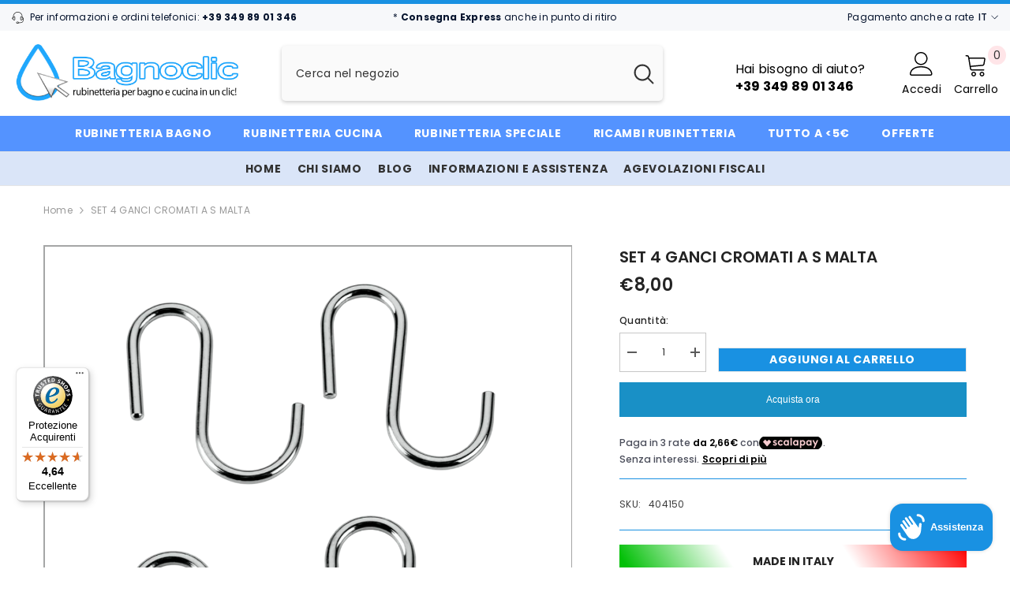

--- FILE ---
content_type: text/html;charset=UTF-8
request_url: https://widget.feedaty.com/v3.0.0/template/2021,carousel,carosello-1,6397315b2eccd/10215091/all,all/,,.json
body_size: -36
content:
{"6397315b2eccd":{"html":"<!--Error when call Feedaty APIs:\n Merchant not found.-->","settings":null}}

--- FILE ---
content_type: text/javascript
request_url: https://widgets.trustedshops.com/js/XEC8BE41FF32098CF3BEFF7D47603CDB8.js
body_size: 1584
content:
((e,t)=>{const a={shopInfo:{tsId:"XEC8BE41FF32098CF3BEFF7D47603CDB8",name:"BagnoClic",url:"bagnoclic.it",language:"it",targetMarket:"ITA",ratingVariant:"WIDGET",eTrustedIds:{accountId:"acc-2b79be67-4f30-4d78-9f43-703b440cd261",channelId:"chl-a4998d64-3e7f-49a1-a5dc-9a94ec1908c9"},buyerProtection:{certificateType:"CLASSIC",certificateState:"PRODUCTION",mainProtectionCurrency:"EUR",classicProtectionAmount:2500,maxProtectionDuration:30,firstCertified:"2024-04-17 15:07:09"},reviewSystem:{rating:{averageRating:4.64,averageRatingCount:74,overallRatingCount:157,distribution:{oneStar:2,twoStars:1,threeStars:6,fourStars:4,fiveStars:61}},reviews:[{buyerFirstName:"Giovanni",buyerlastName:"V.",average:3,buyerStatement:"In realtà non è risultato come lo desideravo, ma tutto sommato va bene. Troppo tempo per la spedizione",rawChangeDate:"2026-01-22T18:47:42.000Z",changeDate:"22/01/2026",transactionDate:"11/01/2026"},{buyerFirstName:"Greta",buyerlastName:"Z.",average:5,buyerStatement:"Non è la prima volta che acquisto da bagnoclic e ogni volta é una garanzia. Stavo cercando un miscelatore delle misure più piccole rispetto a quelli standard per adattarlo al mio lavandino, et voilà bagnoclic mi ha fornito la soluzione, sempre con ottimo materiale. Grazie ancora per aver soddisfatto la mia richiesta.",rawChangeDate:"2026-01-22T17:37:29.000Z",changeDate:"22/01/2026",transactionDate:"22/01/2026"},{buyerFirstName:"Pietro",buyerlastName:"D.",average:5,buyerStatement:"Imballaggio da campioni oggetti conformi al desiderato ottima qualità prezzo approvato",rawChangeDate:"2026-01-21T07:36:01.000Z",changeDate:"21/01/2026",transactionDate:"11/01/2026"}]},features:["GUARANTEE_RECOG_CLASSIC_INTEGRATION","MARS_REVIEWS","MARS_EVENTS","DISABLE_REVIEWREQUEST_SENDING","MARS_QUESTIONNAIRE","MARS_PUBLIC_QUESTIONNAIRE"],consentManagementType:"OFF",urls:{profileUrl:"https://www.trstd.com/it-it/reviews/bagnoclic-it",profileUrlLegalSection:"https://www.trstd.com/it-it/reviews/bagnoclic-it#legal-info",reviewLegalUrl:"https://help.etrusted.com/hc/it/articles/23970864566162"},contractStartDate:"2024-03-25 00:00:00",shopkeeper:{name:"Bagno Clic di Mara Cavalli",street:"Via Campania 2",country:"IT",city:"Pregnana Milanese",zip:"20006"},displayVariant:"full",variant:"full",twoLetterCountryCode:"IT"},"process.env":{STAGE:"prod"},externalConfig:{trustbadgeScriptUrl:"https://widgets.trustedshops.com/assets/trustbadge.js",cdnDomain:"widgets.trustedshops.com"},elementIdSuffix:"-98e3dadd90eb493088abdc5597a70810",buildTimestamp:"2026-01-31T05:49:17.136Z",buildStage:"prod"},r=a=>{const{trustbadgeScriptUrl:r}=a.externalConfig;let i=t.querySelector(`script[src="${r}"]`);i&&t.body.removeChild(i),i=t.createElement("script"),i.src=r,i.charset="utf-8",i.setAttribute("data-type","trustbadge-business-logic"),i.onerror=()=>{throw new Error(`The Trustbadge script could not be loaded from ${r}. Have you maybe selected an invalid TSID?`)},i.onload=()=>{e.trustbadge?.load(a)},t.body.appendChild(i)};"complete"===t.readyState?r(a):e.addEventListener("load",()=>{r(a)})})(window,document);

--- FILE ---
content_type: text/javascript
request_url: https://bagnoclic.it/cdn/shop/t/2/assets/custom.js?v=142666117321555217051689005368
body_size: -711
content:
//# sourceMappingURL=/cdn/shop/t/2/assets/custom.js.map?v=142666117321555217051689005368


--- FILE ---
content_type: image/svg+xml
request_url: https://bagnoclic.it/cdn/shop/files/logo_sito_bagnoclic_1.svg?v=1690202402&width=300
body_size: 109571
content:
<?xml version="1.0" encoding="UTF-8" standalone="no"?>
<!DOCTYPE svg PUBLIC "-//W3C//DTD SVG 1.1//EN" "http://www.w3.org/Graphics/SVG/1.1/DTD/svg11.dtd">
<svg version="1.1" id="Layer_1" xmlns="http://www.w3.org/2000/svg" xmlns:xlink="http://www.w3.org/1999/xlink" x="0px" y="0px" width="984px" height="261px" viewBox="0 0 984 261" enable-background="new 0 0 984 261" xml:space="preserve">  <image id="image0" width="984" height="261" x="0" y="0"
    href="[data-uri]
AAB6JgAAgIQAAPoAAACA6AAAdTAAAOpgAAA6mAAAF3CculE8AAAABmJLR0QA/wD/AP+gvaeTAACA
AElEQVR42uy9d6BdV3Um/n1r7/uqilUtN7n3go2x6Qm9Q8ikTAopBFIgYSaThGQmhJpKQvpMAvwI
JRMIhBCaIXRCB1uyDe7dsiQXSVav7569vt8fa597n4Te8+AIP8k+XxTz3n33nnvOPvvsvcq3vkVJ
6NChQ4cOHTp06NChw0MLm+sT6NChQ4cOHTp06NDhkYjOEO/QoUOHDh06dOjQYQ7QGeIdOnTo0KFD
hw4dOswBOkO8Q4cOHTp06NChQ4c5QGeId+jQoUOHDh06dOgwB+gM8Q4dOnTo0KFDhw4d5gCdId6h
Q4cOHTp06NChwxygM8QrXIAgQHDFCyqSBAiACoAquS6v/xv/r/Yj9a31eAAaCPD2j14/4wIcnXp7
hw4dOnTo0KHDIxt5rk/gcIEBoANGFUhgIiGAggNEAkAC1VwH4BAFbtyDVZvk8kuX2fLxejRJBDIJ
ucwIpwyEGEchCKj+b4cOHTp06NChQ4dHINh11gzEKNAFowDGS3TIIMEoiWAY67du15UbfNX9tnoj
1+50CoA5cdy8cunSdMkyXLgMpy9wyTg4IuCUKQ4ssgAGFbA315feoUOHDh06dOjQYQ7QGeIVgrM1
i6VCSshs/wZAxLtu1hX3YfUG3zZFmaWCZkDtoZvckU0OmIhFY7h4Sbl4WXrZWRH7DnaKURAhdzOr
Fn+HDh06dOjQoUOHRx46Q7xCAL3IElTABImsRnIBtu71162yz94lGAG4RMAMUhGNMgpuERp3Q5oy
GZj7VMbTj+2/8ZLesjEAXmAJDhWgBwLwjqbfoUOHDh06dOjwyERniA/gkIEAGimRqkY38Nm15XVX
2v17JFiW92E0D+Nb6NMynABkgFDoSVYPCACgsGiMv38Jn3l8fIW3R3YHrYuJd+jQoUOHDh06PCLR
GeIVUiETBA0LKR2wN1+Fd94sFYdJoiHBwFIaWmIRsktGkeZeyCQVWhIcMgKSQBqLxF84U//zwhSB
8AbKSHN90R06dOjQoUOHDh3mDJ0hXhEWM/fnivzxt/GuG1wwQ+PIAAiXSArA4AfABvFvAEneMBsa
IQNOUrVGEy87C//zQgDDCs4uIN6hQ4cOHTp06PDIREdQbhFWuGygBv7JtXjXDUAY3zDCCQfQGt/D
H6Zb4QAKLT4Sr0uKH0z+Dzfik2sAWBzKq5xK1UPcT4i8Q4cOHTp06NChw8MaXUR8GhRy3wLsO/fj
xz7jjmHJ5n8SJF0EkFg+8LT0qGXR7Aep5aaHZjnQxcg7dOjQoUOHDh0eEegi4kM4RdBBwF+/2gFr
yzUPAaRCAJKLr18twQlPrgYm1gZAlZyuLi7eoUOHDh06dOjw8EdniA/gBgoy6HVX2nWbrU+Z/+cP
O0CWRCOF67fyD1ZRAMishiqDpp3dDenQoUOHDh06dHiEoLP7WsgAmHjZGnv/zQ2AHiEeuvFxMUFw
EWb4x1v8sjUGupiDnu5QkFLEEGzp0KFDhw4dOnTo8HBGxxGviCaX9+zCCz7tO/cZ4BEhP1Rws9yX
J1W9FDbze/my5+CYyajQdBCCTW8k1KFDhw4dOnTo0OFhjC4iXkG4gHdc39++j044jaFneIjQK41n
DrngyNv7ePuNraVPA1A5Kp14SocOHTp06NChwyMAnSE+xMfvxP+9rUcQ6gNTgrXCgocAhQBlSKIT
DeCgv+9WXLbGKyMFBqgAtV60Q4cOHTp06NChw8Maj0xqSjCwDaiUFMHv3WXP+zR29hvKANM0+fDh
m4efBQUlwkWhgEZScGuo0D6x6GNPuYhpxzkQEz1e9mweP+miUT5gpXemeIcOHTp06NChw8Mbj8CI
uAMQrABAEwYvZW+9Abv7AowyyokwqZv4zHe7K6KpeKJZwmRPk8ktywQhO7LagVUcf+az2dP4O25E
E/Y3QXWVmh06dOjQoUOHDo8IPAINcQBGuQlAFgCVj6/FB24r7jCQrNazaED9R0b7HR+8IiAxJfpR
43b8BI6Z5OKej6QcX9C24RyY1DPb1s733lL+fU3Y3wYCM4fPO3To0KFDhw4dOjxs8IikptQOmpRA
+tpd9sJPYUeDjOIOkoIloMQA1c84GWM15Kj0iMkRWzGO55yoTP/Y7WnjlLbtc3n9kIgBy2XmszHK
5/X0seem4yYdcCF3vJQOHTp06NChQ4eHPR5xEXFJhRF5dsIhe9cNZXffR7wpAi2RRsDhRGNDJ8Uk
Th8ukmNJC0fK0gm99FS85NR0zHzMSz6WUzZoEFZ/wPMBZLa9SW+/vgjmykAt2uzQoUOHDh06dOjw
MMYjzhAnmdBIAEy0j6/RP92aABQakQi5KyosyQQA+zFMBr96MkyOpjHwVedofIQTPf+lszWebV5G
TsFdGZRd+mx65HR5yfL33ZY+fkdjaAgAaa7HqUOHDh06dOjQocP3F484Q9whKIc++D079drVhAks
IihAhZQIOV30/TkirJWdSIajMibNn3sSLlxax/CSpXzOSizs+TibxMpp+X9he5MqBKTXXpnv2Z2l
TjOlQ4cOHTp06NDh4Y9HnCFuoCDBBX/HDdrdd3en96zqDGYYARsBjRqopgSCTm8JI8kmejpmnr3s
rPiLBxf85Wdi6aQtGONoVrKo14RgA1HC7wY9qj9Bck8ff39DiZY+HTp06NChQ4cOHR7eeBgb4q6g
kUwLSYeBS4qyj91l/3RrgQlK4kAy3OECvKFPK81sR4kA0CMX5TKW7X9cUEaTURBMKgDGsn7rfIwm
HpW9ZxZq4qBTM8bFRVBGQXTA33dL+sga0AVAceqKVpuHrrdQhw4dOnTo0KFDh8MAD19DXMawgw1A
NWwR1BTYul143bdAy/KUZudwR1SbbiyQJ8PYCEd66cUr/fxFVSSccDIRgOz8xf78lRzNaTyrRyFa
/8xMNSEah0STBGem3rBKa/cSoexSOw45Yews8Q4dOnTo0KFDh4cRHraGeA1+V+PVhBIyKQZCeNtN
2F3gIgWnaTZOdo4IupyJNs8wr6dTJvTTZ4WOCuB9waoKJCHYz5/OlfPL/MTxTGPJMhEzy0SGSHlD
kpRQdvf5D9c7YMFrIX3YHugRqDXZoUOHDh06dOjwMMXD1hBvdcBLEDsMBKuSycfXlA/c0hBuAgGq
X/gA4yAJZiOGsRGOC6+6kOPmIAXAEoBBxx8Coz385rlpbMQnk49ZalR8tnF2EVSGzGmOLPp7b7WP
3VlrQxuQoXKIQnZVnB06dOjQoUOHDg8TPGwNcZICxKEOYANQWL8Lr12VCEgKtW+xl2bjcLu8oZH0
yayJ7C8+pZx7lAvG6NwjYx3J+OcEzlqCF5+AsdE81lPKyI6ZbeicGro52JgcKgajl9etLvfuAoiM
IokCyE5fvEOHDh06dOjQ4WGDh60hDoR97CBAl5jhIN5xo+9u4MhgAhxoTJiFfu0woGfSvOTzejxh
nv3sGTm60IsWxy+A0A8a+oBG8rNn2/ETWpA0kcMpmPkrMs1BmYNmVlwk9zZ42w1BTskkRRA23a/o
0KFDhw4dOnTocETjYWyII4LT0buHpGQfW4v33mKA04spajRN9FnkBbN7go9mTo7kMdNvnc/RBLgE
i0NHjJog4YIoFADyHvuvvpCjWQuy9RJniohTDnmfNBiNRW6gaO7pn27nx+8UBajqkbOLiHfo0KFD
hw4dOjxc8PA2xA2ygQF872684fIiFdDc3GmAUSi0WajXboDZePaxVF50us5cCMBlJBwkYElIApQl
IwkiASCgfOZC/NjJaSxh3oiAyk45oODSDYKNAEVK3hCJbFyiyZxvXK21uzWoJe0i4h06dOjQoUOH
Dg8bPIwN8UYI5e+qxv22m7SzT5KQGxLhootIcskphFxgUL0dokBhBJjo+WTiKfPTS04uNB+Ii1fz
mPVfteYFwCWSJPwlp+GEBc0807zkCJ1EJisUzEXCKRDuEKlCI1wwo9wB+LYpvvOmwig3VXstqD+4
WknGDh06dOjQoUOHDkcaHraGuJAHYW4XLluH997IWVRHSiLggokN0GQkp7khGSeTTSb8j/Mwlnq1
C+bMxZ0ltMVZoh+QZfzW+TaSbX7PxgkRUFEGVMha7XlwmAAY9E8358vuaogQLK/K4lEVahF57zQN
O3To0KFDhw4djkA8bA1x1jhxI/GevXjD5Z7pmpljbU6SoJtAZgcIH6NPZEyM+I+dxjOOqu8ss45b
EuCEIkLuQHPGAv7EaT46grFeymYk3R1MJlea0RCnjDLQCbx+la3fjZBHDOJ7PeVo98PUWeIdOnTo
0KFDhw5HHB62hjgUTXaM1L/d5tv61kAN8swfcInmBmUJoidaznleTydP+k+eKhHBEUm16/wMX0vA
KKbgkxBZ5E+ewtPmcX72iYizWyIhyR9g/B1MAnZM2b/eDiFaCFn9EyBCirPpTPEOHTp06NChQ4cj
DA9fQ5wgCdlVm+1vr4XJaamHZpahaMxRA86NgT3TwqRe5v84P6dECqYCQsJscoQSBAItfVsksvmv
XYDxpIkeE83c3cWUzPszn483Zu6NUZS/9Rq/ZlMhQkMFgMGV4EYHYOga/XTo0KFDhw4dOhxhePga
4oALAN64GhRkRh/2iv9uSDI4TJBEI3x+DyMJP34yzjgKhBeCpIeRPcu4UdHQXgTlUWIJprMX4sWn
pvGsRT3CDKB74cwqKCKyO63n7iVZA73uaoCgGqiEJCPiTAh1soYdOnTo0KFDhw5HGh7OhrjR//Fm
XH8/ALirgJxZL9yMLHSRVKLNyxpNPGG+XnIqRQCWVASrn585IE4Z4QQBB6PXJqLXz0+d7ifMs9GE
8Vx6yROt+gozwA3yYmbJG8Gu25TedRPEzOC1AFI9ODtZww4dOnTo0KFDhyMND2ND3G/aan94ZbBN
LJnTFKHkGd7uTAZHhkaAyZE8NuK/ea7lVBDB9eiPSUeIn8wERjNPTB9bqoAYM/z6uZjIPq9nvQSJ
sBkNaHODzECJjmxU8vJHVzc3bw3qeQOEYKJzdnO+Q4cOHTp06NChw2GJh4MhPjBDwyCVJMDBt3wb
HnRulejdM9D+DrHwAy5foiiS470ySr3oBJ6zBGRi/VwwsQ14AEa2geD+76kRaztvSfP8E9OYYdxk
yVshwvo5DU/JRCdcrakNwI2UvfnqkEXPHFy4jJ2UeIcOHTp06NChw5GGI94QdxR6BLobowMeHSz/
7XZ88W4lojGQCr2RNE3/+wBJ8caMaHrG0azxnh03Xz9/Jg95DaQrv/RMrBzHvF4aTczm03v0MC5o
VnzlHn3odsHUNioSCB3597FDhw4dOnTo0OGRhiPegDMQTJAKcg0qS2t26A2rkK24o4eiYGMTjaEN
hIcGtw9C49ldyNk0mTWe+OvncjQdUlFAAS4SY1Z+9SKOmh+V0YPtL3ji9ZpmAdPrr+Cd2x0wSCFc
zo6b0qFDhw4dOnTocKThiDfEAQv+RgqtQDjJv7rG+0V9ZRj7SJTDRN8v2HxAQ0rBMspYT/Myn3mc
HrWE0qEMiKsluIDpwkV61kobSRgfEXgQ43uWZpkmb4S/viYDToZUonfqhR06dOjQoUOHDkccHgaG
OAgnUjS8cdlH1uCyu5Kbm4pBGZBIGCUbxrgP5IhnlrFsE8kWjfFXzoYgY3MIQ+IDGrcAUi8/SyvG
OZbKWE5WI9o2sL/JGS1roQDNJ9biI2sMMBlc9oCElg4dOnTo0KFDhw6HGx4GhrgXmAgRot2zB6+/
AoSzJDBJVClmEOCWpNQ2ih9+PP4l40SPY4ZfO08TPZI81INjNXoNlzQv85fPwZjlyYSRBFYDfb/G
mQe/2tQLjcU3XYF1uwEVi4N36NChQ4cOHTp0OKJw5BtwqhKABAi8+wbtbRrBQBKNAFhyJQCOg4sX
UkiGsczRhB9YUZ5wdIIKhEPbsFJVAsUAIxLgTzwGP7BCk70yZp64X8h8Fpg7mFzc02/efaOCH991
uO/QoUOHDh06dDjicMQb4mGCRkv5VRv17lul4GLTRWsZ2IApidaqpkwnYdPUM5vX6y8a9VeelyAU
JtBDM/BQnScBtvKKoDsk4JXncv5omhhNI6nSUx7Qoo63EZDxH2/m1RtKMarjiHfo0KFDhw4dOhxp
ONIMcQEqrRkdYoWhH+6gv3G1WEW1HUMtESccrqCvQIZozkOPNyRwfi49S794JhaNAoSFmkqrGn6I
YNVBIAEzJAKLxvDLZ5URw7yMXmISWCUTZ/xeN5hQCCEB/rorU2oHBoKqpiFiULpA+TR4mT4gHgNW
p8r0sTrEg3aw2yDNUo7r/w/H2E/1cngJ05+LDh06dOjwkKAu0R7rcFFsLrM2zq4f3G8n8OHGreGR
Bys8pv0slfjV2y/WtMMesEFoeJxB+z/Xge/sMGc4kgxxhWY2U6sBbtHLRkbA3nMjb95GAFCeRVeb
bBCEbJlb32CT2cZ76dFL+eyV9XkqMLTNdL7fF/WM49LFSzGRfDxDJsgliTN+r8FEZBTJAbtta3nn
TVGuCtAdBiGUxdl2AuoAAMMupo5ogiRQBiBE5uUOeL3th9AY50H6P5Hkgbd48GuduoILHss0MUyY
CBAMwwpdizJfqnaRUu0M1aFDhw4dHgoQTtWlnkhwUNMS8geBqXYBYZSNtd39TChUNT+kQkERPVQB
PNZ2CkSSAFh0G2z5qdZa2O0W4KHXFsaAARGwgxSia4CsC9jNOThLaO7wQszyIRMlXvAGloDbtuDZ
n4G53DTiaKCZhEckEYkmiWQZR1k80Zuf9bYf5NETJNxlRo/ZyYeC8uF379Qrv2ob+9i1x3d5MjRC
ns0HcMkS4YIl78N6H3uenzHfYnwk0NCgJKSOsTKEAJS2xWkwgxIAEV5/glAYb9ADdU/9T+FAm7t9
cfhrtb/ZTnSEc4VBy6dqaquQCQLokARrp70fWT52hw4dOhzRKNHUA32gB+DWHWX1prR648HtK3MU
IBmh4kgmXbycj1laTl5IwLzNjRd4koGQ9tubVHXYqrSDI2i4Ikj1xR4FtYGZupftt6k1QPZoDGiu
aS3HO8wJjiBDvIiJCqq1sRofAA2uX/wKv3RPzC0ZFbNwhis2qM7gHrFgTPOy/+I59uMnDxxKSIVI
OvSNNQ8KB+xf7/C3Xc9dhdv3ao84vQPod79fyFQrmm5JXp52QnrbkwA0rmx0yXiQZ+8RjQIkOGSY
ZtxiwF+K8ENdj1xwIj8EZzXNrwz4AbI5EklWUxs2vJ81nDKco/VPKiC7hbVDhw4dHjpExpIA8Pl1
/p5b7Fv3YZZomggD3R1MBCgnKfLYcfzE6fils33AUC3wNIxkCySDaEu2trgDVq1wYIYozLR2JeqD
PQw/i7Dj53oEH9E4YsJmNQQY7dylapfQJH14Db98rwCY90mGfTrzcdxA0Y1lNGEy6YyF+vETAaDA
gmNdXU/gIaCmhFP6X070s+ZzPDVjbEalWagFrgy6UDJBJqqB6Yt3lQ+vAZCtNdcQplr3cLVIMYXY
ku1UEMm+IXVkoDJv1CG0wmdgCuq7fhUG9y5OI8R/AAzKFYa0mcg30geM8HoRTOis8A4dOnR4CKF2
nX7zVf1XftUuv9cFJA1bdx/wj25wGQX1YXKaSAnrd/tfXI1f/kotZoOQ5C0jUSAhQUYytrDKJleJ
rWJaQ5K679Q6KBlgpZ5szwefg0HqrPA5x5ETER+gDYoLMpR1O/PzP+W7GsEsFTltdmI0aUUlibnH
xaO+IKe/eRJOmR8mjovGQfQUeAgcFcEJF/Jt2/DfvqbdfWzus99vyoy+hIluMHk/dAxpgmwi+2XP
wfGTJEtBTm0M9aG/P4crGiFX3h1jzRJIBxL8rp12xQYvZllyyHDIaHPOeixCPaKXmQnBi2wyYSw5
gL5ohnmZ8zImssYyJ6fxiur6O+SlDELm9l10rf3+OtcD3qFDhw6PEHgBvrjeXvkVl2RIolM2U7mX
au5dZvTi2VjkZkkCvDClXz8frzgbAMQIeNeM7gGJ+jW7cPlGmGBqGsvJ4XTCoqLODHIHrU+M+tSp
C0fOX+ICTSq0hI6Ucrjgoci/H0IIYTuZIBOF/M4bfG8hJSsUlQBXaTMvB4MjM2X6eNZYSj90sk6Z
307FMOJlqQYg/SFgdhAGF4nTFvoPnWz/ertG5X23WVr6mANwsedED5JDxN4+/uEme/3FEHJCE3fW
UQzp//1kHsYQMlUKkzH6sArG1RvxgVvxrXt1zz4QBkFiMjRDcs8hQI1iKGo042eilcdpm6k6JSoy
JErmoymNZc1LflRPC8byolEsH8eKCTt6HCvn4aRJTI5UIz88T4lkDaKAnRXeoUOHDg8VZIn451tq
0Y7bwAo/+FJsipQ+XcVMioJKL6SYsuTvvw2vONtQrWqkmssVQQhXbtT7buU379OmKZcnJxKyhAIl
mGrcxiVNqxrK8JJ7dumS8uOn5+edAMkIiEMaTIe5whEUER9SmgQjGilfsREv+YILZixSgkmlMetJ
s1NKbDz70hE7dj7e+WTvZcSRXWb7MW6HlOLvH9Tyk2Xc5/5LX+ZdO7l9r3Y2B78vhHtEduGAUeEx
QwS9vPcZvUuWtYXVD+XNOfwRa5gaMQeL/h3X+1u+XVOK7Yg1AKRE8qESdRrkLjGNxhdJEhvcx7aI
viIKlI+d9FMX8qJFvHQ5HrVEY1nTOO5dnKNDhw4dHjI4ZI/6EPb2HWbu/axek5wzm1dkWF8W0Znh
cSrsSy/05ZPGiKa5wNow5B9uwFu+PVD4AgDIoEI42CNDgsWqCFgyhyhQNn0T+YUzy6svSgeNsnd4
6HFEGeLTKu1CKugFn8LNWw9uME0raTAJVFirUaPpi8ZsPJffvzQ9btlhYLUMGAb0b27k713h+6bS
lilNOUU3B+hOM7dZFBUlkenMo/zjz7GWEzYQCekAYBBPAIQr7i8v+SydZoTkgoVYjehwHlJDfBgU
8YGYT1W7b5UKVQyxyIZnhUFCc/o6Hiupo5AM4UUAopub6Oct4aVL/enHp0uWxbXWOEcERQQQjYKe
WMchMktdOKRDhw4d/rO4drN+5DNFyFFIn615yuL002ce/M1GNKS5kuRmffmV9+itdySTFzATjfCX
T+QLV3qpwrt1v1i9CT/xOZjcLXaEyJDDaSbfn5obq3oz3FZCx7DGpOyvnuTPOQHsFv/DAEcMNaXA
DBBKtMIB/d03201bykwyhe4wC7IBUGspDEAyn+zZpPmTjuPjlkIiUEDOlS2ilrpAAM7HLcHTVqT/
uKfskjVTxUWn1YA9I2R78PMkk4Cbtto/3Vh++qwEAkgtu7gDQo6bcAdJ/vMtEI2RiUAR4Z4MTrib
0aVDxu6w6T9Z7eXjolGOEMpkirWTgBMEzM2EgrZLrNwN0YIqw7wEadBUrfOmAa/bZNfcn951o5+6
0H7gOH/+CXb+Yo/vgYsmIFetIYIywUi05JbmCFoKOnTo0OFww7276MgmJx2WivPYeXzyypne7rVr
YC3ztD1TsNsdQDJMOUesfGejvfAET5gWf4S/95YqWaFoHS4LqiXYOLIBJcI9TtWy/Yyo/BSy+oW9
QTjvfbfiOSdYV1B0OOCIuQFhLxBVSvO2HfZHqzRLxJekouPUsNGgA95LmJ8wNmq/ema8LUyuORuH
6PoJuggYZfyVszExikVWxi1IxW5CiB3NruZBAl7eeHW6c4eHgH9nhQ9AOF2CGQqBVRsSh5UAPTkT
6SCRIXPDtJlzKP8VuQiZCXCakCNIz0r19hBCIdWwKEkqgDsNMgpxBCZK8adwtHJCEpAgh27eqXfe
gB/9NF7zTXxzE6UCk2CRIAoxFkFDgUtBnRXeoUOHDg8eXqJCJ4TdXGBKs7INDKp9AwkIKcxrmqSe
qSg1JJin0XEdsqs2mMmkkgx0B9zQFI+dS5AnGmUGGR1oYt9x9QFvLAE+IDp+6z5s3lN12zrMLY6Y
DZhwyMEcAe6/+U6bb58Z0vR4uQGeDJOZzPqls7h43KCqoDmXctsymA/SQ4QvHreXn57+9lqMyqf2
aS/N1DdPnFWOkCxyZ+pl6W+vK3/+uMQaZu8A1ArGmA22fjfu3VOnBwUnzpuPp6zw1nnDIXTMrApi
0sGmYF9RcQAwNnuL7S1WYNng7jumsKOPHcU2N9q0T27JBDNF8+JYLCUaqVIsJQmkisNYQCt1NU/u
jSvR/F/vwAdvLy84Jf3SmThjkWiFyiCIPtgLDUcisVPX6dChQ4f/HJJaNmDEfeDNzOtqNawHsldE
gZPuyAZXIY05us7R2rfZ3Xtw9273+LSKmM+e1DOOZRHaQAysrb4MBqPDSFF02s1b8bmNtdbOUQiu
2ujPXtkZ4nOPI8YQB62VLOQn7ir/fpeK9VIpMxO83awqBMWzkaiJlCZMj1rozz0hBSshsj6cw+xM
MLeq2mCtQ33e8fmz6/z6rdpbUlNQOz+mWYUZPdFSk0rpp8vu7D11BV540rR2XI94DMRSKbt2S9CB
DChiJvwxi+1Vj47OCgdte/mf+N79C2dDOwXAdz16g9XQCZNzn6sv7Z3Crr7t2oet+7Bpn23ai/t2
6s7ddt0237AvnAsTwaLMBHghBCZIssJili67E5fdiTc9Gj9xWm6J5T0IBMRQuTRNcwU7dOjQocP3
CJNLIFTMos7eTTOG+DjQthJIlyiYR+CFYEpQw5SnyZ6A8Os3m8wgmPsUrEdcupS/9ugUR+B+tkSN
zwsQaMggPnUrPrcRqqFHOnTVpvTsE9DFYuYcR44hDgBuznv2+OtXmWgGh6VZiuq8qvhUstRoSuMZ
Y5mvOj/VmRii98RDoI4yEwQAXhsVVZcg08r/uCC94mtYkpsNTe6TjWg+W6dM0eFGIcFBe9Mqv2i5
HT/RWeEV1tb4ijChlCZbLsgIVXopGUNuRlW09ZBh+h2blqKZvvZFaGTYOFOmMeOYOL+HpUONcHck
gnSBdv9erN2GW+7Xqs3ps/dwlzeOLMmYpAK6gZBHK9bXr9ZXN+J3LsQJk5REUFGeoCAqdqtwhw4d
OjxISFF0g7YqKzgnM+8krKxAkoSRnkTCSTpMLjDXqE30FAdCU1cFmd7QegQE92gEZIOG0SIqS7w2
/hnAvYqXRyOWJHrT9d4+PHDEbMBRlwbjB++07X1j/Dozpls8hGf4hJX5ufzoKThpfiEIOpygNZhL
8R7CCwyy2uExLorppPnNj68s1suTo43oRocXcEavQ/GkIomQfFtjl62Zs4s6DCGCHg1ZGwqWU4NS
O8QH+3qwmAnp0OXq9p9Z0/niNu0VTFctBGAhZ1RD+GjfkG2a+PiSMVy4Aj96Lv/kSf6N/4J3Pzn9
3AllIlFsGqstlAEDs6Fxw6fuwgs/hY+tKSRrq2Q1JQp3utxkhw4dOjxYBMuRcsAiAihJs6ajCbcB
21TmAGQFhApII2qDTNa6uEpfyY1bNBeXVErmIApeRVFa48dEwKESQRehJKHqtaQEIMkNfReOIDvw
4Yoj5gYQLuLmrf7X14Lox9yaTWPOg3mFmKcjhokeFs9L//V0AAnoQ9YWFZc5lHCUlD3k6twVz6VT
gPJPnpmOG2vGLU9YIlw221NtDmSHF8gEM+gvrio3bZ2z6zrcQHhU5gI5SjStigQ6YGT0SQBCS57+
n/2+g2N6l+MDXqk/Dwz3oSe5vy1f1QZZYyqEk2k043HH8TVPTN94Ufmj8/Npo4luoc8CATLKzLi7
r9/8RvronVWgEcwpRAy7oEiHDh06PFiENRtaWMF0tUhdzgh3UDCf1hgZdMJpmYjmPmwDNFXyy2SS
WQEpOUnmRtRQFE4oGpxPrP2tSrmjV1+kuUsAlfuWjxgT8GGNw/MuOOASBJRpp0rhLdeYCa5s8Fa1
/uAIrTcAIjLT5Ij1qP9+tiYs5nRvmn2T51BdhEwtN8CM+5lZo8lfeV7qZYyP+giT1YfNWuELa2O5
oTxt8ASgIQxNEZjSn1/jrbsSBHQAroeoVc3hBgMRBuigIrPtfBZzCYM+8rM9F8IgftyOpD84P07T
DzY4pqYfGQAcGvyqWvPQtrWfHsyQCEyOpR89W594Qf/Nj9biETM0ogcTBUFYp//2N+xja0rryKr+
X4cOHTp0eFBotxX3yGg+MMxCNbm1Paz9j0TAydT2eAkLu/5g8pLlMkNTaEKEkPqoe1eqrHDEsm9s
qzcNLhSggcwMBPpU9o6acljgcDTEhw0F4WmYN/fL7sJ/rI8QIAuRQM0WucyhBGeGiYRe9icdky9Z
fiRNOsIuXcYnHI2JzNERpEhUAcFhqGTiQdhUVZ0jE4IlcwlfutsuuwuozzaGj3xndz1oTIuX125Y
ejANoRSN0FQYrtHgPrYVpZIgSDIRqreMse62btX0+T+s6SFzzj98Oj71fPzkCTmIgoUFckMT3X/e
eHm6azcANyQAc1Yh0aFDhw4dHghRJkTBkb0gGSQlgdZIxdRroymDAtHguIZVkII8TiTAjHIHqV4I
9j5CA3OHFw5HQ3wQFXZEKZk3wLpd/L1VArzQKruWmKV/bFSiFdo4MT6C+VmvOGe29x9+8BiLV56L
iYR55r3EwestHc0rxUDmtGgTI6HQipKxSHjtFVq7y4a6fDWIXh7UKXWoCA1vMAm1FdP3fAgmiUSS
jLL2fjT1NrFhJbATUZ7Z5i5rA06fTeqHpEzzx/SGJ/rfXowMJiXKFL2Q3bY1+tvvKGz9ysnp0KFD
hw6HKRyyYm6CGd0LmCgvSq0wWgkibjR8w0C7OCI4YQ4ZBJOUCEkOmqJEba4v7hGPw9EQDzhkSKGZ
mYEP3YHd/QKYeb8wOFgNZ+aUEE3xNJYwljCa8PNn2OJx6MgxQAWLZi5LxvCSUxkX0mvbPWr4A4a+
r0qIQ2c1TrhINHv65cN3os2AeZXR6DQNHzSCcs0kSbUPJh7EcxQlNSKiCVotD1Vm/YoMwTUt+l5T
Q0YBKtFZcxbHkk4TAXvO6finH9BoD04ImepnIBk/cpc+uSbVetAuKNKhQ4cOhysEE2EuN4dgBgpO
M3gTCW9GgzcQSMEaFyQKwwq4XEqEb4QSe1ZoPB9BdtHDFYeffKGgqEuAQYWWqP4N23v/59ro0e20
HlD6QkaG+jM11xRtVGUUNq+HU+bhxScDAI4cA5TVXPYE/Mgp+Mw66+8oUyU1HhWHYYu7nIwW6CKZ
Qj4ppDdI67tl+t9+R889HqctjOD5UCOvw4MBAfim3faEj3HaQH7POqwCRuFLRyx5WTSWJkewKPtR
o7Z8vCweTyvn4+gJHL8AI9nkDS3HV0cdPZmkQs54I6XoaR8K+n7RMfiHx+ulX0Ff5uy5AV6S4bWr
8KhlWjHJPHfynR06dOjQ4YEhMGjfLPJUYzRKudYa5YTauG6QPkWo4qqAEnIxAE6ieDKCcsow2F86
zB0OvxvA6C1iEpwpoQF7f/mdBgBgMFOREnsmF6neTKwAcyilyZ7D7L9dgIg8wokHQ+idA2gQ7yRg
eNUF/K1v2Pgo+ns1pYFu6LRhI0m6i7Sqx+ieJTGR/lfX2P95gmQhb2RQOYJ8ksMPQY6KtAyKCpi+
51ml0qS0vu8U79rl2CEYDbCSQN9HZjDJLzyKly7lY47Go47W/FGRgJsIkLOIyrN2aCDQALkAlxyH
378Iv3OVt7U7qXjZBb3/Fv+tCwkevpmxDh06dHiEI1oZrpgwqUhmJi+WUlm3B19dk6q90JbxUyiG
5FZMCZAsSVOG67e4YPC+sQfALZ+/GLQuNjf3OPwMcaBVlIMBUv7kXfiP9SZCxRONCZC7EunijGa1
mU2aj2Q893g/e2FI+NgcqqN8ryDi6iykYc5fXJ59TPrU3U0/J/U1FXpE0xrkGqXilpLkVAGTom2o
ROPn1jVf2ZCffDSCR96123zQiG444fwpRKZMpPQ9SmCSLKVUdopqizXBi7mDI2AjgVi1jVduJW71
kWw/toIvPl0XrCBd/kBz2Sr1O4P9hJ6kF53Jr67nZRsaU3Y0xlxUvnRv+q3pndg6dOjQocNhhth0
zlmMeZk7XSqkuSt94X7/8sZmynIPpTjMkntxI6WM5JDkbskcPaofMhgk5E5LxR+zDDhSYpMPaxx2
u6/LBIOqrMR9u/21V1QnLxv7jEB4hmmgHHJQ5FTmj2D+qH7hLCMZ0hZHkl6yDFKBU6CKIb38HCwY
TROZObWk3mm6eS4ymQsuImXBQkfFWCQ1zH+4qogAM4CuOONBI2ooSQBughKBPOtMnAnVHTIwGmHG
i1BOTA4lRENYOM0N+0rzT+vxY1/C//ic1u1utWFn5XaLLgjoSYVggv/3xxDMRRIheEa6cYu+uUmH
4TrQoUOHDh0ChBsh8MKlTpmMUUVGWUE2eIGI5C6zlGRJLBJMZEoCyD5FNIQLOQyhYya0fLKr1Dws
cNhtwKGlHdlzAB+503b1qbbSMEOEh0a4YNOaFFr9MKJ3CSaTJeIXTreFo45WHu4IKkoTQUoysBET
hKPG8NIzNWoYyzQzCs5UpQxDN1RitLn3GKV2zAATbt+V3n1TbQHTCn14zWV5UWecf09wAHmaVv2g
Lc60B4pFsz1fdepKJNPwg3RpqBpOeTSRjVYRDl22ic/7d33qNiODr9Xsd+8Uii6VHRi66WQUZdrK
BfjJ4z3OljIHSH1l3YPqZ6UozQ9p8+H8idRA+3pIah340B1wwm3fAGHmj+z34QOOUF+e3h90P2X3
wc+O70fnrhDm9yiujdGYdgmtbH/7qD3AoOq73+aa9qd6HcNjOkICSQVo4molCO71JPqY9YtdwwOq
FbE/yLe3w7v/yHu93bONqx/4g6YdeXijBl+E/Vq9ClA5oJRMrZDr9O+Nzxxw3zUYq1aeX3WIYqD7
ZVo3gOEx6x08tKiXf+C1TDtX7Pfz8BGQymAWDR8TfNeBDnYQ4bsmvQ/u8vSb7niw/RAe5FAceKoY
LgLfNWgHDtewIfFgiPZ/m3TgaEy/ugMWihiKaW/eL8ah+soDBj6+r6gdl6WXnJHiSowwpLBtLFZQ
gq0+WtgPbYTI6YUwyqKnBGVO/MQZKU1Tzv1eTwjTZ+9wDW83Lw1m+uD5aodx8ADW1739aTC3Zxrn
4WKi73rYAQANpn3vEWTSHHaG+EBtB8St2+zPr4mY4SzvzxqoaBcBjtRMGicyzlhkLzgxQsvWzoDD
73pnQLS7zwQ8UZWD8rzj7YxFZaH5ZALoyeQIt3fG62oMFLID8jdf3azZjuDPFxhkRAMCllpPZ64v
+4gFB3tJ2yaT6MGxfzfNAzpr2tBghRsL0URtgFFNtgSFKiXl5nDQVAjf4/rvl+P/u8oigk4VhhEG
B51IszgALzzFQmtIjJC5XbGJD0bWk6n29VQ/qoQJBxqSVIn2FvWLVJVg6hn69FxWVWOUyJoZoIjB
+R+4obZJLcIJn77WEzbshyqLk4EANIzboiqXrkNrZskoAwxsjIAKYzGqomBWJeE5XSTSWzfY97NG
qkh85ZsN2nlQqEeoH4mWXoOUshsApHC5o/8CZEHmM/Q0MC0OBqusJHOBMRGiyy/ab68tig2MLCXo
pd0RjeADeTdWHZS2L4lTQFOPTCq8hXZlpjDUImpnWtrfdCMpmEPTVFnrcFdxIRcUovsWem2FdZII
pdorkNhLA3as2qeSFFNbGH0o50lYcslLa9g5ho8tvPoJLhQQTdxiRIleYhtpivYt9Ylt57+ipSIH
KV+v06BSEXzgs0mAUVI8+5CTdAg0PUQUBVf7DNdTak+7neSgBmaWxbgM7Ly2b8705sQh4zttpNu8
ZdxExaIRKfE6OD5tAldinhi2YwM6HYjHtjI/B4075sx+IAA5yKcd679ydiEaqYEpbqXTyB6H4+BU
qKsQ6gOGlFwFJsoAh5VnHVd+5azBtHwwJ9QGCIZd8KIVqBTr+n7016A5xLoNlNovA672CVWIK1ZF
Zmvdnun/0L4Oiaz6jLX5Y3tzc2FqZ8+RFOw/7DjizmJKoAH+1usQTCgzG4QJDwBNdIEOZBECMmyi
1yTjr59vdeutC3tTiRlHBjx272JI0fxQlgz//Tx75dc15thX8pQ3iWn2/cIEiVM95MYc9tbry588
LhE0eIyLJBFWl8C5vugjFkdPli+/KLlgdImkO2jiTGwoh7mwb6ppYLuKbe9zd4Pte/yevbh/L9Zs
T3ft0rfvbwhG6F0qiT33DNIIR3nLjWnJJP7L6QBSGw01Z5m99ObCZRiX9kQfH4foV9+PPtj7Hq9X
cDpBA81VOTSwLIGRqKG5QJRg4IQz6TIzl1qGu4yEJJK1MYAK6mSMVhQ2/SvbSm60Fsbgb2HkGeup
QDCHpVala6DeGQmCQ1mcRDjiGc2CyDSspCai70ECIa/l19Pp+BpeQuSphHAholCbkIOGqoFTOwbE
Xwh3kLC6IUkwxVe00vCRU4tLfuArDoucgMs4WDCR63DVwvEEuCyFd1WIVO/IjA36BLDeETDa/sKE
jCgpjhIJ9AYzBHSBqAXQLsY9NQgNkdsD1fogB61tjouwtIxtKbPCLwIFS7ExszLBxGSKaxocKAYf
A6+Rs9ZDf68IKbC2PwasxjirdUh4lGrHaWvaxhy2Z+srW2uKBtMy1dkSM7s922kmdZTmVx/VIdYp
0Z7EsJPz4G4dqgdj5onWmt3xdMeTqTDjQkVgWPrlsnDlU6wS0qDx+8BwNw3cOFX9vjpj6cND1UZp
AG3aQMUTZoRDIlP9U3hkIOCiarvK+MAcmeICWJ8F/uaFdv4yvO8mfHUjjHFuThrc5EFUgRNJVONI
PcgpT8zFYcSxk/ZTp+EXz4EG4hUPokSoXbs0fcjqbWUbhIk3xGPlDZlhAkjQQy5i2vqvariHXTJw
e9rdYfBUOmQgGyHHeSsutm4aydA6WnYEiRAcdobpYFH4xgZ8fK3kJdHcZ5QpLB6WiQkweTKbzBpN
9pwT7bSFHr42XTI6cnowM27ORiLiiQZrgMwqS3j6Qj73OHzyLm8c/X3mdcrOmDIjGjJb01fKcP7b
HelHTsUlS/tgDwYht7FMDjazDg8CCZRgbApyYg0xiTPuawkwqDeaASyUjpuoweOw4GPXoOdvb+En
1+HL6+z27VbYMGXI5Wagc+oNV49ccgxOmA8pxUZsSLNvp8y6cDG+uRkUSBMcsNt24KwF39v1Rluh
+DnMt6BSDa44JhUHkQ9amBB37bI7t+O2Hdqwl5v3aNM+bZvCxr1ln+d+cUfa0y9FaTzJzHoJY4b5
2ZeOask4FoykJeM6ZQFPmSgnzk+TI3UzZnQqZZLJwQhzmmKYY1o74KgqXfagdp4ZoGJMAgqVIIiM
5QZhU1pdtmgA7t/b3Lwtr9uuNbtw7z5u2aut+8qOPvd6ErS7z9GEUWLeSGNmy0Zx9IQdM47lkzxr
AU89CuNm1rLyKDPWIHCplkI43W7tvqhWy3R6SuK7YA2R0foJkoVBDy/ICfBIUdAGTKroMQUgwQs8
Deyeg86TwUyUwFz7jAynpxNKtbQ4ToCwaAHoLrNw1lQK064pXbfF79iZ1m7TvXu0aR827+XuPpza
va+MjVhOmJ99hGXRZO/YsbJiMh0/YacehbMXgBJYhIxWqVMoZKquC43y2OPFutmrHdpDMk0G7bfi
e4eWMzHwS6uNglbDV2VPSXduw+27uG6XNuy1Tbt985Tt2FumZDsaI7Fnn4/1PNNGe+yxOWoUy8by
4hEsGceJ83HiPDttIXomg0kyxuNehNy6GYPbGg7b939/VA1Ucz/r36CYYw3a6SQCKEQbIiABNEjr
tuOObbhjF7bt06Z92LgXW/Zpt7PfqClqYLun+pOjPUjjGeNsRhMXTqRlo1g8gsVjfsKEnbIIK8eV
U4GSheFQwJQO2P/C6DdPYNwOzKHKK8NCDcUs4NnH4tnH4fZtuvx+XrWhAEYUZ/jhNMFNDuvBG4fR
HEjoX7Ks96hlOG0Bok0LYc5CpAcjYjGMIAzcbLSBg2mabNVed0iC3bZNd+7kmt26f2/atkf37uOW
vWXKua/BHqeEff1mvJdpmDBPxrHMRWNcNoalI83R41gymc9ewGMm0SNytchdtKQw8ugWX1x92iMo
sHjYGeLh3Ap4y1VWHEhyl9ibid5tJNG4SBLGbJqfy8JeftnpiPhBS4lWclbduSMBatduCjnWTIlo
AL787PSVe7XPOVa4t/GWmjyTLZ7dGqLnTZMtNyx/dJU+/MxeA+RIYrOG2XjkuI+HIbx68TlpkHV9
AK9mEOCJ0ksyDsHWhnKZPWqJP2oJfucC++gavHF13jUV5qYXICnvdbz/Ov+tx8UHkigGM3yWLwVP
Gte3KEEOi5DqfTu/Z0O8LoIAqt4/I5ZV/wiLmOWUuGYbrtrEK+/HtZt18zZWbgJQwBTBXokcmMiQ
LBF7S0IB+tgG3Ae7tR627eBsSfLFozxnCS4+ys9bao9ako4agWCJsRkgvsmqspIBVoAEh5yHMDNW
6zSQYWhz59XIkTlx5Ybmyk35ig26djs277bBnS/11ie4KBcS4dsgI7Q7m/x6GqqT425I4qlH+QVH
pUuO1kVLcPKCGmMWckIjpRpVVYqQoOiEecEVm9w54/qQhEKLERuz5oKlOakPjkBm7MOz2YDxE2up
YZBjlBLz/ftw2xYUmyFjSbqY5GHgrxjDSQui90hS5bukNoAf3lpE4Bsgk7hzp1Zt4BWb0qoNuHtH
ccsQSkh9qn7Epcy8dbcStB5MzGWzzJIESqI5ynlL7OLFdtFyXLoUy8fD5A0vI2yrvtirLAVRHFjG
hzAwYUGucCYbpC/a7xBcoIl7HTdsw+oNZfVGu3kr7tpZ3FJWUz0EWJGM5mK20i/sWdra1BRPzTMc
eKP9mMl87iI8egkfs4znLMFIpTB5gSXU9F21n5C+77ZLcIRiFqkEgaHUsJNHYAiAYgKo1weuv19X
beZVG/36rVyzQw2sxyLVlnWR0WU7SSM9ta0pGQawIBtR7peRopvc6fKUDKfO41mLdfFSe8wynHGU
AT4ILLTpuITIMsKi5kqtozQnMAQRJbW3G6cs1OIRXzlpNLYPPhXRTEpCiiGWE9anHTeuE+dPy44R
phR5g+/1ZKp9Ig04ivEz4YUpqS+YkK65H1dtxlUbce2WtG5no+hYxwLAkREpMVckqtxgblv7xcxa
WtA06lnUYrlo6dR5fvZiXLwcj1liZy6sbQ2nZVrkoPHQpj6/vzj8DHECwL/c7jfc77RMV10pZkA1
BWgGgZzI/Wy9nz0bR422tMKYZNIhTkk/BMOgmiGLfL2YHEjA/F7/Z8/o/d21mEo+JTSVLznLwUxC
Ym5QDLx+S/rg7f5jpziUo3165O+ECEscKSN0eGHAKG0DX0JEx2f/CFMwkDiIEkXch1n7cTCaHz4x
P3qJXn25XX2fLBlLiQ39I2v5649lruHwsOzTLBFfwlNKXkgTTWjgxr5/z5GwWrpfq4Iq0RuI8KlW
b+RX1/k3N9uVm9ROzqofKqeZ95ES5XKT0+ogyEsyFMEHueCWRTr8bx07ANi8T1+9G1+9O+JnftJC
e9xSXbrCHr/MF4+SLIas/SI2MZ6HVjc3mDaOYFAARLpik764Hqs3+ZUbHOxBfVqvhq/ROEglQ6Ia
CC56SuZeZD1D0xRL3lhOQpIXF5PBIeiWLemWrf6hO70YTp3Ijz/Gn3ZMvngZJnKuSevQLQVI/7e7
7F9u9KvutwEZ9+DzIUhqkUwR3PC4ZSP/9TQ9dyWBHuouWcDsIMWI+RN+/Va+9zas3uC3buUsrp9A
kzsIlEQr4PIxXbQMLzm1PG4Fi1uyQTCetCCvlK/ebZ+9B1+7W+t20aUEgjAETTG4BQJdzDGrGimc
OpOXYGwIBhSDqOR+3WZev6n8060G9zOW8PFL9dTj7fHLDShQIntA40iEkZWzR+AQLoaqRlwyBGNo
OAMlfH2DfeXusmoDvrOFLqMxiUUGMsmFrPDQ5MlMYoILqWcqYOvAABLliXSgMTMhy6F8zy7cswtf
WKdGSND5S/HoZfaUY+0Jyxspt2HMQdXH9xfhRte5h+DiI6Ev5ZbX7hQu35i/tB6Xb/Srt0RxYfDE
HUwZEfawQVnAkMciZUNxJUuNy4xyOZUiESETLGoL4Lh1R7ptu1+2xkGb3+tfcnTvsUt1yTI/d3Gc
oQtOGWltiYdsLtPpbWRHAP2GzXjvbXbFRt2+PcXEGJJD6PBIRXoY7OFYuitBR4/5hcvsp0+3xx49
SAA8mPWwNeVrpD6M/wIk2eqN+sK9vdUb/KqN4RzAaaATkDliNbDEUurabInxHIKNPCdzd5gkGhjj
HyNAAUxUc/vOfNsOv2yNA7ZgtLl0WX7MMly6rJy3OIGMusAH1d1jznD4GeLAul36k9VoUqY8Fn6x
cIY6y543/WRBxZxImN9LJy30Fx2HGoGgAXAgoYj5yLkvbXbSo/IkzDlPsoYle+/FJ+qyO/2OHWmq
+JTQzFLNzToMLsWuJOAPr7bHHmMrJ1wa8Alcsq6/4oNGihR25YgLTA8QT5Mz6tha9sa0WEuuhmO7
XxMZxPHz+ZbH4of+3XcVylJwWO4Tt+zy5ZNRbCQwyJSzneq+ppjlqJm0BKjJ+XteBwwD7l696K19
rtrkn15jn71bu4vCJ8gul8EiE+pyGeXKCS5nYvZ6lS4XSbkxigXDCZ1GeJi+ArAtMqvEUTpgd27z
O7fhn28XhQuX4NLles5KnLOoEIx1IMGrc3tIG1pVOqPh2o3lY+vta3fr5u0WDcdqeZ16KsHdFJVN
4WTVul4zepEMpPelnNsQMqzQQHfRDO4DPpClgjt3Ys3N9i83+8QoXrgSz12pS5ejLfTw167G+28J
RnQDp9KM9bjuEX8iVBpmyr95H76xwa7ehN99NMQol8toSYMEofLe29Prryg5sox0DLj4BxmcloQN
htW4cS8+vTZ9Zm3z389Pv3oOajUqAXL1Rnx6HT61Jt27F60YFM0owVHcaPDiJjODG7JUawbaZiZ9
MRFyGOAFxkrH6FEO67mLxE2bedP9zbtutmMm8Zxj03NX4qKlELJVHk6keg4xSW/AX68/qGxusHqD
//s6fnmdtk2JTNMsIy8wM0ZllKMkM1WxCw/vF6VEhUXLF/fwHKJ+M0XSiSYUo0nFYUaA+s79/M79
eM8NPn80P/NYPON4XrIM80eqf/X9pqZwQNiLclMFe6pH+r7Gvr4RX1yLz9zLzbvhUornKqLRhCG1
kiCmaBs5nNVW+feqrfuCCZdskCGo9Z0e9RUW44PsELB9qvfFu/zzaw1IZy/Sk5eXp52QL1oCRt6A
EIqpN5fbY6RuCEnvvdXeuCrmCc1KEYhklHvDGi8vw3pWehuJKwDumbJ71/LT6/Gq8/Rr50AMZ+NB
nA9qhStkLPtK/sZGfH5t84X1eeNup8mRY5PL6k/RshJg5i7mRKBE43CgtekT5O69KCEC49bBIa/d
NipZ3Iss1/pigws79ubPr/XPrjODzliEJx6N5xyHC5dZUpvmOhJwGBri/s+32a4iqZglV58wFM60
PjSWIZBu8NGeAfi184wJrTsLVAbcoM7nCAGdsLgCod9WqyAFA4H8tQvSb3/NJ3pWprDXkGYoZpWX
DDYe5T45Un67+/jArc2rL8gkgCSojpV3EfEHiQjZiNbOuml1Qgd9f/x1Or95oCUATAvIuWAOJFci
V87zExbwxi1ALfbyVLDXIxDrYFTycdZpbnftsj6UySp0qN7K8e/9ejHY4mz1veWjd6dP3l52NAlw
0c1z0BZje5eLNbeVikDI6CAKMuGhHRPeQ2EJg6+No++njTD4djdAbGPx4Wt6T2xAOUhcdT+u3oS3
3YCnH6efOCU9/miM5PZoBA8R8beOA/1Ld9u/3umfWis6QbG9O7V3BmjJvDgteb3nPlQACK0DhVXB
gno3TRFHMMIlmBHubfNqAJBZ37mj37z31t4/3+LPOhE/dZo9fjn+7Dv2gVsietR4sGBnVotKlItC
MVISIqZs/u6b/ZQF+SdO85ZF3fJAgBu3pDdegUTzEGcwULPsI60sIIwtKynu8F9fg0uW4JIVDtqX
75n6l9tGPrsOocfqzCYTSkh6AG4wKOp8Ra9C+Gj1slqC06Dk2KtMW23kJg+/c1g+nQBs2KV33ar3
3OLPXZl+6jResgyGMq1s5lDWEhSiMllhV9xXPnF3+sQd/e1TSWAkHAqR0Eg0Mm5DOz3MALiD8iog
FvXHwxGmwsC14ejWkQcRLd6qstZQGpXY0seH7vQP3elLxtMLVvJZx/ljlj9kNUIOWgGSGiFfvRn/
fhc/ucY37IEkAwQ3hm8Rc8YscmqQQy6mVqRv2jSrFx5M//hUkBvCl2slO6wthvas4Op7lpe2cvTG
Lbpxi73jRn/S8fazp/BJxwDmQE+o1L85Qct54/Xb+KbLC1OC94Ue5AYjGo+ClOGTblXvRbBw55jj
AXQWK+lvrrNLFuuxxzxIt1N0yoF8zWZ+/K786TV+3x4LMh4SoWQRQlUp7I14PI9ep2jL3qyFnXG2
tFqhD4aXFWGo9lZX9pEsxWiY5BGNoTvN1Aj5pi1+0xa880Z/0rH8udN6T1qBdITwbefMENfQOfa6
qbvB/JZtfPsNDWimVDvSsDiNiAAc95dPMcATTPDJkTzO8szj0gWL2vzXoJ7giFQEGVSUIwpWhgIL
FMCLFuHJx9l/3F32KI3vQ18RM7DIS9Up7ooYSas1NNhd8PYb7IdPwmnza4yr8m+PpN6jhxc4qF6s
UeIHyC5wv8+m4eda+Yi2TMwIpKovgs177e7dBWZ0Rp1NMV88WuO7rZ85sB7a4rPhi82+kq/e4Rkm
uonORPgJC2ZbrqZH59kWqpMO2Bfv9X++Bf+xPiJcIXOB6LclMdUgX+Rh3KJqOoW6nEWmUjKZh0If
mWLS6yAZnnqGjmIgh2p3bbTMUQxCk8kCQmZmcnxhvX1hPU5a4L96pr3w1PALKo+wlTFBmDlW65Xb
CHd8XaXwxi07YMdyiV+9F//7Orv6/uJxVpWkUyK+6MgMAT8ZjJEGaeXn3RQiGOYSrRbqYngCVbeL
ygqRQGogAwxApgQKvTDZP7MWn1mDF5+KD9/u4ROarJVfmdGgLBRFq0aGQqCCopBft8ofvYxnLIyg
AAYSH++/BYA3QHKh9oVtZt5KrI52UOdjfNiEMfSPN2EKePt1+ubG+HhDmZiTPLyZQWKTLbWwrmuS
WfKqQoNWwG6/m0PA6YhMdei9xOLpDZRZNVfotE/chU/ehR86tfnlM/Np86N2Ew1LCooUg4LPyigX
aokbhlQ+DaZHnJLMAQtph+CDyRz4j7v5jzfpa/clelFKCM1NzzaoCGrZus5qRYXFAg5M8EH/AQ1C
5mqrCdmGD6skJYqlkAA1SFalRBHykVYLIm3jHv/Hm9N7btAPHKufOYM/eAyG/cWGS0A8+EFjaYRM
BQlotnXju7mOrKMYGSp8Y2P+6J3Nh2+zqoZNMyU3D41ClkKTLHlRIkQVgINu7vuvDNN+9wGxLRQ8
wqeJwIGHHaFiYORqKBTm8ACT0LC6619bjy/frTMW8GfO4AtPwmRq685baaOqqNiquHy/QRYov+9W
gAlyWaIaKdWcFatTOtjlGfKU4SSbAHcngWSMKfpPt/pjj3nAk2+XDtWSm3ZDsW9tsA/fiQ/fDifo
TECx8H7ZEKnuiQkmL1KEuFUDEFY5hxlDywRS6OMNX5luBQHmEoks30cziwJrRhGy6vpjYkPlr96N
r9zTnDo/v+xMPP8ETIzUbautXweHbnYruDRM8c4B5swQrwE8heYJAJOBzr+7no6cHWJs6mzZ3UHD
/e6RMvcyNpJHzCd6fPnZcbPmsKbi+z1uFSJecVZz5X1oXFsS3CGal1DNkECELOEMrBUK/+fa8pdP
SAPS3v5U2g5zh5AAnFb0WUW7ZJ+4EzumLBXuM/WYVMrZk2litAYVBh/XIAPOhlVWz+CA5evu831u
dSejSeUxS9PsqwDhUbKUajrSQfvWRnvr1fj6/day0htDlrNNrMR5WIIaeTKDvLE8Tp02gfMX8qQF
XDaG+aM4eszHRm1yDKPmI6YM72UjbK8DjsZLv3CP29a92LZPu6Z8w960fpvfvFPX7ygb95nTLHIR
iSoN0XN6Kuaxd7d1zLdv12+vwt/fxDc8Wo9dEWGYWL4LVasGq4k/LNHzqPgJCbxKo53m5Fy32f76
OnxhnXKQIWjO0BGvTOOCbGwc6iHyAHbauF+wsH/8gt7KSSwe94WjmBjFRNJYEsyywd0bx97CfY5t
e23b7ua+PXnDruaG7flb9/t2t57UZ6vT25RiPYcnglSRW8JHboulL0twhnBYmIMzFLu3mYdo1Jes
OHLL6cOqDX7GwjQtcIUM/9YmAMheyZ0NPWmWYnGARimxOHKosoQdLPhn7rFP32OQQq6cymL0oCHV
JPaKIkNiAk7oNRcvyafN92MXcNmkHdUr80Y5msyI8Yx9+4on7JryvmznXm7Ya/ft9I27cM02u2Ir
phyuYmbyMKALEtxhpEVqiPmjt6RP3o7XXYIfPyUEBGuKypVJB2iquommVJ+K2JjQUrThoDVgrqqO
LRlS9u9r8fc39m/akiX2hH4ig6XFIC2z2s1h48JNcHFR5jkL/dyFXDGhRWO2eBwLR21yFJmY6BHe
jIzkqQZesNfd3XdMpS37sG0vtu31u3bY7TvSt7djc79RdWBIorhS21sxOxrQzNz7lvKX7uVX7tMF
S/QrZ9nTj5u2/kThb7tZK5TmZrVaBnKbrQNVAwGDcswbNvu7b7YP34kYaZPD23VIZgCFJqUR96YJ
alYxs3GUc47KZy3EiROaN8ZFY1g0ooVjGDXPhpRST55HbWoKBegX7CsQsHtPuW9f2rYvb96L9btx
w1bdsM12iolymQir2jUqoMlFh+TWo3Dz1vLGVent1zWvuTg9/biYimpVRG1QZ/x9p/S0K/wVG7xl
0huQSS8izSlvvb5aOEdU81QExCwViihSzxNT8c/czY17sXRsNon0AiNkkTRDEkE0N27O/3Czf+yO
aGFQCKqXS4koQuPOjOQE1RTm5JVbO6HmrIXpvIU4dlyLJvPCMSwc0VGjlgyjCb2EBKXEUlCEfU4v
2Fd85z5s3afN/bRpNzbtaq7d1vv2DuS4P2CI5kWrjYjqUrmgGFJSun27/97l+Lvr7Pcu5lOOcwY7
Kwj07dZQrXBvaHNJD5nDiHj46KzF2ijOdNX9/OSdnqbV8LZU/YOu8rWQNplNWhlJeMnpafHoXLo1
D8m4gTXc4ssm7IdPxz/dxIlcfIr90qdlIeipdQGd+Uj2ibv8J8/ySxcNYrcPpnq6w6EF1Yf1gEbM
rBatgwmOy9bjTVeDVfWjwDOyPf84WJvQaIWK2+i4S5ZJd1hCI8tQ+dxaEu6uZHDBkj1qyWyE6XCV
I7EeycZ1u/iOG/D+W6qxFqxEEa7CqBuyVtzVQNeTF6fHLNe5S+zkRThu0rNxmsjP9MYc8UNELpux
1EOKX7FIOHYSAIGEVloOzNuntHYzrt2CG+7XVzdgbellqg+jNa5kSSoNmUQ3WQPctqP/c1/sveI8
/Pr5oX9bwNRAGQa41cqiVocYVmvhIjcqMdS8BRDvucX+8IqQPbESlBsWQ6JZtLUNCkSP+QeX4okr
yllL/cyjODlq07R0BhdOiEL1tcA2jLhwoIORw9tZt103b9M31vPT92DdPiTrEU3yzEETk2Km2jNp
1LBHpSe+cEWOfOLB76/TKAmi73P79L1s5a1d4ur77SdOg7HKdkvauk93bQ8NbhO9uE4aSxcfBc1A
Qqeg4LwgF+qenbpiO0k0wIjQWGOeRTqNMliBKANVqJ7kx47zBcfaJUfj3MW+eH5IEjmQhf34RZLG
e0nS4vGqS4OhfYwpx7odzR2be/+x3j9zr21u+sYEkfIIiYKZDiROCa+7vLlha3rDo6UhBbtdRWtL
Wqglesc8advrptjJMoQhnwdfv7u8+dp08yaU1HP1E3v9iApH+siHFm2izQOftNwvXurnLEkrj+Ly
CQAooEUAvp1+qCVyGdLksPTJhkn/NrYiYcve3m1by3WbeMVG+9rGZhcz5GAheo2YyEbF2PPantm+
s5Gv2FAuPDr9+rl4/IrIRRiq7I2FxMVwy5ixNgBDPdxWaa5UUSl/583846sitxNDh4KoSXaimPcq
f0ieEp68BE9Y2py3LK+cj6XzslWVyf1IfAOVybjwibSfGaCj0rlt8iTs5qakDbtw1xZcvQlf24DL
t8KoKTJTXthTbtiojmIqwrrd9itf4bOOx2+ej1MWqiEySlvqqvQQ7JtCoW2Zwm07LKFx0GAUThjj
RYudTAolEmNwI2un3+C10clksDU7tHpnzwRzdxodqzfhGcdbntmLTrUe1tlOvXddl//4OkW5jdws
WGFNJWS7mIkGxZhGaE9dgkuX+nnLsHKBLZ2XMxqJVS4LPMCXq8VNI5xW5jStkFQAew7Rbd0urNtu
375XX92gy7cN60FTyQ1LPJClhlF87S79ypebZ57Qe/WjmpPmGy083hSmVHWhLauq9c+NCTR3TkBc
ttdGX2BKwp9eHTLA8hDqj35g+83yA2cMZaMZYwkrx9OLTxwsakeQXvj3hkjAGhrAIPvJk/GFuzDl
3FOsgSFyVUap1AVzJv1gAbQ/u6r54NMGLUIOrZpEhwcDsUfBESHDYYeadXv0ussdJIMRHrFD4dmn
om1tjIEqcN0FzabtUZnwrXvSP9+pYsVkRUZJxZ9xfOKsG2oD5ZqX18fW8HVXcE8fVS5KjWBOAy3B
igQWIp85gReuxMVH69ylNppDvyiiRwPjKUQa+2h1gqdNPJuWNxxKWA3FxSpDBgtHbMEKnHu0yCT4
+u36xt388t369EaZhEZMPSj4WsiOPnsZzf+53lZtsv/zRC0cSYDnYYoZ+2V1fajMRUCsr6/ZWd58
tX12LZNZVB8SEBWc6eJNtpFx8xcfx2etxIVHl/GRFKrYEPdjDcWYtGoaYVZq/7EIOzKUpxvg+AU6
fr499QS8xnXrFnz2Lrz/jnTPlDvM5ISL3jADZvI90Aght7c81QXnjEt9aPvQoW279emP0aBCmYPg
lRsbYx50ixWxalPtWlUHls1Tl+P3Hv+AAiNyQeRnbuOqK9wtpFQsQaXG24xy89QkN8eiZD95Ep56
Is5fFpPYhRBfsbpnDVWwgtERbTqrxdc+BVVSLSWcsjCvPEpPP8VeX3Dtxt7n78L77io7kKBGNAOV
invUEdk/36QbNuGvnogVkwghGtSdatiLqv4XBi9gKoSpZKra4YCgW7fprTfgY3eEC9lQOSlNb31E
Umjc8lkT5UXH83Er7NzlSGYRoWoZZUMbk6w96ULtNMpI9jMg2j6pw68AFo9j8Vh6zAr8PL14/vYG
fOMefnJt75bdIFUoC62dlraiVOTp2xubl34p/cjJ/ktnp5PmBTWOREhhYtioacYbjlaMq+5ZEhNx
zRa8djWv3dR2eVE/mr8aS/GU6FLP0Cwfyz9+PB5/PM9dxlEDkKsokStqFiMhgZYXNHhovptjUNOJ
bcFJRH9zwjELcOwCPu5E/yVw55RfeS+/cCc/ch/2kn31iQSTBX2P1gDZ/TNr9YV7+QcX2Y+cMrj8
6MJ6KIu/Dw7C0L96Q29UpR9lDISApyzHa56YQoU9SqKFyMulqNlMtQsR+8Lnb9MVqwmJTkuCtGpD
efbxPfiMNXiDESZw/Sb/3Svtps1yeILc8wjVqDHrST0LrVDq6FH78ZXpScc25xydexBsUAwjILcJ
+9ZTow9FM9ueVIMqGkzfF6I8F0bDCfP9+Hn2+OP0K7Bde3DFBvvcmvLR+2yfvLZUhQeNHbRcVFLv
82vxH3fnN13sP3oKovND22MuCjJYy/HmCHNHTWH1tNE+NZ9Yg6vvF8yLJ4tqABsUlxw09ekAerT5
ueRsv3gORjLarr/ffz3UOUOwrIxRQpLwinP0e6uwIJcthX1YlUF5gC4eUcXTfPv+9PG78MKVdR15
CFJsHWYHAUSnxiCamkH4xF3++lW+Z1+WFYMXswb95PnnTtQpi2Zy4gfCwIOuc/a+G7WzMNMEAxvP
+YTJdPHSWcMA9GB8G/jWG/mXV3uU5DcGKvS8Kg3X4ceO2k+fZE8/GaccVRCJ37o/1d5+ldyMtpnr
fkIEQzIigPa0nUMbzwY9ONv+bbWDThz5uPn6sbPwI2dy51T+6lr+y634+lZEA+QEE5CtNDJzXH4f
Xvjv/PhztWDEppkU9QQ87BMmtcHpATX8Q7frD69Mu5oGyYqCYGpK0WeaJC9ZMPIzZ+gpJ6bJHuoe
U0ffWrLy8AapvTa2hIRWBzJChUH9bKgsKVO1y4wA02lL/LRF+WWP8s/ekf7+er9xl1IU5KmQyWk9
eZ+WInk220OdQzySpJNEU5QIuIFFUB64gzV5LyR4o2Qml0QriPD/TF8RrqRFBR6LSIv/ujnczODw
ENFxax49jy87E48/GZMGYxTbOd1kxSy1UhvRig/VQVK0GI3Hp0a4opMRamAVhZVqkhIedbQuXKFX
XmifvQ3/+8a8Zi/6hlQy2QAZRjlXbfHnf6r8/sXp+SfVno4WiX4Ow9ItIzzVJpWkkCgIcuLfbuPv
rSIwcPCywlAxIajPSkt7+qkT7bmn4JSjKl9ZgFCcPcOw92R9KKJ/ptR2yapuBmInRex9teYbrUS3
s+X2UIQl6NEr+OgV+tWLeMtmffIO/vPt2qwkeW3wpb5KlSWF+KE78PE7/Q2X2I+cHP54dOJoHlj8
oA2ZE1b9OPK9t+iNq0V4sizFd/ZEQFPUCIl5Of30Sjz7FDt7acQsK60lSgLqk+pBMR74AV6vWAPf
ZNpJCcTAj2pHshqFiKIIkgtG0lOOx1NOwKtdV6zlO2/K39pCczRoEgyOEVkxEF4a/K8rcPcef9V5
9dYUIun7bIUDgDt6Bu97AmVWBXPd4hrr/WdCbRE6rGepC2mPcFgKlj9dQjFDyF/ajD6VEO0E7X03
6w1XEXLFE+xGoi+E2g/hk4kvWdk881Q7f1E8Gbk1uKtX3LKbSLgi4mqM0Ayn3cf2hIfNUttOSqaB
zE40ooU5+mPj6Skr7cknpt/t4xvr+Y83Nl/bSkMiPSjp3gOKRDXFXrOKa3dP/fr5I4MFn7Wad2BW
zQ3mMCLeOkCEgPt243VXussIs9b+NoczGxoMtSTR3qTwdjSefSTj0Uv8iSsS1Ad6+6lPPOwwULhC
7d+Bx67gY5bpmxvTpDfb+myQzJVoUquxcHB4sVwaf8NqXbw8HTs+GNgOcwqhMBHFmOIuf/B2+91V
HgQKAxsD5T31VozqlRe2yWgf5KVrl2xGDagPCizK+u3pbbfIkygkeYNs3jzr2MRhuvugp1M39ddd
0fzz7bnGi2kW3R0LneYoj1mAl5/NHzhRIzYwlxswUyihkRh9i6tRAhsG8AI2iH9XBuT+y3GgDXlW
J7OGxuIgNLbyfvNH+NxTy/NOTddtwnuu44fuI9UABk/OKAjze/biF7/Ef3lGrXIDEP1NXFZb2lbB
jTa2CvvALfba1Y4h8cAJczrdCD1mUflv56RHn4DMyFmjQclRlWRV0IbDzoUDxnn8nKfTNFl1b2JA
MtG25m5Xy6CPwDCC9PxT8IyT7BO3+B9fa9saDDxqN0/e1hbO/lxbNWrpJSJDDkolGQtbPkbtJi+n
e5SAOkGah6YVZz1624+MBsK9T/aCuWFGcwfdzS6Zr1een594PKqieCuNTBkMpoRBeW0NA7cR8UGq
ZNo8CT1ltYp2Kcg/0USQhGNshC84C88+Ex+/ubz52rQVDmUCKk4kE3c19trV/QuW2/ETVT12sPCq
ku8BVEEvhr0iAOXuPemt1/Q/cEciqZDKkaCSaBK8eGLv8QvLL5yFS4/naEssYc1huZBaa4mD0sy2
RCEN312d29Z8kU1rrYL2szAkj5I9UZDbUC389EX8b4vxS4/i19fh3Tfym1sKS4IZ6jNVCcdT4v/8
Fm7ckl96ho6dR4Z+HIbPxQz3vQFy3LDwnf/423jXTYzOVXAIhBUqo8hSb+VoecXZ6VknY94IojVk
bfcTOUG2tZ+sNWXTppwNh6S12jmIT7eydzbkycTL1dOtxb+Mumafn+xpJ/pTT7Jr78UHbi7/cm9Y
tJiCg55LNsHpf/sdrd+FP35sZHUeiuiVYAk+RUumaFNZuU8eCTUXClNCdQidZqE1pDp1Da1ojwkp
citVxdFm2wCQCfzR1Xr3DUQolGfAzYCCkgwSTxzr/8rZvReciLGxDBUEf4m1QgBDi6VdC/bP2NQL
/G6liFpiu59nFd3ZaHXMI50CKYETPTztJDz9xPydjfjnm/Ch9VU2gE0Txbiiwfl3141s2N388WOt
9eGHzTc4d61T55KfPm0fwmVrtL3vpnB+Ig8+jfUl15Bl0TIo6COWxrKypVeeDwCFveQiy2Epy3jo
Bk0YRKCcxZR++Ty78ouaSnmkcTlgLF5YA0gz0L9o8KlkI9v7/sk15WVnpTkvHO4ARKYCQYb+5j34
uxvtig0liChUlUFxlBHqLY+3xWOY9ly0+8H0PtWVAgcovfFbZa8nJngVL3cgv/iUVoF4Nq5netVX
/VPrs4REKhHusbU1SWdP2G9fmJ50fFFtJBRc6qpyJKJuVCys+ujfHfY+4OsweMbbtPvw9GzA4x5O
1+mUKm8Pmxro3GV881P0kk3++1fYt7dZKPHHskv5dzb7n15lv/3o2r89RVN3ou0FUePTUBHTP92C
N60GYQ1KZmK0KPcpcuS4Uf/dC+xpJyOZC4ByhFmyeu2J20B9Zf+nbBjvrJ3Ptd/tG6T1W8UQ1JhQ
/JUgUNCMWv7hs/DEE/Dnq5t/u5uGVE3YiK27heDpQe9vdBt1RsuNZCaVgsQEKx6iqHGUKFNkVuRq
mlrf+UBakHLQ3GEpovlqGxayMc8CCnHMSH71ef6802q4VdV7YHtfi4YGtIYSnRiOoRT6mAwbHaHg
XpXZguodXZojiB7s0YbMo8SPnpV+8AT90eX85L0QPdFKVU/Trib/wZV42xMj8eLtttIKd0pismA+
oO70l61Jr7scu0uP8oa0RHlUudENcH/O8vQz5+CSFWloHtVbBQtzpEajC0nBQl+oPh08wGBq58m0
B2AQGG419qMnTbUyUtW+MLDOn7GMp5+Ep53Ib61L77gRX74/SFpm8sbMlFzFLP3jTf5vd9gbLsEL
VkbUv7WuZtguQlalqrJKv/p1fm5duLCszSolIAm+aMxefTaedxbHo0wiekIOq74NKC19a//nYrCM
1GckbOYD7bmaOZsmaFObUmngxkcDjaYuUDAK563w849OP7VZf3UlvnB/yUqCid6HxcT68J1QwZ88
oc6973uxpgBaNpVWsUo0yr11zaRefSZqagNVI6cVfYqMXMj1TA3oNuHfzOxJE3jVV/zf15kRBpZU
6CEG6ca8KOk3z8OLTu+NpOCMh9pgqEG1trUGeUuvacD2yNNmy5CXgipus3+UvlZws70ca6kBxZRE
DuRxRVywHBcsxy9s5p9eiS9tcKUealatGpwfuj03rj97fCNmyKef21xZP3MXAR0OKNZs9z+/RlB2
WjDDE010Z5XAHN68aQ9ZAnPmqOkFx2PlJERPiOTtjBIBDwOUaA1oxLS6mZMn8IKVGiXGe5bRNDUt
5GIz44EEcKQQ5vaWb+OuHQB8xrYfHR4qCL5hDz61Hj/3Bfzcl/DNDV6U4MVqcVaSW2LvzRfbJceE
TlkTqTuoRLjB0caPHFC0j/Z3fkdfuj815r3iyRhCVy87R2cvaMOrM56Q/dbl+Ny6gmiI4xpUkFrC
m87FB5+HJ53g1XKNyanCkNCuYSqDSuUotwa06N+15vl0sfBKGqzSYDZ9gDAw41H32OG0lSF6DcFz
W09xwZL0vmf5b5xeFWzdkqMRrIBvu4Xfui9krUyxhwCD46mGP9P7b8GbVsPQSP2eqgxacdF6P72y
fPR59oxTq2Atw9JQCGU1w/qw2CDVxmD2Y4056DWGR6jVF5+Wq42/eNvCLhSl6kAlhgydLZ/0P31S
+qvHpMkoIlTtTwPzWQjcqUpJtul9CZZClyUoyTGhIuXvqGdgHpkRCEUos8zniF0NC3ITEOSPMNGI
Fx+LDz8Pzz9jsO+GK+VxFxlOaXtysMF8qC3uMW2eDJgJNYcAR6V7RDdFMJjvCrs815kkLJ3kXzzF
f/tcV40nw9woc+g/1urvbwLJJraVmPsKchdLkLSrMpp98A79xjd9twtySUlVzc3NKbtgku9/Cv/m
aX7pClBVQM2pGtimO8W6LYZGUc2BhNGs6eOz34pRn4TQya5WOAY3Tfup+RKtlLqHoUuFqqM/9gS8
45n+f59k50zGM1ASVYBEcwG0nf3m1V/XR+6s3JuDPcLTz0qDG/fzX9Tn1rkUJnC45S5CBS89CZ9+
Pn70TEzQwCqDzZCYC+OZ4bnVO15vt9rlYr+Rqc6BdMAu1n62phHqA9hqQ0ZXGlSzgQ5W01HEOUv4
tmfof1+cFvRCgzzqBPqx+X7kLv/L74Qj+v23o6qaUCSCIvcCp1n0Zag8NxcANi3TOmEg1Rc0lig9
VklwqRKp91s/vwsv+YI+vd4NMJZGDCnVcMJfdqL/+/P5Y2dp1FAVxOlR+1yzmi3ze3rcge2/4VSR
omx3WqQ1uCI+XO0jsF6nsLMtkjakSAqoVSkgXCoATl+stz8df3VpWpjcPHRaUUkybD66hn/x7Vjd
DLIYjTmMQc6ljjha1/Y9N1vxkJ4JoTBvoz6VXBFJNc9xt8OvRU4+mdL4CH/+zGnlLzLQH1DF+chF
zLU6r9sCFBA/ezY/v96dmOondzmyt/3VDgqpGJWURXeld9+s113cboWtvvu0wrKOslIRiX4yBInN
zQ3CNG37KodUBQRbP/4g2YaqqFqAHXu1bpdu32VrtvoNW+zz9wlepAQS3icNloLgUIiUyp9dlF54
WpAFUJCThUBJL2JsHDTobm2gL9xhf3qjR0ljodG9McxL9pKTG1W912ElRj3/Nlz3l9fo47eHBLQa
g8mcyO7nzStvfmI6bXErVYiB2IgTyVFscJm0duGdLk5cORvb99n9e7B1j4q4r2BPn1OOREz0NJJ8
wmzJfC4ex1gaWN+ONokZWlpQkBFVQxpq60/aESaQLf/Ko3HsfP/Nqzy8WAHRHOIdN+Kxy8NmT1Kh
UltkZkQD4ON32utXOwFUGTuD+kCaNP3xxfa806bHg4fcktja646IvtqaVHCgrzqsRo1bFeIpQaEE
OWDJO2iQqxU0Z9tktF68MWS5YTA8/9Ry9uL0qq80t+7J0VR6MNkOPqGnad/vtzsSjMLDOto2CH0r
AsvIwSSHZl9q2+LXSvF0RZBW7AF/eLG/+PRBhnO/McS0F+v9+m53YpZ1frA2WvWBIGpIa7Bpb6t3
/2UXYMW4fuNKRzFZG7On/9VVePRSPHYJglwLWdwJB7NcyjQX7YO34DVXqj7pMFm4E3RxadL/fBSe
dyZ6ZAGT3GFWqSMt8witMEW1KgbRwYFsPwY01kG0m9PWFA0y/zXV3i4y7Uxrn9Cgj5ui/WTrLceB
HnscPnSMPnwT33ydbS1NRq+wUNkBkxXTa77pXtKPnDIIYdYVY5jzUU2BiRDKy7+UvnlfWGN13kjF
nMeM4c8vxcXH2rTeTENyWtt8s9pGQdqJJ6JSvDTwLA6Y204OHqtpszoKbWu2IcrThvRlyJxtB3uF
cxUfdZLPPk2PWsHf+YZ/czPbgWpoCSW/7QadvIA/vDKIegDMgtQmeZQVHDJYDWoE7X547fUpGTSd
GIpmDl+pj0Ob+oyEegIcw91iWKIjOuFQ/rkv4/INhDLZFOUUemzyY0ftzx5nFx8LehCHHKGp09YC
TeNKDlMQGDC8B5pCXmCs9+tAxXlrzT/nfk96e57xvwJaec3hJXP4w3NPw4Ur+Ltfxte3DyeIJzPH
W2+wkxfih0/y1sYfcFTmAHNXrCnEKnTt5vL+WygDZMxlJrfECHnYLZmCwcayjVAvOdXmj7TksHb9
msMUw1xhYcZPnm5vvwG9jD39Qg7KdmYAUxF6aAqN8PfeYj92UjlnSSXfxuMZeXCrT1dniwOxt5qL
5u5MBo9quOzEH62O7GYw+NgS7xShm91TXmQNuK+RwM37bOs+bN6n7fuimx7bZuNtcZvRvZA9Eo6G
MpgtyeUvH2ePPxag98le6BqqhKZHlVWjVOtxzIBvri2vXIXkqVjbCoQw4I2X4Nh5ycnUVlawrXID
LJbJj67B319vMlGZ9KRqYv/QcXjD49NEzw8g9sU631BZqd3+hxZA7Hl7+7huA67aVL6zKV29nffu
82jcVZjbOPegESNrzZ38uHFesogXLNPZi3neEvTyILCcZTUqWWt6ONAqbk1A1tTai85IG3b5n94E
McNFFsq+eI9WbUqPWdbWOqkaE2Qj5HU78PorAIBCSTC3IiXrLe3pHT+AM5bOPE/UsoYIqFcTgHQV
Y/KQqGiADHfhnu24d4dv2msb92pPo72NnBxLWJDKwrG0Yh6Wz9cJ80K8xKvxpiKkXDsGpDYO6s50
ymK87zn2O1/CZzeXEdReDXP2wMgLo84udHeMdLmOGdXfPLlcsCwPuNcD9Y8BIb6NDcd4thSFVqIO
1TL3cD+n9e9s6ya8MRtkSEIYhjMlB8LzfP5pLJ5+69uCg4rgHgB/z4322CfVyLLaIGzoLJKQ+KE7
9Nor3ZwO0uKjQQryFx/j/+uStHi87lAJjgHdpHZ0qpbldAqKDqSkm6T1O7RxF+/fg017sLePPY32
gdkwkZrRlJePY/EElk1i5fxUl6DW6WW7KAEYxGfY+oEDAkNYeMn8R85OT1yZ/uBb9rmNDZXhMkpm
8NIw/c7lyIYfOrneqTBkrdpMpiqvbhR+94r05XtKZk3KEJBLic9aYm94MpaOotXDbvu3t/UM1bSK
IGYUkYZ5PiiTrfQh7i5273bctwubdmP7lHYW7m0AYMJ8JPlIzhOGBWNYPKHl87F8FNkGBHob3HfU
M/AGSrCBJOXgu46ZZ+98anrd1/WhuyPPEvKegtsbrsCjl+nEiZpmlExtKSmPIB0yWdT1RnNo0f7X
5fjm3e6JVIFnWAM3Mz5zqb3piVg0BqIRw0PTMP1ZH0BrvcG4m5GGautu2vHZ42ndVm3cjft3Y8e+
srvhzgIA46n0LE32rJe1MGvZRFo2H8vHlNKAiOgwU+t0zVIDQ+DYSb792Xj91/mvdzuE0O11CLDf
X4WLl9rKeYP6gbmxwjGXEXFGRl1/c20qbKBMj6Lfg7NKCgvlZC/CCaOjmkjNMZP5xSeD9CggAxDd
BB+BPGeCP3oyPnaHCtiX7ey70ZI3ZaY9mG5A004AI/72+vR3TxKpYUmc0HK85qya+HBDDZ3U9UQx
7YqXe3bx3bfEotOY4EogrfZSCaRouK0arS2MqIwRcneZmbvbQCOsFEtJQlFJzAKes9xfcwmXzYto
sOXYDWBga7sM+AVtidJnbvffuJyOUPY2gzndYC8/Sy8+ERCTSui/EjWQpqrCwLU7+LrVENu+2jAD
ivlLT8KrL7GUEIY+gGnFN9HlhQovJegZyLErr7qnfOx2++D6aHyfAPWFHrxBNPoeBLeMCsUki8yY
G9bu5bp78JF7IXFexotX8Bkn4bHHRQMhtqZzDG2rH9cmJSo31EzASx9ln1yva3cWMNciSuOn79LF
ywSm1ocPVySD+JNvY7erLT2qHchXjpX3PD0fO88Rtf8HRVgSQ5IQnJacobEh4eatuOoefWW9vrI1
7W3czduqMkotJwFGodApO6qnpyzzJx1tjz22LJ2fEhPbtU5Dw6KWjh01Yn/9NL3pK+mD94WRN2eR
iUJLtT+QDaK+5y9If/tkHLsgT+tTiFpS0DaJbGN+1ZbZMOX3bsG6bVy7gxv2aUfR7r478rxkC8d0
9JhWLrCVC3HqQvRyTbibWQPLQNtWMwIKMw5EzJ4XnYGbtjdvvz3FPGzAHvT59bp8Ay5dHjG/mmtp
G1jiE3fxd65AKpCZoXFPZgZ3WPmjC9KPnhXfOezI2FLA68yprf7YNMi56jNXm7jvuuV+u/JefO1e
fWsrd5W2T/iQ3OTDTqtsiiF5npeaxy3OlywrjzvWzljMFMIa0+YBBy1kq5xza45XwnAi/dhJ++un
8f3X5D+4zt2sWLEiQ22a+JpVzaOW5JMWxGVZ5LJrY7hao+X/3w32odvdDN6EmkdM1/TyE/Ebl5ZE
q9tLFD2jmDh8ZOLuB8mqKp5EL1Qn8uY9uPJeXn2fvrwJN+yI5ECfybxYgryl5Ui1ExBJKok+lvjE
Rbp0OS9ZYecuU819xb2Qg5aG41BACsOlNff8DT+I9DV8YK0GfqOIne7vv9l+5yIMGGGtXejfRZI5
rBHS2hG9fuf1+PDtLsIik0o3N6e9/ET/jcdaDw6HmBElQIOgU7vYDhKMsaha9cKLlLfsxep77Nsb
9KUNunln2IEkIe3fpVXWUD0x6nkKMWr4gUW8dLkuOs7PX2IcJu1ds9niDqJn/KMnsPcN+8C6psS6
ChFlZ2Pvvc3+16MGBeVVDuihx1wWNRrKt+6zL92jBqknD42Hmd9MT71cmsKck4+TTOnlZ3IsNY5k
9UEFgOlP8iMHgrLxpefxzasxYZiy1C+lzBIJi5oddxEGK97//N29Kzby0mWMp66NigqPQLdmNkT+
jrEApOhoCLbRypYOUUuNBhrVNfnXBn5ktXprwDaorcKiMQEFWlKJ1TGdOU+/cT6fcmJVrxuaVapS
8cNolxCSJi5/+1X+lzexrdsrRJL3gd6FS/HbFxA1UJGGFCamAWEMwHtvw95+P3uvSR6RDAn/dSV/
+xJPtbNerarh/rK+QB+p10byMoTL78Zbvo2rdzg80YooeI42KiEJN6jRIeWQQ1GsxpayXaNNMLHZ
1bf3rMf/XY8zxvWbF9jTVlapWtboL6I9SIwP28BUxFbN7FfP4Su/lQkvyZI3XvSVDXma2V7jlHS9
71Z+dl1NXisIIYnLe3zHU23FPM2eI2q38Ij4GR2JALl1nz5zOz5wG67ZGf2ZGULFlBEuV2GtJIsu
33HmBts8hX+7Wx9dD12VnrnU/8up9qSVNhoUlTaWTwQPWkaOZf7BD2LkG3MrBoBBf53B/LjgKHvH
U7FwzIdyxi27Jqx2hxkKkUrRlffq8nvtC3fj2t3mHiHzMB4t3BVTtbCFPjEyST11KZ5xIp94PBaO
MbXyk9iPa3cQ1O5TMBCvuih/Zj3X7lLJw1jep9f6Jcur+HW4jcG+vnc3Xr/aU5FSjYm60VDmZ7z9
yemCFa2JKyMdbh7qQQyN51qE50CC5YKSat+/Ndvx6dv8g7fZ2iJXPzJtgLmB8rbdfTvZ6uqSzUFh
b5O/cK++sNHK9Tx+BC85zZ95slbOTyaqak3CELWtA0EYa9chujfGDHpP9jMX4JSj7Fe/qd1e9TdT
KUrsN/a7l+N9z2hLeVsh9yY6qgsfucv+5Bo3NPQRJYc7TKnwN8/Byy6CeRpQ96oSZehx10UgxHkr
mX3g5ven+B9r88fW4DMbGiEzuhaEC88eHAmhAyK1lKpBcTDgDbhX/oWN6QsbXdfzlAn90hl83qkY
6yUADS0LRCXuAMmhwZMFQuII+b8ej/U79dUt7QaZSnL+yx3+M2fZNJvDAcDVEsOOAAy4LnT72Fq9
+Tt0KmQZi5SMcn/1meVlF6YUb66T1uGUsdYLs7pNQVCYVn2Oxu2Ld/CyNfj0hrruUZFsiIX3ACKE
OfvZI9dpUZAwpfSZ+/G5TdSN6fSx5qVn5BedlkcyDhCfPfC6ZKRHQ6PXPg7rPp+/thneVmII9sHb
8fOnlhXzEoXCPFch8TmbKIS78l9dQxczKFpdXmZ6v8zcCzNZxmgTmecv5FOOcyFbXekAQLAyUAl9
RIEUytOOwblH9cczxuhms00qWpOLOU30PtGjoeAt10SBlGlAbzO1McIOQHAi6aAayKA+mWilnblC
tlZSrN0sbVBsNChJYWW2AVFfBQ+qZTRsp6xh39kgl2cu9bc/Ef/2XDxlZXw7Cps2P1tUF0Cv1Tgq
EShbu91/4dP4i5uTR1tuuMSiPqy3IPf//HFoi3igaJlZF1Bv62CwvV8+dheKep4UliTRPH6Rfu/x
TClBEdqvIUEFg4koiNW4V/dPYdu+5nVfw0u+4lftcHqiRSOvXGuPYEATl18HsLg5MsxAi7BTDW+b
qnJsDgYu3W7ZiVd8w9/wDfabKLFqt+w2QlPLsEqEYkPP2J+wEvNH+04zdyGTvdu3cetULT5pIzp+
zXa+aVWMedPKg9iI6x+epBMXwEKKZnbzliH6UDPu26f0zu/4My6z117t1+4AYC5OTzUxCgD3myQh
wpclJEOqfGz/7CZ7xTfwo5/0j9/qJQoRWzY62iQ7ADO8/gm1D+ncPS/tPFEBcOKC8vanlrDCCSYV
sIY6IUuKs8ad29Jbr5x6ykfwki/jLTc31+1uVMUN4jkyyAmvpfwWLWJHXNojfHQTfn0VHvdR/PHl
WLeNgMurFzfLtiBpQKMaTXj1eSi50C2r1rt/cq1FXeMwzEmQ+N/XY1dfkemIREqSr0h83zN50dGD
fhYeqg6wQcmZWQgvEoAnAA4kN+Q1W/DaL/uzPtn8xY22ph+s3BEGWzC05NsTaL17H9TbEVBSQzQ9
uBoA66fwJ9eVZ33C/uBr5a4d4W4aZGIOC9hjmaolty7AmBGBREIqT1iJ9z2Fi5IVmuhMlS1zxf3+
59921Rvj4QEnEOK63XrTFUqCYSTJUYykI//qWc0vXMTKjZM7JQZbXW2Vginmq2ADqQ35jin84/X+
9Mv4a5f7Z+5zp0nFDY4MWLC/KYhGIbyRQY6u9Y7QI1ioWt/pt+/G/7rKf+iTZfU9DiALzgK6oQ+4
PE4gDcpfYrgmDH/4WBtLDDGJGLCdU7Z6IwbdTCtv36gjJ5FMlXBy1+3Fa1dF2iR5XaKk4r92Vvql
R6cU5c4wooknOq4xvFINYk8otSEtfec+vudaPv3DeNVqfGqjQ6XWCdfy83qDMNCbr89LgslpJUVJ
aXav9UyQ37Q7veY7esEnseqeghq/tYPnH9jI45TUS/j9x5VeclMUmmcAO/f56vujpV1Jc2fnzKHH
Zl+4G6s3NozkGh8gfRoGoksZnOh5Jn7pfGLA1oK35SywAbXvkYRIzSfgl88z0UfHrIeiWe6vUnQo
gHIS+oKZrt6oz6+F2G9TTaHSBc3lPDm80FJSPDsAS/J+Xa2DfgDAYumqvG04KamgFTQYgIQb3FCo
0JOgK2zHJy7Mrzknf+6Z9r+fUX5wZTSGRkhZJGSwaevkYGhaqQGAaargHVc3z/sMv77NBNCKVBoz
wAy9rPKGS3rHTaKVYIueILXiSq3mCYArNtqm3Y21hesqPpry7z9eo9bGPhiZ41rHRwDq1/6LcKhA
2LhbL/1s+sB6UTA3EZJHB+YGMopwHZCUMzqj05/LAabp+oxEA6tV9lGD6eB71+JPvmGDrbclo7eD
DCChpvtVKBtL+KGjc6WOuCAkNVfcL7bzPPaSt19TlUmcRi+QucpbHoMzl3EgTTPLKlMLjBT7hD5/
J150Gf7kBtved9ELBHiORuO127l7mKxM1ZagCahtSVnfAXgJlyHphl169Wr7uU/7DffHffBo8QF5
K73i5AO6C9/3B4ZRXI8s4JzladFYqzJBSAmVS8UQrLh1C37zS82zP4U/v3lkwxQLOGK58dz2MCnV
9KzqLVayQjCklJKJAmY3wOH+zjv82Z/Sn33Ld6pVbZ95JEgJfdY0N598Epb3Upj4EeHbslerNlmt
pq3TrPnoHfiX272U5OYjHk+0L8j2rqfpjAVRxFbXz35VdZiuCxS5NRfMIRm2TdlfXYHnf9o/cA+o
bK2IH+HubjD3JpQigmoWzTbqMIeVLK8tzYuD4Q872Svyf1yXnv0JvXV1s7upiqWq3Oi4S7UnTSTc
BFi41UwEzlnevPMHtcBcbuatxyJ72w32ybtSVOk5BtHP9K5btKtPwVhQpJwA2E8ep1de1GsVcIpo
wQFXa+O2ObFYjtRyuNPHbsELLtMffRv3TtVYrDnAxJaYngxFJWKqQnjsNuDuhMSQge5R/NfUWgXB
DXfuTf/1S+UD1w2yJgR6rU4QStWdioeu1g6uOAqvON1LDcRmmOT68t3ubd1yaxHaEURNiRobMb37
xrK3AeVRqh7cpx85If3aRSEGZZW2oEwmtRJVgLf5CwhuSlFg9vGb7IWf4B9dx/umWlU26w10Vxi6
TBZFsUPxm7b01QjPTcnBXDIUydkHLPTL79zj//Ur6f3XtYnTg6XuiUwiyUg5dezC9KrTIRq89NpY
43+sr466z10GYy6pKX96FTJzHwQb90RD7btxMESpUwYnRpFZfuB4O3dh++jX9aRm/h+hCItIOPso
Pv04++z60vSs359xKQiDkgJUquQuCmBvvhrPOCFVHvSgr3HHT2kRtiOlkAUEzNAQuQjJSoo23ASj
H4kg2iA9Gt1i4pZY2KqyEfrRY3bGfJw22Zy0KJ9ylJ+9UOOjVWsZ6KElKYatKQBKVSAYAC3K1VTw
mTvwlmu1bk8WSi1bjuY7cIkLRvjax9gLVh4gYq1WOqD+FqvaFfexMPe87yJgGXzZyTh24aAEZ1Dq
VIs7BYC9KPMgAaSm+Cu+aNfshNMtSpci1mXywhEzB0kuHfGjJ7F0jKMJownzs3rJG8euJvWLtjW6
exfu2WW7p2DJ4FYkS8biLlqpOlf/eLc/ZS2fvFIHqM+yreJuBW2jx2K6aBned5cXApks3jBfeV95
1rFRCSSAX743fXY9ob6nHoosGd1/bKWec1pqiUbDeq+ZEF03t03pzVfog2tpIk0OJCUBxdokAGSV
opoAGBqStVspvDC3whQNLQWDj4oO8+7UFdvTj36Wv32u/+w5Vg9Ql8EGyoJA0TFnVR5EtGVtjb8q
5OJkgtOsrenhtl342+/4/13jrpSFMGvIEFmx2nvl/2fvvePsuqp78e937X1nRt2qlqxmSbbce8EG
GzC9k8ALJMAjJI88krzfe6QnJKEEkveSkN4gBAiBBFLonYBpMdi4N9myZUuyeu9t5p69vr8/1j53
RrJmZIhtycHro48tzdx77rnn7LP32mt9S08Dg4qaqpXq72SG4sE2A1zFGGrnH1iVrtuGv7nK5k5x
jTGPyYa5dcJAxmvn+5+upFov9iHYtzbg0hkBpAGBNXvy22+tZvQNrNAlJOo9V2PxtGHiWkBmO6gJ
Wu/xaQHFVblk2Ra9+XquOyRHModSaRTMhuoIoVIsZQpFYSThMU4omNwNSeaEoyRnk2SltSmBOZK5
F+KPVqZPb2j+/Mq0dGZP1cAVDp09nU00VBZzfAdBZD57Fv7iMr3xeg9VehcsCYXvuMkvmWmzx9cE
Gmbf24aP3CNYIxApFVLC+ZP8ty63ZGGEEFTY4FlHOSD3IGGBIUmUhPW7+fYbdd1OFnk42fTYqxZ2
dW6EuUoyA4qDlDva6gBZnECKzXui1Q0hAbpL9NSkpqPOW+/yKePx/FOjugCSlVmrEoC9EZokRuFl
i9Of3NsVO0Z5gSXcvAXPm1cbWTUdb4FlT4ygCLtxs3/4fhGNaGCOWvWFk+ytV9SHVJKxSt63YOCQ
u2NwPEgAGcRDe/z3v2df396C+tqXxurHlr2dyWiuskd5wjDQUTAlwWVM7l2mzJKcgCqANsHfdhem
D/A5i+vZHEWdjBbqUiaAzQuXpD+9D0qpKcUS3O3WHRKS9ywvjkcct0T846v8of1WpQVopMxNZiOV
4EaGEVDpT50Balyn88bTq4gPqzYCUMVcC5jwQ1gSRyMF3NbeuBTf3siSNNjYodEycTrkjkSa1JUl
eTJyzT7/l5X2qsVoDSZUJVR+CK/oUUMGYnwf/+oyhF9isZwcrIYQBqJRIbJQMlIBDKB8oN8SmaT+
PpMwpQ/j+zGp3yd1ehq3ubdCV9E6dVp12B57z6s3PHqSwzYEfG0F3ru8LN+fTJIVKLd33QlPxS6d
g/97OeZP6OXbaL3x2jurKikRn3XTZiR5sU4veXrJEiQhEJNh59OiMFs9BBRZEG5MxL8st9sONFmW
UE1eA0ov4cxp5alz8gvmaPE0TslHTHwjzrBVMoNjT1d37uZ/bCjf2Wj37aqgeodRTdD8378cVy8I
7lUjpNaxKNbklg7Y4gJOm87CkI9tiAz6Hbuq03LM4h+8R41g6KTibpA0u99+5VILZRVHMSUcwwDC
DbZur970DT54yImGRleiWMwJmFeqoqFZOgWLJ+rkiZgxgPGWBzIIHWy03/P2A1i3nw/u0+pdBpEB
trWqNRGpXePl95alW7Y0v391HtdXV7CWvEuKVR3x+DwvPT/U2sYOcl5UwhEaYyrXrbNfvwlbBglm
0hu4W8pqoNwbxpC1OPNh+fAWOOeBA3Wp9auJBAGFdu9evOGbzceenWZMHP08a+rVw2zbFXMTVnrc
cUmd1NyyJSZYD5fRf13J/V0SjoRcqsPr75xjl51cOWSsoiitxmAw1noJek0RkOGfWm5vvYNd9QgJ
hpIyvKjIkkqBJZhOn8T5k7uzxqXZ42y82biMPsMQsW8IXcemA77hINfvSSt2eyqZJskDc5GqiGE2
b1buz6/6uv7wUj1/SexOjWiqYGYtdY+kbVgFeglXnYpf3ml/vNwd7KOGCoy+o9g/3l9++cLUQvCb
Dy/PVS4e7vAk9MH/8Aob1zfsmRIEDpF0g1lFyrEq9GUC4rfX4Bdv0r5uUC4Ti7PuKZ0yN6eyE5M6
5bST0txxZfZ4zuy3TrLxHUA6VDDkONToYLGdh7RxsKzek9buLdEssqosj+Q50H3vui1fswD9w3DO
FnJx5ObNRZs7GedOyHcfdHeSctf6A8HrKKwy2OGC5cBxE+L4viJu/T+sqIANoiluRiTa/32qj8+t
X3LNtkckrGwt4cR2PvT/WG2/eBP3NkASPVGuKsppdDTmCQB8QodnnIQ5E3jyQDqpHxMyx3fkwqBs
sOuHCg4VbR/k1v1afQAP7e2wq3gnVelYjmLg79xpz1xQck6smuUj82kDvFoG0IS8YDKWTvR794Mp
SY0Z1+7nxoM6ZRyPI0LkMU/EQ5pXh5Ghm3UH8rtuNaJUflElfVcvBVZvdhuhoGJSk9jpJPRTP3Kq
z55gLTkJI8cEnyDj/jEIQ8uZO3kCfmwRP/YA+jrqDlnjw7y3kiy4PlXcnoF0TW0pVKK9+zZcNQdz
x/UG9JP18OGINGJcxgtOG958txpYvbGXRvw3oveE1752LRD0/j/iZS2EFO1yWJdtlxlbqW+ZiO0H
9OVVfP9yre9WaeoiJjc3jxvqSib8zLn6pfND4K9NI8BKSWSVqcYIceWD8rt31Q+OYuxALqdN7Xlj
R9s6t34NPY50zwq3IfInVisXE1Eko0nFmM6b7r9wDp86J7cZWTSQhw3zehdDUCBi4/Mm9/OqWbhq
VtKFft0m+/v7cd2Gag4aJajrd/iuQTupH2K4XTQ90eWR1z8op/PGN0JmwK/ZmOeH9gyjrL+5uXxn
KztiCUNMNUL+zfMxpU89lG4h0gjj6Pb4bcIJkHhwB37qW9g41NAz4YXIjhJFQclML5qvly/EpTM4
se/hyll1bBQgSQ5bfwA3b8VnVvH6TdVRSSKNdJcl0L+8JW3+Gt7zDE6fEHCWOiGE+N3xe15A9Kjf
sb/qJdMp6uV/dxv+eAVLpLcKwHE2QUHddJGc0W9nzbTTJmjJFJ40gAnJJnRg8H0Fu4e46UBeu9fv
2Mk7twVuqJZXW1yTrzmQ336D//VzeoCH+hz2tlKCV8frNlFeOsv7nN2qUpzccdMOlyxK88t36333
lMTUgKkovFKeM91efS6Gn5KqUVJh4moVjnt4aMCT9Hd32ruXiQx6nMvqzryBAZqU8SML+awFuBvj
ezgAAIAASURBVGyG5YTUE6Q/PCIjCe7IAdntW8sX1qTPrdGhbsDxUY0YlRObg57/z43+toN87bkx
YrMdnloNT0fDPQgQ9lMX+rc22Y27SmGiBLgB/7SCrzwdp04wwq/fkoPfLAfNCj07fvkcLZ4e0xdG
Po+1cN1OcVVkmkbh0yvw67egMSWG5nQjy3R3KBTrLp2eL51RXrQonTUlQY2Y0WMtH/Ydhrt/UnHl
727W5x/ip1b3hE0Ye9UtQ7hvq86ffWQa9zDf9VBOtHOn8u79SKSjkDnWUbIDgGhcGSonKqTTKPdK
F2jXI+E7W/DVdYBDyaE6JH7jHC2eZnVGE6JsPKxYXzVzWSnIAIDP3o9fubUeh55abdmo/YHkpTN4
2XS87FRbetLD84rhnxRYQgNY/GXQ842b8fmH9KnVoYMYJkKJblsGffmOdN6s9sxGnGGFCNbogh0A
F0zh8n1BwcmQM+mBXXbKAKq98fGIxzwRJ1MPddYTAf3GOgw2xctRdiBtnS9iOBcX0U+Nz5jcz9ef
HhM2K4H+yUDb3FHl/r/udHzpIXWJpgvPyZsCisjwcqwr5ru79tW1esPp1QM4cpHjJetzosXInIat
5zg5hizF8GZy+I3fv6pPazZmDkG4aaN/9gH7+EYvSsFZN0CwxMaR6egxy15xml86M6FqNKO1I+k6
O6mq7+fWGgcZILDjQKQw7uGeKD9tYm4B5UmEYwx2uYdwwt37QlMGxsja+Yvn42fPqjs+h1oux+EG
Lj2J4/BdZO/rt+mL7OqTcfVsvuZa3LJNPsLza/teTenrVUntqGiM2LqPH8gT4AeMKgo76J0HmiHP
/eaQfeFBUgj3IphU0iUn+fOWGMEGzHAMS6UWDqs1e4G1uZxv3qv//k1sG2JC9nC8kw0lZDdZ81NL
7SUL7fypKczny+h1s9TK4Mwbj/mn4kdP5Xc38Z9W4CvrSwq6KeuORuQdu/Gmb+ADz+OUvpCZC+rt
8TQBCApdXHoOe5FUJZchxx/ewA+vYXLQVFwGiBloZCk1PmnAXjofz1nAK2ehdbFm6xXS0uOqRLE3
tOU77csP6Z9XYE/x7HAYg1fN5mtb8w0bcMUcjBhUI5eP9ta1EiLjM8+Zwtv3VF6ZaAau2YeFkyTh
kw+5WXI0icldAMfL3nr5GJe6Ln89A5wCS8AH7+K7lzmyFS8kJStAgpOcaOXXL87XzMGs8e4yG/Mm
WqDtCRDj6U89mVeejP/vTH50pT7yAA42xTw5ARaXSHfid+72bHzV2aia2FRssI/+AYKIDv2dT7EX
/3uKswWyqdlf8idW6FcuJGCfWVVBBWaN07Lb4gH8xDmhXnGk7cBhh1eYfJoR164qv3obDUHedSXK
MwtAJNpPLOGLFujyWYyHwyFja2EzRhYlgInU1bP51Dn4sSXlrbfYA7tBiIrkxHc1I7ZMow7oyiEZ
34EBRaDlqAkOlXgMw3wetBMzCw+Ub20SiqHeSIGfXxu/gZxIhSUtGe+vPpOt7LdDgTsMsZsQyNGI
4pEDdu1q/PKtxoBsOjtUt2d+KnvdEjx3Ia6cFfvGhDGnJhNiNBrhyv3mV83m1bPTK07DO2+yFbud
jsbM4ILtPhTLcLgK5MqOCJQEe+lRh+qKnQl9cFlKjdwEQ1N2NVH6+a+rI96SuQl4qFNt3Mc/u7vK
5tXXjID1RLd9BKmlvigxj8tO4vVnqT/FTCwcR6OKEyxavTwRicBA1uvOtL+80/s6GhoM3a8kekwS
rlH12qEmse8v7+Cz52P+OAKQipif3O60UYdldQchxm4XqNXUOyy+/+0j4XA75OXTK9Jf36MtQ5HG
pjB2sRDoEJyZaMDcwBMSgX9dyU+u1DPn4qdOw2WzQ326MBzZ6VBONVkrGUEctJP65VAf2IQes2zj
QXzoDrdQWKnt4aOfZxIU8AlCBQSS527GU6bZm85C6+YQxoOp5ca110rCSM4NK1F0RLIbr26EfFI/
3C3cemJR2T3U1h6BNIpiX9tgxZwJ9uB+N1rFXyPvGtLJA7h/Fz69xoRicJm5msTOz51Lq8RS71Fj
JRpGfIqbBZJfGhy0n/8mdjQAmi5z9vBghQlPn2f/56x87ow4QhTwxqIIiV2i0+v9SeWps/nU2faF
1eltN2sf3JWsVgpdKHfsT7/0DXvPc9VHioHWEw5znnt8g67WinI4xanuIekPvoMPb3DAmuT0QutI
7kaWNH9Av3xBunxWmTmu51zNYRg3HaH6iC5ClchTBs6dirNP4mtOK/+0ku9fZjC4N5ZMnkV84YFy
xZzhtXYklvSwwVLV78q5k+32XWEDGpp4emA3F06yXV18ZrV5BZI1ho5Yfn6pz5k8Bjk+ko5GFi5M
loSvrLTfX1aQSBeRTI2I7AbYT5+F159msyfERcs2jJsZbZygt+mq/B/4nEn2yxfwNafhIw/YB+5t
TFkkrCPvmjpO/PadmDtJV80VLQ4+ej5QPzcvmYafXuTvX+1Sh4AjU/jaRv3ieb52Pz+5CiCSmmLZ
3KXy5vPSQAJEyVtXgaMengBFrdjOX7o10SG6US4xcjaUFy3Mbzi9XDAj1cpe/cqsnSiNaXcRfB7V
pvmlM9NPnaa33cxu0FEdgP/qDU2/dbJSN6HlJD78PB0yB3d50BOzXG5M8kwjpWGFgxNURJkjdxot
f2n1XnziAYbIDI1qDMT/d44N5J5HpsmGew6BXwJYqtyTS1y5E798Y52Ni2RIg/RUBONL5+v1Z+Hc
aUgK8lk6xoYnMGuo/FnSGlimQ7x8Bn7ydP32zQixBNCN/KWbMe7mIbBT9fLF8Let+EYEK8uNHUh7
XJnoNkYyGZqULp/mx9d+6bGviMM9QKRiokP2mXXYM3RYZnIYe+zw8V/7xdQ4K52c5k/kS+f1fmU4
fpakJ1oEbrXXTyDsxQv08ZW2dl8Z7KSm64xnDNnHlFkX+xzN3mKfX2U/dzYAPHmFR0Zv7rAWWt2a
+h59DT5Wov79fK5hgOnVZ5aXLLaVu+2BHbh1m39nS1o/BFJeEkNqyoWo5KIYU/IC63xjTfnm+vTq
U/HGs7Rg8rD9tbMQiXBDirqsiImpOWtq575dHqg6EZuL/96yTINLxoBlH/08HTKr6IBk7mKXnlyX
zMitpqD1/A2jKDgstd7bV6uMwJEmuFqkhgPmnjcNwUvYD1WmWoWxEIGBQTuJH3Ff2FrATc/+INzA
YgzvpL1DOHnAPre2ITIRuMYu0Tl7gp4+nwWI6WuY9xge4z3WplVdDsL+6k7cfUCh7GFRKPck6jcv
5huWekxcYKp4MY3tXNsZoUzYk/DDixfigln80HL78P3x9VOoQFD49k586Hb9z4va68UxbWwe+zD2
dFHa5YYwpffd5h9ZH4Rmp8PZgYsEu+W3Lss/dqrG9UVZIWRS8siGSVxwh9hen1a8GAY/ZWL6lfMx
exzeeauTSULy4sYvbEpvUxXXHB6wI9Gu1dslKJR5/uSQqHcXk1HS2gNw4eatvvMQDOZwqSPzicV+
/KwxH/TqGpDVTh2rd+MXb3Wz5N7axCLLfFIH77jMXzrfMIxDqz2YQk+jzjOHGdmORODMmYBfvABn
TslvvwkHnO5dWifgAm7N//4evvjCPGfC8PM16ldok7CfPJsfWG1ZKBY6pnxgr31nC27agtCSK8x0
75KnT7DnLqmFcCJpDHm4mBDE37nRD3RFJpJFZoKbDxC/c3l+xSKEa04hMkakCoz+GYUxFPOtFYCv
xKdLTjYJCW5eYJ1C7Gg6BJLU8PDG/MhrgJQdTapWx+Fmk1XmTsjZUKJYfEJz1IwYlsRocVn4xMqY
ck10FEdKC/ub5yyuAkeOdptXp6wAszhhqZVocvFtN2h/aRI7RUqVmI6+zHdeaq9YXAEwhUhhJo90
zJWxMo4k0nMVWgHhl80yQEFCF81dO7vchT6MKLVI1eK2QDTBkWjuBSnFHilTorxw4eTu7Amdyk48
TrXdxwFvEOoc1TtvzV799Z0jUKHV1ri+EuiRjkcCxN2Ivpwy+cYzSmKqxPFHK8f5LxFESJ2Q3oV1
AHSs/MwZ+R23pfH0bmJpCKOXmBV99OM4lE3dv1pmL55fFkxMT6J/Hhat7mnbKB9rYwPgYfW2h/3o
kX6uQDKN79f5s3DeLH+F4NTGPbx5c/r2xu61mzqDDT11oleekJwgOnBEnvbPq/DJNf6uy/KPLuwt
1wlRshQSHXQpk51LZvi9O83obh7Kg0guoE9WhpmgRwkDJE/e9ZxLEQxUgnDRycOmlWyVX0OpIabX
mG1R54QUNa4h2dq9WrOPD+3Vmn1cuw+r9/qafSZ1lbJFd9XauUKoahy1eqoxsorxKRYYGWRmXsqQ
m4TvbU0AkqOYCUjQa06LJKKJFpzVATC8rvfwYHGP7t1i718pD6FhJlkTwNbfuYyvXoxqq4phYGtt
8o4yHoK4EQSzSDNq9Y8+d1z67Ys4rZ9/fncpUgIrLoj44wf8qgV29vRwbTQ7fs+weoYtFQSMBkoo
N2/iu1cwCw3iTjlN8nTpTL71UjtziqNFV4E2Ir86vJgXlwgjMnG2DQbpv5/GT63EXTstoRQkAHsd
m/dp3uSjLRvqdbiGn82pA5H8W0+QYfMBN+AzqwlQaOCZCRDesBRTBsa6DlVnu70PTcHvfA9NMcCZ
GIARN142w/7wKZg3MYQv07B/bzwvYzkzDc9CKqH2HRxIFFMH/tKF6cIZ/F/X6f7dOXYwIsztoPh7
3/W/eq6N8Fw6ajREDkTNrEl87QJ+ZBUqFoYy11fWYdUuBk8RKkLuUG9Y3DV2IiHTmG0ZSWT52op8
4+6YDYqExOT0BePsg9dowSQATejl5YrMTpERttvUY+a/VcWELFJeMsmfMks3bEslyNxeQCPVldmY
62MxGDLQqCGYkCjPz50nxfzA8Fw9Uqz2BIlWCbYEsaS98rplWxBX4DLPjdR94+mdPoS8Jivqo7Vh
Do2VyvowUhR07UrcuLeAHcqZ1JRkKnMnpg88S4t7HvIoSez57I4Z3q6wre1ymP7QIC2ajCtm8vpt
YhEpowVJlhpKllxJXszMHaRHeYosQ8idZPIuLEkSA6CC585rS/7/hSviqBNlfQb+bQ27Qs/6my3k
6IgbUN8YnGV4f0r9hjOn4OpTok2ZUEUun4Sm1Kj4SwHW6fWenjkXZ60qy3ekQ8UPGIsjJUD+MImf
EceRie5MpYtPrk6/cG6X6jyZifeikj+Cd3IYUW+U1z887f5BL2bgNlA54yk6uQbNnay5k/1lp6cD
Rbes41fX6NObMFjojmSNw7y6bwpk1/Ov34D7d+LXLwpRJ8rYojeDFgNJrz2dH3tQLoPMiVzQpRJL
Q3OUNIYms8uUPBkLPDwhiDecVa6ZHToZkdOYw1OU7tHqIdJ2D3HVXq3YY6t3+QP7bOUurtnnzpry
NlJi1UBM7KDpFuuATlXAcfSxexTSw1flh90mFSF6rO7BgxD3dHH7VhGlpCwvgTN59qLQKsnWKx/F
lK1WDDscLqpUpb33LhSGJqEaILuRfNvF+oklBcpQr+iSHVHgzGMMCbXHb28+rHppV7Lsz58lo/3J
nUUw8wyg0FnSn96uv30OCDu+5risQptshVSVYYNNfvuNgKshQTeZw6z4y+brj57G1pyvC3RqZ2MY
0mDD3k+tyUpP8iyAea0sgCCePoXLdriYMr0rJsOqnT53ko2Y/R7OUGx3jLKpQYwMCL7MzHZ3OSR8
a70DchrN5UpML17ca44dfTYwSFVuCIB/bZV9Z7tgMi+OjihQl87APz6LQeEAOwpxHlnF2B9jthlO
cyMLb4BshJACiUbMn4jPPN9e+iVfsYeis1CZVvTv2/GttXr6PPPRK+5AblgyUmyRf3SR/mm1S7XX
IdjX1vquLrOaBpkhG+J67uIOwn+Rdgx/V7Lb2HuWez0ck+AOjOvjh67B/IkE3CuDMDacKfT0ejDl
tqg3mvyxsxKFQ3/WBXv7FXj5FzSkImQmonSLcg5iyyi5eKH1FQwlZOaAwyQv/Tm/+nSu2E208j2o
quMnnH5h0Hat7eYWgtS+BjdvI1MpJXXQuJKLz1okmBpYah00o8CHirvxVuPBQTSyP1kGhyWgMMwX
momd/KFnY8GEqJj2nFyrgzLGxBK1IrGKAk0orrTnnwh/26X2I19BN7ErdND0uQo6YF+jYiZ4ci9M
BrfaLBKyiieadVSQTUUy+gDwmtNTb59/vFLKx/xTpVauQVi7F++711VCIsd7luDtn2GzA7XvJdBn
NmAww8+c7dX6qKAgn3Bj/DhHXapbErpHG/SNZyZS4zuklY7o7vX3o0QkbQaK+tu7fc3+zvH1AzkB
I0zovKqxASpjtqRHkMP+E0M2VhFWmnoKyAujSioTMoEJiU9fiHddreteyt+5gEsnytVzIgyChroq
JN5/H37y6y6xmuNYDxxWE+zTJ/OdlzIhNH/d6Zl0JbFJokRzHPUPLRVI8MY8Kbn5hdPLWy4Mt4Zu
qGQASDCHrdmnL6xLf35n86br7FmfxRWfaF71Vf72DXj/cvvGen9ob1iHSjC69wHmlsJMUe7WYagz
tOdMWvWOOYqj3ZET3YgyfOSIRuKWbaoPjsvMADzvZJvWr1LxHa3nTluFjVcDcK+F3eXb8OWt4Z8Y
KnQu4hfP52uWSsjoWQiiiEg6ChjvYecpAzmMyQ8dRobsP9TA+LNn601nWc+JM6F0xG9u4x0bW7vR
4/oIB32l1T4TXF94ECsOFJBC1zycEfWCxfijq4jwZwWEjGEvJ6tXOoToKxM3VdePEG+On1RvkWpj
NH8SCiihQWgblg37bdQaRDtO2NpWTOggDE2oMAnSniHdul0HQ5fQAy/GcyfrtKnesptGu5FG0tAF
cKhrf7qseMcpKykVOoUJyf7wymp2SXWgYkqVtaF6PmMZjrS/qloWaNdKhll7/NVJ/NnVDGUlmKqD
JPxPbgeDzjJqeEKqAGngvJPTqeN7mysIZfeQuRcxGxqXFeFZM236+OGr2ruzRz86cP163HPIKKPM
Fd71/o6LOX9S7XjUhCz0vurnWg/RegTz+2E3N/BgFVsYvePFE/CuS5BSghTlbUsBpR2Zlhz2J7t3
rSQ51FBIpnFJ77wMiyd6xaLF7pAwHWdT26Nfh2piEwWduiTduo0mwFMyFWZ3PGcGZowvgmU0VGnf
4hX5TpEJRNM2oG5ao5UHGwNEdzFEvd56KRZOCOHRKMG0/SV1ezCq0U+UUFSJUqvlP2wfC2DJFLz1
MmaUDEHZq4mtG5hK5RpZNWuvzU9ZcphKCWg5mMYb33m5LZzgUBGOH5HmcVFNCUFNCuUTq6QumUwa
tfVTb2Q7VxqUaf0Jl8zQRdPb3kFCOoyB/mQMh+CCglcH8JIZuGwWv7tZ/eShVLUGwmjsqG+PJczl
yayRfWKlfvF8Pdl5GA4XLQ0J2/eURgkwjjWcEcjnTkKCDOpPyMZO5wcoUYYOHayyJQvVqcWgavRj
ParWlAH8xJl81Rm4diX/dHlz//7c551GQGKWqRRaun4LXvRFfe4F7E/DKi4MaWoK4quX4KIZ+NgD
9vGVGlIpFc6aq4njqKUMT3R4NkMn6bVL9ZYLWptodDYcwB3bcNcu3b4Ft25lQU+9uAWZqK70QDSK
kUDBYQw7lgKLjUHsB9ysTbu9oJV8HC5dj3lFSzGju8xMcrrdtEWOjKqU6yZ75imAsTV6qG6mcaXQ
1tiEqpwA+hdWkVKYdhJw5VMn6g1nxjscPbuhmBWjwDkmNtfEXvZQE7+AxLBJyIG6FuznzvcvrcVD
++C0JGsMJnz6QZ0/h8fRpaKO20rQjLU0OfXB+6Mk5mTHVUiec5L/+VOqZHiCqaevUfEMvbp11YOP
C9oiDert7i0aBEAWYFo/k8m9C3bcjeL2QxpJnu7pGB5WbG6bHpbD7iqH+kxy6zq+u6FJbqKBLieh
l81vERJjXOr6fFHAd9f5qkMpdBUpy3LR3vYUzR/PsGFCRVRXplqhmUqrs330aHFfqClO5WOEos4I
FULg9En6g0vsV24sVnMVp2z5Pt6wHk+ZPyodqKVZG6sUHV40D3+9IrVa+F5UyOSAlJLJoWfPJVuM
e0hNp3p6R4kk/8oapAayprHckcn92QvtR05FT2GmytFHWsUKZO2hUsZ+3HtWSgxOe4uD/dElvGAG
PvYgbt7WLNuWACkFw+/oc7paMRQnLpjuF8/ka0/rLJwIwLKpQj6869bJ4ZR0QkZ1RKaSBNgNm9Bq
3kIspvzseYIyCVe2EXj5wwe555ifZJ9bg1CSDTMgB5831350YdXe4PCOOqJW1scSdKpPaX3ee8jv
HoCKrlcv0qUz0j/fr1u24o7dobEDIVjUgWyLG+2SaEleDCnamefNKJdNx2tOS3Mnoef3Fud0XOLx
wIhHGWzt/vSee4LmdYR95pEjPoFhmkZ4Iif0uQH/88y45d2KUmJduZ9Mw48IDnPJqobEG8+wm7Zg
fIel4VC1rRh9I4S22ApQeO895ZWL84KJQO/RCMpOLK8nKC/8sQwjgL0H8Iwv9ZRnwuwN9GrGEX1P
svERzbgw9gFAeV/mvI6mDnBGR1P7/aR+mzWOs8dr1gSeMknTx2uYzzfsYWlUCJ2ygAmd6OwJHtUD
h6XWwkawwG897zQ8e3H++PLy7mW2pxR4BoGU6A6z1XvKS77Ez7zQJqSW2hjlVxBshLx0Ct9+Cd5+
ie7ekW7YhiQWKhEqFvb2crKua5Wf3ooZ+GUz7JzpJNL9u3XLVt20FbdttXUHw7MVoIPFql1La4sb
xtZuBm+q1VfYC1T3weAJhT9nCcytvMqZDK/IqA5tx5IKkSWi8ao+JgA3b5XJVZEnEP38WWyr0ugV
9npDAahK1ZHcDbl9/CH3qlXi4XT4Cxewr3bMRz50AXQZ6ToxSowALbeTXQ+YPvyq8cRvXIifvw5J
ntyKQfR/Wa9fadKkbMex5Yo6buvtKMB9m3j/AQiZcMbghf36hYddiqNARwAQR3yLwxn/R7zeTZw9
nkE5AEAWZ95ykOzNW3VvG1ndCH3xduRIjF5TVlNgMlH83tYsDr/SiYtmWa3Ej1UWChpDJvGZB61y
JWkmd9rz55cfXRBJcB5BpahfJwE4FmN+ZDk//s3635HjpB7zRxbjU6vTd7dAcDhJOrpfWNO5Yt6o
83nd7BDhuwni8tn4y/vjyfT2llWP+nBqOmdmEBvCEclaUPHRY3/XPrnRlQuVk8NZwPy6JfEOq19+
eLk/CqBo7IWII951uASTL55sv3UxXHmwoFuqRjV59BxaBNyNGsipM3xpQzqdsHCQ7YSFrx0/y/TR
QoTDMhohuwKI5Ddvqz2lcDkV/ZwZ9XGww0gTNvLiF1iA7w40/qn11Qom/EkMzWtOz2gdfTX8ePYY
HYffx4ffr8Psnw+fEFquNsAlk/BblxDA/gbu1UGg7Wm1EPPalRbCjNjY6WDcyAeqNlSP53157BNx
heCofXxVAbIZPHrlo+04EfcPWS6yr+MGe9opWnpSld1BRYMdT2T9EygEO30yrpzD6zb6QEdlKPYw
ebTrXz0IqzE7XPqXlfjV8+NZcknOlKLR+ggQ0j88kUSPZg4iFSuwRK9NeXdHr9BLDjbdB0vCocjP
KHll40GQTU68fCoummHnTsd5MzFpoM2SaVKKFAbDtu00Eop5JYugStU3hygmw6vOTtcswNuu59d3
ACwsiSZ3mKWH9vsbv6GPPSdgx9XNGzBHNXYOLv25U3nu1MDk9rYGrGR6dxhbk6D6DZdv18078d5l
umE79h6ih2W0Kxz+aNHFbR22a6vYKdCLjE2togFAKGmgNa52U0d+6sS8dKLmDWjOpDxnAmaOw/QJ
nDOhzsENlITqtjPK8LTQvnNLLrABU2O4fQdpRg8TZR+wvOQkxH5ojIi9hwsrtmN36TGhrSTO7dez
57C1JjQ8mt1P6+2dYnw9Z56dcRKW7zKvAFBz+f2by8WnGI+fzGtrzWsCJCXquk2QK8NLaNK7v3Ix
n3Lyo952M3KkUWIVHT80VFR3m72djY3BmTF5KOELFkXf27c1VMjAGtEIdvq03u0YNQosyUXsHvQv
7BRlMJiKmyXhtadHat+6az32k+rPnI0bNleDFfdiKX9yjX7rKT6Qj5nxx1YBp00LnurRE9Y+NIum
ZiC2EH5MaYUVO9AtIU3jNJPsvGnlqbMel3HbjoVxGeOGdXrHOFl7BD85YcOT4ErJSujjd5Xu2Boy
+V7EPhaJS6Yea+8ehThmAvftMFWBLQvc+QVT89NmxX6meXyIiBPqhwzftYCxcMQ/R+wpTri85bG/
RmQD27Af711GAPKQxR1TtQOArCH6WMZb6ph++kxSXcHqmsiWH/+kfOEjCcObzsR3N2AgadBSU9l+
R49IwSXPsq450fm7e/zVi23BBBRaqsZa0ZEXngQGtVEqqC3sZBpaboTkgpm7zIK+g9qstU7FEAEw
kxQYasoNzZ6Sr93m125zIWfaM6aVly1KV83n5H7UHl+AaqsceEtXalW3wYrbCg/nKNbOnFD+5tnp
vbeXP11BJMkTUnGRRbdt4/+7FW+52D1Sutr+jcTJEgqYQG9gWQ2QYHZY8Y8JaAx2sPhNW9JX1uK6
zc2mAwlqCmhIssaE4qmP3iCRVlSsunk2QjaPaiJEwNqkl40rTc46c5ItnYQFk2zuBMwZj9mTMHVC
7qALppBQaItXUWpxSZnV3GSMld8Vjo2SVT1FayFbXbIjAnbBZJnpmPZ4PaWNO7cpWn5RFpLjefO9
LxOKnj6gY2oFPOJo3aQLLQFmkPS0OVq+y2Bqoey4a2u6ZO7j/CgccXECqgPSos3ynS0A0YR4mTyl
9OKFcYkeAZro+wkBA4cvDoQfGoF7HHmSYx1HFLIRTlJomHP0YQggXzBJAx0M74xHiRTcUjR3b8kW
bu0IMWa/bAaunAW0kKPHh+F31WwsnYr7dsitgeXiDZjv2WYXzx7jQlhb7S4gZ47D/AFbM3j01542
KQ1YA2RW4h0xbHt5lLh3WzHGZjUGjF8+8/Exr3j40z2WHO2xfnvih4lO0gtgVqgtB9E168Rsz2aQ
+YKJ6kuOscv5I2pwy7ZG39KBDGNqdOXsYN0w+LUj2xGPUTx8L33E4OFhLz7hJG0e80TcwQx8anV0
Cqr075hYLiNgFFXG9acO8ez5vngihTCPbTFpw+2wJ2OsiALm/Il43gJ9eU0aSH6o4GGN8uGoBmdE
E87kpTDZJ1eVN5+XEiLPI0L898mLPyIsZh530UWDPKEFLzCo9JEXm9XFrObULbZVgolWZImCo8uU
4Q3wjW28disGbsHL55QfWcpLZzEEKHsK1u0D5UTw+gqtAkxdFgovZDLg5y5OM8f5b99OEUVMApMV
lA/el86YylecCodMSQSdCkogQmPQsgrYCcJHgKjV8oP/Y33+wjpcu167hyCVxBz264lUUSBtE1Bo
rkKljthFMaZIfAN2KS+nDKTzJuOMKb5oip0y0eZN5swJIA5fv2MHyI4kBjhH6GHVgFb2PtCZo6so
EIXViDAHS23NPo8vlVrk6bknhdXfWOWTQBhHjfDBXUpVZMsoB/ySkzMBMCM6EI/iE6Ngv+VajJJA
PvVkfPBel2KSFJDv2wtUxYPj9rS2oAUDsjtu2iGTSLo3tE4DXD27KiE86iK+/RU4kVUBCX6gWwIm
cUxUcb3MPSxy6PdR/aU0FmRNJuKsyQXIx17aA0ilvGyLAKMVLykIEM9bMOIlAU9/HApMwtVzuHyX
UY2ATspeusu25dES8eiIQibKlAKOds4UrNly9NefO1lVNr73Xca8QPfvsVqkUOgI5ktmVcXExzMc
1WhwVArMEU7AT8SotJbak1y9x/vdC42kI2fH0ileoXljtgVi0QFs1e7KAAXQOPtSOX96Uov30LAs
6IkSJ9jpAI+LoQ837NPf3SOALVvCh/vODwuTiyhEv6V+KWX95NKQLIxwmBWAoIn+ZEn2mCELoswb
Tk9fW4dOwoBjyEcl26kS0EWTXEjJXe9bbv9tcZk3IYVYkdVq6xO9NvBohkNAKUwdZdUMMCrdDoBh
xAugTRFHaiwExMTkkZXCY/sahn61sjso/usG/st6XjIJP3+hrppHqmdP4wIdllTERHrPy8aIkF9Q
Wzr+sTONLG+5gylQm3Igk/itm/yC6Tx1cnUxhAUGzEeYfsev2CL+eO8ufXo1vrlBq/dE6lCLeV6x
r5CclgiIjStF+tWW0xPVvfikzkVTbclJWDTZF5xkU8e3HEeEzVBcrYoqrAonqCVwMnTuxEhDh2cC
ByyqkxUDfNT7ZRQpRWEeRqw/aFWvW41gkmaNpx2zfNJW4wVfucdCZEMIW3o/dUKkMI2QrcX5PCoR
y6S1QmCkQb5wQptbWgIaSasOUBLHSi0e86gobQH09fusSE6jF6YMNWdNDeSMHxPd8QNcomw4YoJy
6xyDVXlkBHQq7EEctCGj0eRKBi9l/sQ0oho36mF7SNX79rLQpZTpQ4ARZ5wEyeqGsxIdHvM2r+gX
TTcTxGxCKcWt89DuUYvxbaFerSa9AVgwyTFKIr5wQjvaWw9FjOkM+tB+uGhygzuzgPkTkPE4ABt6
BSlDcKN7X/io1+FhlD6dgPXV0YNogMwwQfNukq3em0oFszlpUnfJxE5UisbYqo5gOWP1/qpJL3of
6J7mTyhtEm8YDW7/6H6vY9yCEz1XeewTcZXPrUtDLqA636qVIDjq64POm4g+U0r24vmaOz5I0z1F
Iefh5ghPxlhRC6ecMx4vmo/PrkFyo0OjYsQbYy6qeXYQjZvin1ubfu5MCGZoEI4KwIk8sh/nmD9B
4/uyUUXFQIVngIHFnDgw5DLrCvu7pQEPdXtY4dZAGIBRMoMFha3ahoVym5coK5h06z688To8Yyp/
43IumYrWXCYOF27NkUSbGEp+VPCrAvsNe+WZadcB/MF9YnWgUJFL/NgD+u2LWFWrhw2z2twiJmsC
8Nu283Or8dEVxZERyhEpmTcNswEUCgqSscCAogIikQV+9jheNRNLp9vSaVg6Oec+jFAsZQ+8YSOF
TVuUBUlHsTA+rHlNz6GDatn0BZ7aFoGNPr8lDxIhQC8wlmbXAbrMSMiELq0zdVzg049VO617FazY
FwVUB704EzFnQlyxHB4lSenRmrNqmVmKWnIY34zvhAxzJUiZccdg6bGEj1fULigh2O6D6FJ9kKdU
HAk2exzbAfAon2WQaCWNlJSXQjnKHvnyweobYIC7I1kqJZTRG6Q8bUCFzFWPatS6EGM/xvzAPgWm
qgEzIGL+hNiKp16J8fG5WwsnobLMZTBm9wf2jmmJ0KaptdBAn9Y/6jo+bYKxslRiQ4+x1XtW7VNU
6RoxrB9njbPHSUziyO855tL2sN8+gbJw1G1lyC0UWkfE9oMVZ0jKvSR2pg6AUTUY/Zu1XiUG4MH9
jJKNAHgDduaMT4Kz3bXFDvYx/V7Dui4P+/lIYMxoLzvu8ZgP9I0H0vvuCaM7NAyBGwOa0Z9JT0IC
+zveMbz2tJY2PrwJs6jvtEW4J3PBY4REI0W87gx9aS0mJZTig6OixLMoc4kuZDd0StNl/sAyvGKB
Zo3v9fpNGCkZ9sMeAj7//Foqbp2UzSnWzmxvlCYBpdjOLvYOavdQ3j2k3UPcdBBr92PzAa7Yi3UH
zMIbk3K5lNhqk9TeMP3bu9J1X8Jvnq/XnktrgcI1Iww/XwIwEyMPCfv3Nv/wn7rQbtvOr+0IdycL
wa4P36+XLeT50wHE8wXSgG5P8QDC+gPlH1ekv7/XEQysliZq7lLuk5fE0nTN+tAUs9RIV021K0/2
c2aWc6alk8YHPT+K+SzhaKMWp8M23R+Ri7DFngChBBMXGL0CaqAy6qQvJGYMLxKj1qBlTopOl7JB
lvcXN0qB8GYH8gF6T6xt1GDsb2jg5m6VjKBg5pJNqsS2OMn0aJOEwsaoZZO6+iwgMfBg8QqDjYVQ
+vFNF+pWCr71gPUbmwJWpw07uS+oE1FvxqN4fciwGu6JxjhgduSQOKYCbpVPSVQchU2xutPJ7prQ
UXuTx2Tisn7Q6gMspFfhIRCcNQ4O9aBrj0+OQNmMTmiAKMQu3LD+0JjvCSnC6pUqQZM6o752gPWi
UKgOQxjrOVo/GC/pPSaYPPrBH7toXb3HgKaMuIbH4QT/018QlqxaNLtQ5IfcqlSUisG8MivcjsmN
QSwT2jKIStQRPHXkmtx3+F73sSeL89g/P6HxE495Iv6V9dgzSGPTsNPnjSO0n/JozlWuRMP4xA7x
ogWcNZ6xq2YPk0S4YgP3ZBb+SKLVTIXPGsAL5+Mza9CfbNBHqYhHElet291kXcsA9g7hK+vw2qU2
Eid0wg7rxz8K2xVU4ZhcDClYgMNpkAsmwnLCzOQzB0JKIoADjlasd7Dg/p325fW4ZYvftl2quYKz
MVmBmVwCZf6uu/3Wrfl3n8oJ/b196ghS4HBqS0aBomKmLZm/9Wl2w+e409QpXmXUDJ9/COdPryfa
dvA7PTLi59f4226yvQ1IK0R2D6goKcK7NLrBPbHvlA5euDBdMaecNzud1O8MaxL0svDQf6uW3e2K
PXwxe/3fgPZWfZ42R+k5KcY3HZFoeq1KypzHFn0LcIFSQnGa7e8GGrhx1llxYn9vehwzgRaMHGwg
hlF2B4CEcbmn+taSNR/t+Yrwiq5GFdZBL6MlUVp0wPHMwuuNi8HYdQ06c5hIoRFsXMeqHNajDqDR
YXL3PdGt+AeGx9jYWNgKTXGEkrW79QRJ3WjjOyGZcwzoRTAdHeVgQUYSI1NxA1PVU6rXSCP0Mh/D
oPf3GxDMlmBhNnsbjnUHqqNO7NAJpIljJOI5kGqFw/61Y3EkiMaRLZoPMAOS+eOyLWn1YSul9BhQ
k+Po+fKoRK3SVEwjOvT9XSL8FFgZEX25Dtcxu1S1GeKyrorRikpScno2S23hph3UJ4JKyXE/gbHi
0UvE2/nssOuu5r3Lc0ZTkBLQgEAxplbn/jDtSQCAZ3OSA4l9ll53emhJjNDtDyDXiL8frzjuRaZH
HqWaQxiknziTX1rrbnbIOOQqtORdsZPCOK5tstfvOOKfbvi7e+z1Sxsg1xLmCfF0nSiRDm962TAI
YYSWgo1c52raMVL/OP7al+yc6ThveuNMy3akL67R9ZvLPTspK0pJTWFKyb2BSHxxc7Prm/kvrsGk
vmEB1dbmvfcftHrCLUwFNnM8fukcf8eyYQ1BCp9f3/zmxRmtemDLRHQCf3S73ndvSGMTcAO8zZwc
of5bFk3kK+bhqgU4exrAyBGBYf3gakLeVrhbWE7LhhRG8OurCIxAOmUjthaRdwq25xA27NNDe7h+
Lx/Yg/9+Ns+aHlagsJHIn6OFh+k4YQ4R7upLZNipJMElYqi0PZ+xEoLqyJNTYBgM8CRvmIt7lVCs
BaFH035MKkQCW2yAS7QDXcClZFQjZbFM73sUcek/WNiIcWgKyXcQ8FqOIR+rSlUt3vSwT63+evtb
VM3jYx1GAFOhJxlpscdmFBHpBhZY6xEwxlEcsMEmwRp4SOO7YONTCdNB9Uxqeoo4j2VIHJ96uDgv
BGU7hsZ8C5ztF0Vtzo364k6OpzXVF/Nh17nHMReapviI5ZTUQHaFrs5jHkcqVT9RlvUfMBSDNlSk
HcgHXcFRFQ1ewDQuC+Qjg4pZt8CQalcSTmFcbqUcOIxiejJVGDsevUSc9akmIBpVQH7yobx7f7fI
QHOXMZGqxnO99x2B5Fca6KCP3RfN65w8vqVqnXiPxsMf1xMzNZeUgLZmg1P6/cUL+KmHMND4kFlq
iiWTUGrpcVTAioFbDjWfWp1/9NT6gDbg46Mv9UMW0e2BlA04bxrOm0oA39qIv78P393cMCX30jCB
Dk8C/mNn+e3r0rufWTrRrqip82gTX02EKLxsqf3FvdhdVEJbXr5tv920FZfN7FWgDcSBxt70Ldyw
tRgb86xq4OxVe9YxzvKr5uMlp6cLp4+cb3sOKdXys1ZZ4JQ5i/WYn+3repjCtvLd89GhUIZKWrcb
q/dg9S7dt8tu3ImNhwJYXzE7P7YkBGmGfRzHWEuoYqDDTChgMp+YrNpfq5AZrsFBrw50xx7nZsQ4
6hDgsmAqHSosjlocOhxv8yhEm+IQJsENCb5ziDDJnWHXyDSrv/wnP+eHPmKr41ZB555hpSrxuTm6
AitCb8yNlkzEQJIhi97qAGJPM2LHDqAqHT3m3UaSuw8pBE8VVFr47IGxPpW9fSWq8P9Qd9Ts6lC3
csnD9ONoh6srphGdTiKb1knUHXagm6AngY+PQUgyyB00pwE+IVehW8qEQviBbqDpWuvfox+nUnT6
OnIyFDhCoGCfh7o82RZWwvriyRgjHrVEvHUaQxVFJiX+4/0oTKKxpVaObfpKMtPHG4nOa89obXXb
dtXxvlbHiBMwC0dPzQ2BJaVkrz8dn32o6XRy/5APJXMn0CU7I5CURwmJQP7IcvzIqXWPm/WkiOGj
H73ElD1jYYLA00/xZ8yxz6/Jb70F+wY9clgCbp5gX9qMi+7k6y+MKulYql+sZpDFwIl99uqF/p4H
SaJPjVsmdPNWXTZTLTQF+4te/kWuOdBkZMkdXSIZKGUQU3Pz86fnly/1KQPWqz63+chI+VgLSn7U
IDHs4B3bBou2TRfo1O28U7b9gB7crdU7ee/OZtmefNdud5pQkpJDZhIpV6IVVmORlthZZUw4Zmtb
NKiQRtDdJ2S6mTmoiu7YH1apj/jezeho3ZBTWTSTG7G7i6n9vZ3Fo9lqb9sDNWczCcS6/UHGCeSH
4FgwMdruT6Y0P2BU0D9D69JboUiGABy7OFDafsfY1zjaAtRJxp0l1IpqHOxqfGfYKMv4aHZOxojB
1sS0NlGKJucx+ieVBD7iAdPg6M/GgWbEG3vHPHxnPFyEBsblvL8rmFw53lAcxzIXejK+7yAPs2CS
NL4TWlTWurPgQNPDOI4VrWahxiUcbGTBbCK9tBq3qA2oJ+eeY8ajloizJz5VMwi7bpOWbfeAtLZF
7Ycneb2+Yb1b/clIPH+RTh5HwOEGe5wmph8sTsxC+MhwwWhgEyi96QN44an5syuRstlg45ZCZW8M
u9OIYs2ynfm6zbj65FbT7fGwnvjhinZpGmaWqKd1SH/JQrtwht5/X/7o/VWxLsTrwObd9+VrFvmC
yWKv+X/UCBEy0t0S/Znz7L0rHWBhhrzQbtteJQOFQvL11/Kh/YW0rppkWW5GwdUx/uLS5jVn53F9
iAy7l2TWyp6sBQaMkKVjUxDKKi6E+lHVRhT8ULG7tvt9W3HHTt28TQ8NRk29JHS8uGVDeA5BGWoA
mtPZwOGWTR4QmOE85hhbd7V4ahKSTRtHFLXS4+4oOw7ZSLncUQ7TptfSvHFcO6gWhGGN+fZBTutv
AMgzH13xEqEidgMpQQF253YZKMgdyQgri0OP8oSen07o6BWOYgwbGNR3hCRLtl1DjZih0FEZa8cT
qfbi8X7r3rhxFjycbYO2IAPwhpaCDfJ4oP58034j3Fh9wMA0f/wY8/8wkNohg4i0+9Corz9UWOlx
wzyNo3+pOObsjh5qKjjS4ITvaPLMR01k6Mk4LGRWBXNhExJH1OCcskPlEcDoKt7MAZvX5yuaSAlc
VCK3D2LGQGszp8oIOt5f+oSOR/PqhJFEbIUK8KH76TR5sZaq1lM+9iPr4nW16xD95h3i9YviiKbw
zhszQTxeEdX9XhY+drH/+J0ljJBUkAPdK+K1S5DZHTDPOZfSdUvyYLyNriMrJDcX/uG+WiKSypMC
ko9+1Lz7MNuIEWtzM3cC33Eh/9dZKuqGK6cMgDXAR5fXTHRsrb1IFM0g8cyZYQNZUddJuGWrEyE7
nt5xK+/aQbckItHcleCSnjEDX3h+eeNF1tc/TC8TSu9vrax35bTVvhbgyqmHpiUdZedB+9Za/fmt
eu0XeenHm5/4ur3jLvvEBq4ZJAnCk9gQmSY1BgFOYyHoZg0MTEoki5JFabvShCp/cdTLECNd5hLk
pE6dzMQi0VgKmGgrdwWu41hZUXxTcvEUip2WuiqDHtoLIAuZhOtRXYrankPP1wnALVsJVwMlQ5GL
+fTpoVR6Qk5NT4SodRZXrEQSPZYkOQAJOw8aVABAYzVFY3UQsHRK+EcGM9jd8MAeiRBzrq98PEQI
BHtot8NY3EgyEcRpk23011f2iYb1VrH10Kjfd9vBow25o72cJISlE+KqWoAcXFy378lB+1hEr0Tt
oDs4a1zVCwjMoYPbDgrHlieuDugAFk+kmdX8x4vAtXuqj4aAErzkJ2PMeNQukFSlTCRRfs8OfXdD
w+p/qXrb2j1WOspmy43qM2SzZ87FnElE7aGHftkJdyOPYql6Ytad6KG8nmo724Du3HG4Zm4eII3I
uQ/eGBl9/lGPUyEG+PYGX76zARxMOiG/8RM76GKvCu49JwLVlTxHRvfmC/g/lnYcHmW4LCsqH12T
DhZUZclRonp6Rg5HjuvwrEmx8LsRlO/q2toDBvDfVuOj9xegyQ5zQEYTyTefwfc+x049KTmYY3cN
EDQkp0AnY9vgDhaYhsmXbiEOU/yubfbBO/DaL9nln/X/eZ3+5gHeuMeJ7C2IXHSoCUPm7N4YCJRk
VJYXEULXUyqCkogmyxGaj0ghreQYs2PTGsvViiBtaj8cOZ6CDtQg3buvt8ce44ZZb+N01pSAx1Tr
RHi6ZVOcUtQGm0c1H/bKe2z1Rm7ailu2CkBm6kp9sKxy1nQThzOnJ+P7DTKkyE1yGAXCuwFUMZik
VXuNsWfUWFeZoGAUFp/UbslYU5nvbXHU4iIYT/Tj8L2EW3axcUQh370AWDxlLEMfoAAIke/Ai67c
N+oC8MDu9tlBa/M11tng1MksqHmCRCbbsO/EXFCf2FFvsDuqnDiWTKLXNikoI/nAnkcKZYsE4NSJ
I9IhS4JvPBAuFCI8wZ+s1x0zHk3R1ri9IXz3LyvZgBG9UnHYK6D6qEffefgEOmTHKOF1S0c8unTp
RHwgT9C0+2HRS4PaLawcHRCvP52ET0hK8o7SsV1KHeHXJ9hHH0Rb0TneX++/YBiD/hXclyNI/dG5
BQT7yaWanCga4UMsGTbY1ertqhXoUaLCRlRlXwnMG4fUlvecZsKuQ0NrDuKdN7qDUBbDodLN8XsX
lf91YZXii+QjNDvaAm2v2mehYp6Gvwjktmyr/cXNftVn+Mqv4Q/vbW7bET1Qc1dSKnTCGzMQ5kaZ
AEOWBAeYkjdiY2aQmWXIYQq8ypCZmQUxNHYsY4MTvd1Z9oikEqZ2guvZFFhSc+9+OziE5lhkTbHW
O8+eURLqFEdZgb6xubI/jQ7kR31BcoFwyAV8ZmVJLDC6K4OFeMHsNK4jHt5geTK+34g7mqrLLPoh
97qKmeHOnaG92JOHGSVqJ6qcNwMptq+qpOevr09RpgK8qQXL5phn9Z+MPQ2+/BASBTlgZgbgvBlj
Xof6GJhDIIZkd+8a9Tzv3hv7jbqI10ds9IOffpIHlI00kPByy7bH+hr8MMaIIVqRCgsnK1uRRCFA
qnfvsUcwY1QJMElnTo1EPH5o5rh5O6RSCfoATkhEwwkVj+4EXYVC1x/Evz7gSskdIxfm1uLaAB+x
tlXKiBk6CVefoiUTRyQc1dD6hLuRd9999/XXX79u3Tr3E+7cRkYPbqjwUSIj61o0CVfMMST1mXkQ
NeBjqKbELSsA1f2XB23t/pAtPqG/+xMxAvJd9b9rFhtVpfCGB1qwypyJfNkiUCYpMRWh5LJuH102
VivQAzZCocRH9He8ocUUbHLC93vfR1fgkDyNQIWJeMu5eOUZWShCW+gNF0cY4LUl1n4LoK3uE8Vx
7Uq85st4xdf8zx+07UOQitM80ZAkh6mVMUVHiAzbzQ1NlPiLSdL50/KrF+ffupAffpafN40U6Eah
KBl8cp97YNWHnUBHDdOwDCIAoiFxyaxglVpPUvfurchjTz7x4FAUTp+ex2cm1j1qAlfuab61AUSC
HvWqtLG62Zlot23Hv65KQu5WhQKH8yULQ7XySWTKfypIOpEkCU5MG9/XQvhc0upDtvtgUQ8NNUrU
BhfTWTMwIYd3bAUDrNnj31hXK8G5DsjH3N/jm+uwY1DmMdpdxWf2YeG0sbcSFoyI2HFs2+vbfdR5
Zu0BHOz6Yb2k6jR19Dh7OiH3igtzAF9f60PfB1P6yXhEwaAVmXkwY4Wp/ZzcR5hYN5S+9gAODB6j
odg2bBuQZ0zvlVud7qJ9dZ0PRSORvQzwyRgrHsUHvuodCOVra8whKwCakSxschhI3UhR8qo0waT+
lAC89vTYPneFTmjqnJhMzdNPP/2jH/3oHXfc0dfXN3/+/IULF86fP3/cuHGjvT56Nw8HtIz8yWPD
+xxpapaJVtWYeN3pvG4TcioJ7JbWPXGUuZK0LjzBiU6Rvr7OX39G9VUBgLiTcCDphxo5PsIQPhhZ
Y8k/1f+jLS2QPIynVY21Y89jjPJvdX03EokuBXobpMxz91hPSzhzgjAkACK63WTyAoasmuj9wBce
cip7a1DcmP/oyfjJcwk42TM0qQeJv7L9Oqyaow2QqXLLlvSHN5eb9ysXc0MKOyKGB7IHW5+KPn+I
mzpgks+dmC44qTljGpZMyedO9dkDlqxe4YONrd0LZ61/E5Bs1vjW5lKslPExJFNQKDaGfrcuSozg
C6fzaxsaenYoUwW4ZRMuO2VYL5mtqzxag5hQ+ArAT3/CK0/xf1gDQKp71Pye5c0zTskCWIA0rL4c
VOeY3YIuN4LWNjwVjPgS3nMyqnJSPS1/4Y9ur4ldkjkcwOz+cuX8FP5Jj4cw9X/ZcConeMMOJLB5
yozOZ9eY2JhbY5bkd2/HVXMxtn1g7yaOo71yvv/jypTa+reIv77Hnz0vSLXe9ooLmUaIe4at5dhD
up2Ne8qhvdf3BHvUFTsHu/qzu1toFhp3ytKrT0UeU51Mw5/uApZtDblbEx1OkFlN6bn10e/fbhfO
qYV/QZY4horRqSdhRse2ddFNzA4xbzyEb2/yZ88Z2X1uH4HI8FRAHq7TOur5j7A3qf8doXMah/UH
99jWg1AoMo1SywiFP3MsOQkzB9DqqQ+7AjlTIuRd8kTUfBGNcocbDcygCF46g19bXxqzJBiy0F2+
s3PxLNGoo81LrWFF7UAunmoz+tPWQYCQm8G3DPLb6+258w67AU4Z1IA55sL/zLeoXlFhQeAOPriH
Ow46UJu6DOqzvNA68IbG6qsmgadPwIzxI9IttZYpj5ev7cPjUUzEDYgWdvrQisaYKYfl0SiMyVCK
p5TdmcCOoc9w8XSddRKN7siqt6qnRnxiRX9//yWXXPKd73xnaGho5cqVq1atMrOZM2cuWLBg3rx5
M2fOPOL1R2Thvb+P/PnjDHc5cyounFpu25GHHEXuNEMzGhzfgQ7ksMbQ5+Uf7rOfPMNbsGDl3wmJ
eKz2Eyd4eI/d0voXyMaSYQWP+H/Lf21nvVBKGWH345CxsmpiKvQdg4n0Bm7JvDABk/uOoZHHEAOV
BRCbxEOHpLj1Mk80tz1dbD5QUz3ARBtH/7VLjVUycSx7OVaZFDmyCt57B//ifggpx5bbLeQKXSUr
NSHfAiWqOKb3+wUz7NLpPGtaOXcqpg4Y0Kmpq6iQNYQB+Np67GxENWCKlf7sCRrfTx4p+z3qDSCS
iCTvysImsABPOVl2Rw7Di0boyL+4EW9q+0Vgy7ELuEIV/GovJ0zQixbZP6xpsQqyxHLL5vQvK/Gq
RVACWs2Jnp46ESk4jzABHansFqPBYRVhr3prenn5ny7DLdsID6t7JwmV/3VGGpfbgz3pvfWDhmuY
0ETQZBefjM89BCoHe0GwGzc0V83DESnLEdEz20LCixbah1c3TqM8sFTLdtg/3o//fppgPRfSNudF
NcSlIHaJzmjHRxA921mnVc10VLdfeIw/+d/fb+v2O2nuBZZjs/2CBWM7g9ZtQvSzYbxuU2hSQ3Qy
U94wS0gATIV28yZcOLtABM2qQdioCVhK/LEFes+DTGEvIxj1V3fpOafA46mBAVagjCJlEqzy5yPP
efR5qbeZCU0kmbW7nes22UcfwE1bfc+gAY2Y6dQozV6jilJiKY6Fk9KlM+11p+Hc6QCaYtnMUB0q
M/wElRUTw5kh2hUOpAtn8atrczIHXHJY54bN5eLZCWjIjBEJWM+SE2iALDhgiXjlAn/f/RSg5JKp
lL9Zlp47tzeOva4ZzmyEKw3DlL6/eUktINZA0L6zER99EDdv0a7BHuXULUDQ6JEWg6lISUlemIFm
wUS7bIb9xOk4d3ppy0nHUyb7UYamAH7tOmw4QLmc5qOz+SSZZckNTNQ4NQV61Wk0dB11XZKCHXIM
ttTxinPPPXfq1Klqw923bNly6623fvazn/3Yxz72ne98Z/Xq1U3T9L5vLXG1Wiu9Lcpxylo9wV99
epbUl5DIMBke7dUCQjMjQ4PI6w7g6xti2qoTVgtrBskfQux4cqvokUheVRPp0d/RTvQj9NHCJURw
wekavoyt/HaUAoIK+a+r+IXVEEFPLEwGR3fBSSaO3SKX1xIpgTJYcP8+Okow/8wbCNdtHpYvDPzD
Ty3mzAm1IkZ4GasLbyJINo5f/bb+8j6TSpY7JBjoTCjyhKjKcAL1wgXpty/mZ1/oN7zC3vd0/Mw5
uHpOmjqQQowiVMdhYpjXAJv24XdudrhonfoL6blzggnqGn6uMAbJ23vey4ae4ciF0zlpoLhooCkV
4r69uGcrABT2lo5uqx4BsOnl3IKTvGCOLppohoYCPfwC+dYb8dm1bcI93DqwFoOURs7DqpXyHu/T
JYEBAjCEgjwR6RmB995rf3t3bOFivjRJC8fllyxtU/ljUuWejNHDEOr3waQEZBdPLzI0VoElZPO5
DbkBMGYFNJo2dCNw0Rw+Y7rRrbpRAVJ516347Jq4V6JQaocIJvYUV6jO6Md3SGQhPLl6OaCHcpxU
R7ryxx/iX90ZX6cBEwSpvHS2LZkxZlGfEBoYHUXGoQZfXAdSBaIy0UQalAyiF0+p6AvrRVJU22vF
GGwvAs9bEOmvgwlEg2bZzvQPK6wFv0FAgqBMOxKzckzJMtVSfb2rQd0A018tK2/4Bq5d67uHMuSO
3NZH7ah/HIlwVzKkdfv0yVX+iq/iH+5zIFNVtFWsOkU68Xr5UfcLkGN0KCRcMSNckmMuy5B/bW1M
Q+1Wvvd+781LufZDUEA8fx7RFiwi1bl7hz58f53OAp0yPBsbW87A951/tvofKLS/vqv56W/r39dj
x5CVSKkQGE5De68rdT6axvCiBKBBWruf/7a6/NjX8I/3x9CKfv5xmycfPdUUIGgf/7paXSVSieWY
soNSMSobBzq2aKKunAWx01J2e01wPzELrGZ2xRVXHP515O6SDh48eN99933jG9/46Ec/+tWvfvWe
e+7Zt28fDk/HH45ROerfH6MIIdunnoxFk9GB91kFxY4WwTmLTWaHjWD/slKK2afFOwYaVUDw63+o
IhZmhHESAB5TUaa2MtvesUKRofb7ZGCvmFBlvQP/EHWdz66y37oBTpgbkotw97Mn5vmTKw161CAD
GxHHXr4NpciQJMXydOFMv3lzEQHrSHKa5C9cWMiWQeC0MeaN9gv9v+v0ha0QnQkNIkVoArtMpJn9
+XVL8IFrcON/S3/5VPz303H2SYkqh5eQauu4bUlXmPV7l5e9QwZYqahTS+BzFqWYgkkJJd41xi2w
FhPCdptPFgjPmm1GCYx9iNM+/wBK+A/V13WgVp6xYr3iXkWpUG++AO4ZMFg1v5TKr9+Az6yp3jq9
XJsjtw0jvzOq9HebuDNM0gBvs/f6v/ct07vvjBTMJNEa0cXyuxeF0TTaneFjjjn+Lxs1w43cwQmc
PjXN6lMSzGO/ndcdLLdtDK7b6PNeVGQNUoHws+eZzN0T60Yrif6r1+NzD1V55zRSDJGpwMljqU+Q
lYtVy98FaogEFyiYC/jkavz2DSyMx6f2MUn9z/MqbH3MK2ECTInw767THgeQq0iD0pmTNaGvG9XH
ZHDDsv1asYPOBDhVCB9DV0bAOSfjWdMMyuFUkGkAfu8W/8QqDCse17p6zcud1cLrmBlCO5X48D0y
fmcT/uzO1MciUYqeVyMV2Oj3sRTQAHfz0trj/O7tuHM7EuCg5FGJAJwnHsZ9pNR9kTtE4pzpNtBp
qOiBOmD37LMHdx5NB6gSalmA6j8FAjh3lj19WqGJymYM+87fvUP/tnK4LdP2ddBSeH+wb1BJL9dv
wp/fnaVAErmx9Oq2ra1bbzybBNHBJKPoHbFUP1B/1628fYcs5M6P3zz56KmmAKKt3aOvr1cHTSyT
Y+94KFfKoPdluPTjp4WYKdpauKk9wxNvPNdYuHDh3Llze0Xx3s97fy+lrF+//qabbvrUpz716U9/
+tZbb920aZO7j6yO16sxYip5HDYetb9D/7FTGyRLWZmgjzoBRflEMJUCZkPzjXVas1di7GtdGFaZ
PAHlJh/rSN5l3fonqIwAb/jR/7Tdg1Y3nOAIfWIO4/UNlIoIqER14Z8faH71e06WgGLHXsjMfvpM
EtCY5DzWOwXAxc4NG+LjPLGoFDFfOlPLd4aimQSDulOTnTE9SzCLCZRjdagIAF9f3Xx0kwcxVMXM
kmiiQflZp+D9V5ev/wjfdpldfTI69Tq5e1P9fdrUu3fCDkYNR8T/vc0/+kDqCTuSIvXMmVo6rQe7
bgfh2LtZFcV1l7cVxyTiBaeGhVgJd4os/4eHyvZ9kW0TKmoVog472LA1gj11Pl56ikvdVtCEicmb
8mvfw78+IIbSN70m2SCFEmfbilYefnnDDo1E5B/mAoSN+/S7t3b/+C72ecOg56YU7On/ubBz2Xyx
zVHi/J6MHyzq7tMFoAS5wXXNAgKNm1clAUufWIEqnTnqgSIXLKH6evFs/8kFoQlWcsCbACX98nXl
0w+Z0Wtfi+4stSF0jEnVAiGr3p6dScwBx4gc+pOr8JYbZXKgEWBIQnFr/vdpeel0EBir06XhXatg
//Kg3JzyaHZZ4uWzcc0piTTC3UsQqb+8ku0ONgFuo8vjxlB90zleUtMVmOhKBCj8+vfKxx60lsEu
AEkFKqwyTW2/YOxBrnYbE40LAcBf3ulGDMGRWA1paAbK06jzdrtNZ+yY6j/tXx4YKhiB8q8l5xOu
gNi2JgLVlgBISmqec0p0X9xlyeHQF1eFdPTR64MpvqA8Zhmh/NyFSZ6Sx37LYPKCt95cPvbgsBtr
b3DGi34Af5iocIv4i7tENoE/qdwY5VouHCH7i7peFQOLI1TqRSQlhsEC/WMPEop6x3ErID6qCZPK
l9bR5EWJBjCNcaHj/lEys45h6kB6/nwOb54qHaqe5InX4alB8mlPe9pIfcZzzz138uTJaLUaexxN
AHv37l2+fPm111778Y9//LrrrnvwwQcHBwdHuTiP08rpshcsylM7yMaOF6QxFpJQBgWTKdpRtC+t
I9GU4LegFlo5AuD4wxPODuBCEet03G79bZQ/7XUdcRC2VfCe/EgLgkwx3Vy7Sa//Bt52c25dPxzM
hUbZ+RPxwiVqjTNHPU+1yR9gTeMffagqfoT4BuRXzUluJGXG5ENkunI6krWGuYBQxlSZdQAfuDfL
E6qAC7t0OM86iR+8xv/m6XrGXKVh/KS33q9Z0axkA7jRWzSIGShxwwH81o3lH+4D0EQn1dhEWflX
Lg5j8LrWDmP+Ro8JfalXYjMDgEMNKFw5C/MmeooCM5ohgyN96I52giZRJ/rhk2+nLETBpwBvucRO
7nSAbiZqgd1Skd5+I9/wzeaGbXn43CSwLX+2aQ5HLuCySNGhbgKgQujLa/Syr+jDD2RXadO02Dbx
qsn2fy5FVKxG7OyfhKb84NGqSYApBfbneXMaMrFEGuBZzac2cNVuH+u5q12UVCF8sv99ERYOGNFp
aJRR3qhJKf/a9f7h+9r+GsyUpDqljH2e8UgQHj63TSV5UyoCPnQP3/I9l1MMaVG4NYl21gR74wUe
MsFpjEemojUamt+9GddugzlgLPSMVLw8fx5euMAcjSuZJcDA5kOry+4uwAR6V8coN0q4+BR77eyc
WFwguohH2uwdN/of3qm1B0oAhcQUdrgUiGHd9TGEayqAOMAxDgB37/Jbd4ZJUdSC2Qo3tZKmR/uT
eu7tNDprrwR2w9a+1Fv0gbYTdeKFrDbiKkLcSIL5pfNjjHsydCnRP7QKew7hCDwtetO20VkQWpMA
mC6ahVfNUzFkNeFYnCA5334T/vgOW7c/ZiQnKBGmFv/zfQYJYdmOcutOFiWiia1yQyNBHYmeEEyq
yG9LYEiEsIluqVli4a1bCwBH4X+KQfqfikezFE/yYysh5GTy0jUkGEfLKc0oMdMHSEN5ycLUbyPV
xDDSyuREpv1Pmzbt7LPPvueee0KK9aGHHnrVq161ffv2DRs2rF69evv27aWUnu9UaB02TbN69ep1
69bddNNN06ZNmzt37uzZs6dPnz6asspjEQpXF1o/+NIF+McH2M15DPnaqE8E95mggSjl4w/qTWfm
DDRUGp6/Tjxq7WMfNHWBTvh6sHWnH/1OjtSWObxwaS3fEYQNCWv26oGdfsNWfmtDWrdfZEOYJ7Mi
p9E9JU7u6A+ehj4GBXMs0kkl6ZAA/v0h23Qw5t8mes5TMvcNKjo2cjW5z9xnjquUdz6CLrCArQdw
8+6GzKAXUkJ2e+2ZeOuFaAn3uXK8KginlUGoTkB1UkpCWyW2z6/hO27G3kGDEbQidWiFpPTrZ9hp
UwuCKNxezWigjvEopZb+Fd0Gow05QB9IfO5c+8B9bkwQEnwI+sA6e8k2nD293tkRHrShE6VWpCVw
Mj5zov351Xj9NzpdoMWNNtmtGL6zKX9vo195ir1yCS6ZWk6ekIJ52cASQOMRhT0RFmUedoaE721I
H1yBb29GCgYBEwISSBK4YIL+/FnoT3AkqxoABpUfQvL0oxVuYdwT9AMzCbKnnmJnn4R7d6amiAwa
pf/dHf7/ruZotJDWnjMGTgHTlH57zzP8VV+1/aVKh3VaJYjfu718fSN+9ux0xYyq7cEeS2SU6NHp
JJGpIXLQ6ejXb7a/vKvcujV5drqHZCHhRJ6c/K+ebgMdDA/h0T+AgXES3nN31ZyGKJoLV51sl83k
7q6mj0u797HxAiaT7W3wqXvwhgsdsFzdzjnm8bu/fHnnpi/llYNNw5TUJTtW3MH336uPPZjedYm/
eCEINEEyDXdnHratPfr1D7Zo5S07YLdvMaAxoTXGwpWTMXPAjCrkaGqjDsul8cQ7d2nVYHXGAWzD
XndnJt2yPFizseifWE/eSM4l4FVKR7pkJqaOx6795iiZ5rK93eYT93defz7SEe36ers8AI1hjBqc
+1+5LH1vZ1m9P8ek4+bmBuBvl5V/WmFvvxwvXaDYv9XZf0x+8yjDpJC6c1tmqWOpgASfMsXnjBdc
tFx7JERMjQG7FEQ6PJG4e7c9eMDrC4g1e7h1ENMGjqfg26OWiAu4aTM27o/WQDLLDWQ+au0stimE
9ROgv3IR2+SjcpVIC8As24foOF2i0b9y6M2Rl19++YoVK7rdrpnt3r379ttvv/jii2fMmHHBBRcc
OnRozZo1W7ZsWbdu3dDQkLunlCLRif/u2LFj+/bty5Yt6+/vj4x89uzZOT/mWKUKR1Yj5lctwUdW
qGPqUN1RavEpJl4pXA8pQ9ZD+/i9bXjKDORg+/XEKI8f+/i4RcEt26gqhJuSUMwNNnpvw0mTMNRV
19klDgzpYLfZWzo7Bm3bQe04xDX7fMNBdsWMVOjmIkXAW5AI6E5MFP/uaiw+KSoMrTjhqJ9ajAR4
cEjvvlOxKMXrkzcvXpD3NsxgF0oweQPkCR1QipkTtaY+ahC2+5Cg7EJmx+UkL5mht0UWHoou0S6X
i+ZEClmpVmFTw/twI/kfG/0fVuDbG1yM3phT3lF2ujledrK9/gIghN5CbYGqgsdjnmq4hkiMCrwh
WqmWhB8/Hf/4oA423YQEIFGS/e6N+vDzkY1VS3LEyj4Cyx7CMgbokpP1gSv5P25Q4ya4V+0IB1GI
727Ef2zExKyrTsFVM7Fwii2dODh5fH+utKHeWftQsY37sWqPfXuzf3ujrd3nhCcYZTJnMSXPcped
M4l/c02a0h/fTsWUYHDBEk+4fOAJExXqYa0AMwgiwV97uv3m94bIvtoIcf/ERnvlJlx6yhjHIur+
M0WN+7Sp9pdPxc9+1w+5hY4RoxQlv36jfXeTv2iRvWZ+c9kpuSd5OdZ51tdQCPH7/B8b9c8P4qtr
CSSkJjU5zDwCUzEB+LurbMFkwBHKEWOp69AhK/T/WGNf3QLSYK7aW/PXnm6gT+mzl8/X3y8PVIyH
wMWfr8BLltqMAZAQy6gpR9UQ7Ezpx18+Xa/7RtrRUDQwSgAuYv8QfukGe+89+h9n8Skzh2ZN6MvR
bW63EGOp1rBnK+TrD9g/31/ed28is+hAEwpIP3u+rpw79mWOD8qS/vAGvn9N5DANgIbWAO6SAm1P
HatmcbxCkiFE0jxEUUhN7rcfnacP3G8mFNZ6zl8v91cs6U6c0J+PZLUFxThuf3QFzIApA3jPVenH
v97s6RpJyD0Ytkn7Gv7a9fjAMn/DWenKmT5nQhBovu8K9Mb96Z8e0PvvCdlMOS2Jgv+fC3DZnERE
WXukarAjAFGEEJQM+/3v4YHVAFzKNHfZTVv0ogUM5NhxuSnff8Lnkqnygdn0jkD4Z9aYewFTcriV
BBOPquBjAfnM8o7Bkp5xSmfGwPCmPqpZ6GlOnKj18N64HD9+/IUXXnjTTTe5u5ndcsstS5YsmTJl
iqSBgYGlS5cuXboUwMaNGzdv3rxu3bqdO3fycPSVuw8ODoYMIslZs2bNmTNnzpw5EydOjBc8umXy
2OcQVfN12oBdMw/fWMecVBp65F2HS5/0aJgVhwgPCbXPr+QVMxmK0YGgqOrXJ+Ide5SuXmjHqgt2
QDc1DfOGg3j9tfH7YWntMQ9T+Uax1FcRjmpxGn+v6K1c6e0AADeZEV5oRqfslA7/+uk4Z2YMkFZh
Wj0RtGFVtfhn9QCEv+c223go0uve98ovOVXbDrAQJhdTLDMHulSr1ysVIo1VmVOZ0JcA0NyFQsvC
rVv1q9fjNWfwoumt0CUEJUYvkIddk8gG1u6127bjnx/ELVvDV9NaXKY1CUbR7fkz/f9djWR17g0N
QShUCyyNeQPGpfC6IcSkxolDpRqPL5jA/3Fa+pvlqcuSUNGiN+2x99+un71kOFPpDfGY41gJtaFF
aBCvWOj/2GdvvqFsGqSZybvOTjiEO9xk+7v5i2v9K2us0JM6A0njOhyXMSm7YHuG1BRsHay4xvAf
7ZkVOQEZzM1RLD9vhv/u03FSC3+lzFDAUGl7RFm4hnV5YvhBDARa784+UuPr/2JRiwuHIb7sWXM1
a3zf5oOgHGRgTt52k//bCzi+v8e6BlqZtxGIvcMsX586zz/wVL7xuzjkcJQU+vpRS3R8aRW+sCqf
PcWvmKNrZtsZ03hSX9Wer3Dzui54WxX23V1btgPf3sDvbPEVu6zpnYeH4LdFyjvV/D1X48LZFEDz
BIMKlEKTh+gCnZ7kNmSiAWXvofSOm1XTL9Rtw2mT/DmnoJFlNi89NX9oOSAXPUx59xf8xa1659Ni
FR8WIx4WHgxlbrXJAnHaNH7oGvz0t7VtUIFub6XKvcDu363fuJ5ifuF8XDPHTp+KJZMxkLxH20Tv
yCOCwLZDemAPv7rRPrPSdw2lPqoJIWoBME9l4SQOy40LYiMkE6vtdCsqGZP2hkMCglhr0V7uY8Do
XAqFdZQTUXjZRwqBtzV7A/DiU/H++0usNgLMbY/5n9zW986nHZaDqZLgrUUrHfYNl0zDh5+Z3vht
bRt0Z7bQioxR5Hbfrs5brodoL5zvV5+Cc6Zg8RTrTxihM9viIOJU44OEbYfKij3p2vX6t9U41KVD
yaHqvNbQ86kT5USCm3i4+I/1dmAMASFq04G4QTnUDkSfPcFC3POJUxEnBW8LTYetdJ9dDZKOUixV
NTQdHSmlEIgwdZJJ/PHFdVp5IurdxlR40UUXLVu27MCBAwE+WbZs2VOf+tQjcCaRW1944YV79uxZ
v3792rVrt27d2vttJPHx+i1btmzevPmuu+6aOHFi1MhnzJjRO9oj8QAaCeo62j1kW0JAlM9+9NR0
7Tp0jIMs8mh582GPx1Hic2v5u0+Jg0bKYg2YT7TJ59GMWrgyy0G5FHMq5ft1nYobZy3HSATZlrlR
fxIfh4ocVrIK7DNkuUh74Sx725WYPs4dDJFpDpeBnQHrYhIAFWdKXmSJwvVr+d6HAhLnpLwkUC9Y
6JfNsJu3VaeGQExKecuByqpxyOJorZ73UYI8ZSKWjPcV+w1ZfQ0KBPPPPWSfXVNeODc9fyHOn2Fz
xnmynravCaB8xyFbeQArdvoNm+1L64uXwC+aOQqUDEJpLDQV/L/NS2+70lJuLSvbZT46MtUKZfTO
zMT+ntgsgWzuB7slKYEO5leejn96wPeUJKFae9D/+H6dMT1dc6onj3zYHTKknrq5IGey4DDRALto
Dv7teendN+LTm5RTx5siZBrcZChwJc+gZ7nTDhYebAqjoAnUFR8ueqGZF7MEjyMPZwCgv+UsvvZc
9iH2X87otiBB2Dukyf16hJNqKAmoHZAKuebhG/tDqEo6akzr5/8+D2+/sbLAlATkFQf0RzeWtz8t
wbwHAMuyMfq5Drt8Hj5+jd78HT04ZN6AkHKhSymhEZKW78LyXfzgcoI+Oenk8Tx5vA0kG5fRZyyO
fY0NNdh0COsP8EA3qmMU5fTYmlGmFABaJ3nmBP+zp9miaa7Q54eBEBOi3yOKHQqFloZdq0Ck3/ue
1g0BycwBulxGvfmiTChTgJ07Fa87yz9yn4WtVug6/es6e+YaPWuhqvkuATREbn2GPMFqJZLuMmOz
dFr++LP5C9/RbbsULpBh3tuBurQEh+sra/WFtY2hI2D2gM0c10wdnyewDCQCGBIPOoe6ZX9juxrf
tM8GnZLDZWZEKahWAAHUefE0nDIZQDxFMaGmYG7wMLylEzZY7PqtrUySBU8WhUHtdaCSwA3+nzOu
eVzjvGn6mTP5wXtR6ElQYi7453V8zhp/+kJEclyNi8fcXyydoY8/i79wA27dVUWy5EaDW9zuxpC+
tNa+tKYKqswYb7PHcVq/JiT1Z0IccgwWHGw42MW2btl0EINNYsjR1KpMVT0x9wZ86WxMn9ySAI4y
11ntM9IluvO7O+A0mrwKatpZU6rs7vG6+D8IBKLW/gmNgAV/bb01TSPmRDXFU7JWj/PoIViH3jEs
mcTzpjsVRbsTlpZ5tK/QQlMA5JyvuOKKa6+9NjAnd91117x58+bPn39UscLJkydPnjz5rLPOKqVs
2LBh69at69ev379/fw9HTtLMSin79u1bsWLFgw8+mFKKjHzWrFkDAwPD92IkrWvEpzw8BT/iHAhH
6EOIRLpkhi+ZzJW70THzqmFcRpy8jZaLH2yar62z58yrTymBfCLCiB61iCHapJgVQJi7UjJ9n/za
em2j8cPQ3YgPKFVfYTgRN8AyULxrpJSdft4U++Xz8LT54d5phpAFSG2PFlHKIi0OQDIFSsHx4B79
wvcoUeYU3I0GA3/qDEo6dwpZO48mwAzX7WrNbET1Nm+jfS+ZiJ8/x37lZpWCYi6CnksSSvryBn5p
fT3HueMxqV8mDhbfV7hn0A6E8COyS8FyBGSyrtAxFQeRCSf8beemHz8POS4TM1pUfRAW6xUQxtBF
HmfdWgdU1Ubc3UTiniXMn4C3X2a/eH3Na4EgSaRfusk/PNHOneEEUIxphBg8nbTgU4qtLB3SjAn4
w2v0slX8/bu69x/qmHsSvFQEgVBMFLKkzNCo89wK66Sg5Do7Bk+ESkEYkVT+5RXT7K0X4/RpDNgr
2uTJ2qrmu67nHz7zES0vBMwCDN3jAdO9qAe+P/GKe8cxJL16Mf/5Ad2z02SNeXYCTP+0Hkvv06vP
SrXty1Z3cpRHJqqBS2fyoy/A/72Bn90IJXN3Q0bpMnVc7kxQWB/73sb27sEDe9whIvVUhmiuJoVC
czWshWWHBxhckNPkAF4933/l0jSpH5WO0m5WW2qKkV2oIyLBITg9wej42zv8M+stpSJnElzm5lfM
TM89JQDeIWaP15zKj9yvalVIQFbMf+NmfvYkmz2lpYEF44htV6lXHpdZzSvKKZP1kefnj9xV/uTe
EEMycy/yam9kqQBER3RzbDpkmw5l21VcKXbqPTg0jK5EgWwAY7LGmWmDRI5OpMop/em3LsfIvm8t
ggeovSryujE4Lc331uXdKsUtM55lP3uqTClmY6hEYQV6wmThgRd8xan44H0x7bikhgbg126yT05r
TplkVENmCM5io20whESbfZJ/+Ln4yF380+U25EOWOnBGumhN8g5aRg0AbN/v2/dDtNi5klXOfciQ
FK5IGUA4KYjIhUNmKRnUWEnzJ+A3LtNIbycpXK2A1kg1hnicwHc2YE9XoMGZ0RDprJOacTkd3xLw
D/LZAT/o4RQACPjSajXMktybnAgNMy8ffssB7yNSUnG+dBEINBxWIH6iROTcaMvPZ5xxRhAuJZVS
7r///h7+5OFihREppfnz51988cUvfelLn/vc55533nnTpk0D4O6llN7bJTVNs379+ltuueXLX/7y
N7/5zeXLl+/atesIzcSRcJeHf9ZRZMut3qDwB/mRRSpShjLEWhtTFbUYXdbHoS89xBCTqq7p9Rb/
14yo4mYR6gazLhlVxlBHGc0YQmrlU4IKRjjRkFXWoD5Z0X0DigOWZg/kNy3CJ59lH3+RnjavTm2x
Eqte/BIPZOBnAJe1XUijpPV7y899UztVzANoXmkcbz4f508XwYEOzp/KxoxyooH73iG/b1uLuwCi
EjzqeKAIvGgJXjqbyYqLlBFurhRdbtUe4fp9uHeXlu3Uyn22eT8PFhBugtS1BLIUmhU2Uk4SioHF
cOUU+9xz7bXnKQftmfHdaybRay+VY43DCX2dYFP10Lf7mxAnqR33lyzEz53VNVgsrrRU6PuLv/Eb
WL7VICkhergtpsMcqphIICQyQiHMwKcv8s+/JL33Mj1zOhrzVO+yG5Jb7DDoXgAjU1E3fhUmRjA1
ApzFk7EEpfXiyfl9V9qHnqfTpkcNKFqrMEQtFgV43y341KbyyOrYVdG85x0TEa2tEe5CT0YNJ6Xy
9outG00nIoy1Kbz9Dn39weqtVGvMY/nGSwYUP2kgvfvpes9VvjgzQOTGHB6t9AKjHHL2NJcMtNA7
qs9krhKo9TeQFydMnuSBQFs0sXzwavudp6XJ/e2y3TNVCcm5mEmqvEltuSQZhE8tL390f/gmJgCF
BnZR7DcvRqqbVQ+ryyUn6Z0XM2APasmhe7r839dh32AFprH1WahDjhAboCZn0dOCcj/9f1yQPve8
9JLZBrlbFOyzYKBMTnjlLKEKvxCQKJrooouQ6m/jjcXZJy9CnytBdJ0x3j58jWZNAlDbaHSDNWGS
1SttpLiqQPH8l3dLxZLRIVlD2WWzkjNmMB+2tOMTyE/DoHL6SXj7JQw6hMmJxqzZMYRf/HbaOwSx
uh0dE3hKeJ/xf1yIzz63vHhuX6nAIkEWXdieNUSodSk0T2qyITO40WRCruLIdBa1wi7RrHWnnT6J
//BMmzOREsNHItqII6YqE8BgLMAHwb+8I1hEjUtALuClJ3fK8c5YfgD5mOE39nDcm/b7F9bC0ABI
ZrH7aTUQRjtMGUjsN3/RPMCDMoAnXALXA5OglTIMQx93v//++5cvXz6amyYetrBNnz797LPPfu5z
n/vyl7/88ssvX7RoUX9/f0X+uo98765du+69995vf/vbX/nKV26//fYNGzZ0u916VUdUxI84/hH/
rLyWXpmceO5c9md2spmZB3guip9mY0CnxM4X1hJIIR3HY1VMn/AR1D7JrAOHE6WCsP37+pNh1ipY
t97pFh2qWMCYINgkw1Mm62cW+p9eqi89h197uf/SFX7urIZQ61tgLTYydIRTq/g7jOGDGkiAr9mJ
n/xmWnXIvBwGZL90pv/s2UG2LQLOn4msxs2pDMBpX1kd5tlJI+CBRw0TgYbEu67GS2ZlM0bzF3UE
OpO7N4GLNxBkXSnbZ9+sAxeUzUs3x/ZBUD5nUvc9l+H9L8DS6cHgciDnth4gtEp/dKAHPR91HE7t
uNfiXNyIsvOQV0i0ighH+aUL0uUzghfpKIpUY0ejN3yruXVzvYBED7cT8g0VTwLAWVrBRxfMaM9e
xL99rn3rBfk3ztDFE1lobs6SKAyhWFRHZQx0ftQU0biYCdGNzcy+9MaF+PQz7aMvxDPntYBeoCeA
AJiYoPLPd+PPVpT0iMsbJA8NRYtPva820PcEKuk9rpHgZLpwOt5yUZCEq/K3DGD53zfiKysh0b0Z
21+RJNEgGSQ3PGu+ff7levelOnXAY99bm64ysAm1RLU7zyqJKIPHjtAFJzy0UVglQlBoSwb055fh
Cy/uPHVu+wQDVeEpsh/W6Zthn1cV5ko80J+4H792FwE3typ1CrjsHZfijJPqP4G2JSp79RI9bZab
WYVukJLfucff8h0c6kbppwldALa+RazN+UCEV/RqQBGWTMOfPAP/do29YrYRKXY7xVELFkBcBPNo
2nl0dFunZ6v2tDCwMcHog8mMRWYS33Qa/+WFPn9q0/t0RqMYOR5DEOqVHggSH7rb79gbl6cAFiDj
585tr8EIQ98Tk6x59IjGC/Ca05qnnFxAcxqQ5Yas2/byN7/tg6U2DMbakdcSbSYplMXT0588Q596
Fl95cmkymZpGDGc3IwC3Fswj9WrYBq/+n0A1oItx4qI53JGM5vhfp9o/v8BPPSnuS9u6GE5QW0JC
aRjFH+nDd+KOfVFAyR0Ul7LjmfOQkHH8RMTxn1ZNqXv9m7fKASGboYvUF8AyR+Df2xcPwxsMtGQF
/vw5NrET1DcR7Om+PUFj/vz5ixYtWrVqFQBJd91115lnnnkEYmRk4o4WMTLyNf39/YsWLVq0aBGA
LVu2bNu2bcOGDbt37+59SkzNwe9cs2bNmjVrzGzGjBkzZ86cM2fO+PHjRx5/5Lt6f+9RfNjbUKlM
6UtXz8HX1suMKHIhhVqXesTBo4S5ZPzGelwzbxg4dgJSVB6tiIJp6vClJ7tBrhS0+fT9zrmixGTo
y8gsffAJfWlctvEZUwc4fYCTBjBjPKYPWDIvMDus3RZUaTQoORTz2pNLEtiAnVjkhEIm0ADeuA6/
cKNvG3SzTLBERV6WDG+91KhSdYRVrjkl/cMKSzKPXJbdDz3Yec2ZmDmhVD/2MW+wIxm83+wPrsHT
78Xv3+NbG3dPlczuSIaCJiE1avWz6IU5ycFGnsM50kTIHOXZ09Prz8CV8zrBPAzEIaFKiJMHdEot
bEPB7ORYA3HWpCDxoK7fyTfsUw5hORKSMbnwu1fgpV/mATFRRdmlRGxv+JPf9j+42F50modOGRVq
KKnHYRJgSiERw7YFH8XROVPwUxfppy607ft05067b1tz/x67b3d64GDTIPU7GlJJ1jiZJyQsnYwz
JuriGXbaNJ4+A309ZTUDYOEdxRaIHKvXR5bZO5dFhdKjq3WshNoANEHuHaG5xla7Bk+srOJxiJaP
/saleGAnP7VaoMllcrHTmL/5Bmw+UN5wTnoEElI56jQGdzEl/shpeNFi3L4xf34lvrCBe6vHVVIK
3cB4OXrlcFjywKjISCVXF4RpkuElc/jyRbpoTiJF0Nk7nTAMspC+GMFLCV3sKvpR5O+5hX/xQHC1
Tamw0GROvGYpX7s03hbuVxZA1UQn7O2X8iVfwqHEfqkBC2jUF7dS38IfPB0DfTkB7UCrJXmEop27
WQWVERUFIeL8k/38WXrzvvSth/yTD+nOfV7cEoJJicaQ1EK0DYKFJpUAMjE0Ri2H+XdimUL++CK8
ainmTgHdAgVW64Ytpq+dPVoWnwqYrlvjf3CPhZePoe6+nnIyLp+lr61TZOE9VnM5QbXEjxYMsouI
/PbL8OIvFkNScIq8oeyr2+yXv9H9w6enCX0aU4xhmFQWHXKK552M35+VfmEPvrFWn1qH23ZlAnBH
NC5Ei7uttnJBQEaTvEtkRpPEwCIQ0zJfvRCvPMMWTu6BD1t4Vd0GjEwju0id2D18d529+95QEG2A
XJiNuHymP22GwSVLfCKppsSVOtyq/bptCXBDo8JsKszw4pZqNWv49lhobtCYgUy+bHGIIiGhxWM9
0eKI9elpT3vaqlWrAp2yefPm22677aKLLhp50R6eH49Bvpw1a9bMmTPPPvvsffv2bdq0af369du3
b3/4i9198+bN27Ztu+eeeyZNmjRr1qxZs2ZNnz49pM2Pfs49mTQf9nj5scX6+tqmY6lr1vhw9s3a
ojvqoUThaxt1zTxvU7QnHuP2kUdI403usz96pqny6JPQ8Fh2FQ870LD1F5CAnrBJTxMXAByQGKLX
quuBt1YIyiMETCoR3gh0qlguw7u+FE8fvMv/9D7rCsbkECsY0x32e5fhrCkeApUAiHTpdD+5D9sG
PVyvXZ0DwB/f2vzfp+coGY1RbK7DShRLQnrZWXj2EnxpZfrXlbxtr+AiNEQmsTgDWx8ZcZKH83ZC
09CScNEUf8lCPG9BmjUhRlZlNdS5NwRBBMD2Deq9d9oVc7pPndsxVGPK9u4cPWZPgskdmayeew/u
NbXTMINMbpo/0X7nkvLr35MY1oDmcEMakn7hZl+2jf/rEo3vBDSd7V0Iwpl7FHNMEBVqlRW7Hgol
zfRJ+ZkT9cz5jI3EoOfBLroNDjYENT6nnDC5P9q6gVkN09R2mWFD5FT3HlXAbsjtz25q3reKFSdG
pyyN+UhqRFsMMHhpX+tJzv+6z/J/KhgMaRH2e1fwnl1avrOAqRjMQbkZ/9+d6d4d+u0rbXLHR39e
KtothB2sbQv3mV0+F5fP6f62Osu32q1b/d5dduM2bThUlWTBEB5tZToFyqAyZxwvn8rzp+Ock3nu
VKYMYwPl0AnvUZpjD9tTLxFdKBZKKTIREnYesrdfr69s6W3MnCWJTQNdMZPvqApCTqQSwvxCQhE7
AE6djLdfhrd+D10G7ZMCsuOrW7H7m/qTp2HGhJbAESDeCu7CEWtWm8whavMnT8JPnIsfP1eb9try
7bxti9+7k7fs0b4CqYuUWXLMAIFLiVKo6CY7daB7wdTOedN07gyeO8ty5ea1GTUZ6qVqG1uszNHg
8DRgvmkDfvaGWgAhJEMSi5qfOzsDDLJmsKtFYylJeKKQNVv/VTqwZJL/3qXpN2/0Wq1jliD4v2/r
7LsWf/AMzB43+nEksgiZAdNreZKgz55iPzG58+PnYus+3LUNd2yxZbt08x7rNuq6DIKl4YKfOQSy
I4IqiybY2ZP94pl29nScN8NzBmrpoUJcRuexhPgPbtto//O7dT+FlEHRiyu/6WwLnTcCxysLxw+U
iAeN+jBS4A3rGiiLYGIDJjVI2Tzwp7221fA1ItFJZeaAXTTdALTU7CeePtYRebOkqVOnnn/++bff
fnsUrW+99dYzzzxz3LhxD5c3OaI0PvJ6joz4ycSJE0877bTTTjvN3Tdu3Lhz586NGzcGv7MHIAnd
lb179+7fv3/lypU55+nTp/f4nUeeAMFKFK6DmcAF0zh9Umf73jKIEl2gestHvwIx231jY2VUsPqX
NI+uV9QJFlXvA6xkZSp/v1tIHU0rqZfKtYLFQVCx4f6toiHrUbCqinLhuTzMuIqFOXTKy/Lt6Z03
6dbd7lKKJVPuhobseH77JXjlIrTkvEgDNJDtZYvw9/fCLVJ7B/DJjXb5XXjleY0wligOh61uUmgd
ju/DfzuDrzwTa/fYnVtwx5Zy6/a8/AC65kUiWUQiU1g8rjl/Ulo8JV8wA2fNwvRxvbpjXOSoxLXK
VnGu4tcf0rtus42HcMaUTrDPjFW0UaPDcxdPwdScdnbhMe3I79mV79ru508zhxlDhtANePmiVBy/
epP6qEJYyHcVOPn+VfzeDr7rMpw5Ew5LUZuPin3Vgqkr3LCeXdVpcSgHvzPcvyHrJ/r7ob6QhxtR
6RnRgTCM1Bk3SWDF+Ai++QDfdh2/td1Io9wN5scemb1xODhYgDQMcBXG9edWydQePoP9MEfV+gED
VPGeq+zlX8G+IUcJSGsudJp9Zr1u/4L/7mV2+dyjH6cCQrwH1Qai/heafdbpwM+fbefPjpfbwSHt
GOTOgxgs6DboygwYl5E7Nn0AUwfSuM7IG94IOWQEe/NDaCIBAByuYpbJ1lrLo8eSXNet42/frI1D
UhDSGVKkLnHRpPSBZ4B1XJpaQ8JgiLaf7j+2SDsH0x/dXpKlagtPFPqN2/Fj/25/+VScd3J8J+9x
PGwkuzoOHm3btqFkAWeDzZmEOZPwzFOrVMaeQ2XXYGfHAW/Egy6IA8aOqb+DftPEfpsxTrmtjMbm
GK2tQXxOAcPQoJJfUYEoreBG/tqq8uYb2W3zv2qVpfzGMztXngwgdtzxcBen5d5NfSLEyL09gFcs
8W2D9u47iyGp+rTCwBt28Sf+XX9xpc47eYwaXyYBWqEbAEa92YAw1eSsiXjWRDz71PiBdg9xxwHs
PoSuc7CIQichhyhQxqSEkybm/lCKkki1HldenR7lI0j5h51VHTyyr63WL9zog6R5CLtKrqz800v9
qbNDRweOUnuYxyN+MNWUw7LqO3dqw6EcfXNJtQFdVSViwvIoDLl5yDdmg8AXzYcRVY6m/vcJFkeF
f1xxxRX33HPP0NCQpP379995551PecpTjpph/wBrm5nNnTt37ty555xzzp49ezZt2rR58+adO3eO
VFwJL8+maTZv3rx582YAU6ZMOfnkk2fPnj158uTDPlGV199K3fGl8/D++9gxK01Dyy1yC4KlEA+v
VItEI6qjLLcfaO7eYedOAyo9+YQTMBxxqZ3V1CDoNUBvIsYjRtX0erg/qJNoRbQd+UaP1K0um3Vp
bN+imr8LLQ6BAihWqHAhklzMIQ68eR8+fBc/sBqF3okqV88CVUze/e1LOq9b2jt8/VAaCf/xJfaP
K5rBkom6pzLHW5Zh4vj0/MVHnHak5sPCya23SLV2bOssNn8yFkzGSxYnmHdl+wZt/5AkpYT+hIl9
6E+VJVYhJxJ7/pfRi68gToXewoY99ge3+Bc3h74K79upF8JTxYfHf0cvA8OfNZOf2Ni4krGhspt/
aS3OmY7kEpngpRKL7JVLUIxvvyGQNO6hTMIkNHfuya/6qv77Ev3MRTa1LxAyqd2nocBSXQ/qTRnR
9SsaqaLe/jQeqN5N6ZW6W7OJNnUINDxzZb3Bv/qAvfVO7OqG/7YLTuUJHNYJPnrUi+2CHQjpqnZ7
Kfr41O6qhCiUYHhYVuHJsR0Zq6Z9uIcBxWI4tQLVTgPrdqKVOPi+n6VRbzHYFFHwVAX41INlyKBq
I6UCsi3u9j69Eap4Y9ABIZO1D2NrNde7fPMm4u2X4x03al+3/WFL81t1yF7zbb16nv6/CzlnIkWo
VvPqgwMYLLUj3D1EgCNdrpXgyq0UMa6Pc/swd9LDvimOWvvIrNXugHp464TYXmdLuW3jqB0nm3br
j27jFzc1jiwF86FpkDsoBVg0JX3muT6QLTSIR6zahy3fwSN/01nYfpAfur8tEstij7HukH7sm/5r
Z6bXnod+GlEgg7XbA4UuJ3oOSvHAolUur1YJaO3ViZPGpZPG4dSTrM5AdbbniEer8kTbA7J9EK3d
4npbCR/+FpGOe9Hf3sE/XxGF8watqQOVL5jp/z97bx6fVXWtjz9r7fMmkIR5HoVAwAEEFOfaClpn
rSOgtbZVvPbWoYMdvrdVa9X213tvbW9vtbZqawcVBPV2UMGqKCiDAzMKBAhTGEKYkxCS9+y1fn/s
c05O3okQwmDN+lj6vifn3cPaa++99tprPet7Iyl0sBdSlzQ+YRzMbK6ZkWLRECIKAesd8mMwccKM
xsEwkbqwbA4Q6oNKRMENEV8RJC5cACsFAYvkbiCNuqu1gMOIUKfCcxQTcPuJ2F5n/rxCwCTiGQig
IFu+35swg+45ETcNR8JdzIQo++Swu8IjZYN5OTAjOa+hIJYs8rrvmI+O+VHbKepqDAaloRwFhdHP
HIZFBVeNoggjPoOVhMDWx5NL7C9KA/lTsAWc7eXkLviPUxGiczLr0cys2YxVLzK8iQVD/fe2KGfP
jU4IbHgINg8m0ny2qnpp/8D3OILQ/8QFa2akvLy8M844I4ranDdvntOGkSFi8qDHPSqBiDp06DB0
6NBzzz33kksuGTVqVP/+/V18J9KgDPfs2VNaWjpr1qw33nhj0aJFW7ZscfGd6cb4i/s73y0rnqcq
IDYBGJrvHOiUWMkzRCrWxee7U9fcbXDJuhE52x1T5MyQAMCW2Jn9DFlScQH+TmECudSwh739Si6s
J4WCyeWACDTMEEYhprTTmQKkFAlOvA4dlSBGA+yU8ir95Qf4/Cv65IYgS4jvgBbgBZdzqv91uvel
IXCRoz6SUIdWFnhT9muHB041DqMAEIgFW1G980P7h2UaeKwAUGvd9q8ceIQ4GQgQXTWCQQhS0ATO
M5wg6dQGfdpT3w7cu0C7tEXCaAjO44xSQhREACNYZuH6DqIdSTy2EGOn2Ve3kkNrU8asCncBH+5D
BxgBPr8/KdiAfJDAsvDMzS66nhyokInh6I8bgP8+y+tolMgYBbMBxJJnSepYf1+Gy1/G1I+xr46J
NPQdglGouPODBIBu0UC77FeNPPcyiS0Ci6mQUfiIgNlIKGAUlu/QO17nuz6QXfVhzJMDhxbbNv8A
K0ygxitDdV+dyx8ZJuAAd8hruLdpqJd8NxoEEYKFJc06XwgE+OGREZ71AN+pGwQhg2SwUnEA3NFy
RAAZQ+IFO7zCZwZZl9tGwW5MlKIL8SAkJpgpCLyfQ4VAGGQDLwmX0yZA+vIBQK7oi1cvMsO7Cilz
6KvkVk4mnbKJL5xm/7hY9tWLSxep8EitBjGREp64mUEB3lHQB0SRZ5S1pxJo4Q16FdTNZVVSZqUg
sjPQR4MsNg5fKNC9iPbux5ML5KJpNH2LO2UJkyWIz8wKK3xmL/O3C7Wt57zy/BzwoKTwSQH5wSn8
lePDYEp2E1zYgIR+skK+/KouqnAQ5iTBZHDsSbojBAXuWHAwhCETQlCUoLOSsmJnzq3hpD10wlLV
BjOHKCnbINSyAUsWwKqd+uV/6i9LIVBhJBHh3AkZ+c/TOdBmFZaiuHkFRHLOPI3GS4OwFocnq2B2
UDpMySDNgZvRgVlTCSCCWEseBYt/2L1gbQdIlPxAkkmVfCGockLBHDQSJERkKTyGxCBrg3ap/eEo
fOV4cj7cArUg16B6JH+23L9pOhZvgw+1JCBRWAQOU4IwUlZAwY6gGmjPGmr/7lcUetbF2RUcgKM3
YzM6dlYPoXs1sPsQKPSndSvY6l340hvyi5UGQAJul/QdAG4e9KenA2CCH+LEy9HSwtFM/wFRMCzY
qPjkfVipEpzsM78tQQxmsEMkDIhR3N70L4RSYL3JmCHok0sjRoxYuHChi7Akoo8++qhHjx6IWcHT
YzSbSBkt63l5ef369evfvz+A7du3b9++fevWrXv27HEu6Q7l0AG87N+/f+PGjRs3bjTGdOrUqXv3
7j169CgqKopaclwBju8gpXtMPrTWgVMYZQ3yFYNVlUVVHbCVCkgFBmTeq9B/O97p5Hys+pUyAkdk
ZxF3fjUux0RDxDUdEUex7KMeY12YdwkNOWM0OP8TwsQY5IWXGr5g/hZMXSv/KGchkFtWyVi1SsaD
L8SkKPTMg6fRpf0RuGe6HDPOxk/ilnkDvm6AzN/OL5b5Co9JRNmQL+CffURLt+t3T+PehQAZ51UJ
AjmU8UZxPNzQ28CMpCGrY6+xApbBSibwTgtThLIGYWUc2iqq6+ivq+VXy3mv7ys8sKg6gHNZXY01
O7m4s4Sw97ksrAQ5vS/4fRWIJyBjrNpVe/jdrRjTwxIbp0GHFi0G4fIBGNVdH57Pb26CQEhdXqXA
3r+tTv9jif/L5YnbhvIXBknnfFZ2qbldoogA8b2RALhAucZ2mEypuETZBeS6HCiR8zt/XInnVmDK
ZlWHIk/uyjG8miBKAAcwM4cGbVKqqgtwKtj5zhA65YW/DTd7dY71DHUuU6xALktScJYLbYZKUHgN
2cZJvciy2cKxJc5axoHxG6zkszLBQNR5I8M5s0Z3Au4iBL5DVSMFi1GX9EOJWawbhxDPzilRDPFC
9KmeRXjhAr73A0xZg/C2kEkhDFKpE++nK/wnVnv/NhhfOJE6JaAujtCdQxhhlFRSKRHEFoQ6KKLo
C8novxnOJoo8OtxhXY3zvgiSQjQgSwQ+bMqGoKq76mjqx3hyLfZaEiQNJShILelC5XyQfLXE+8Gp
rg5hZeT2xyMxcIk/5QcjuZ3hX38EEbiwE5YAfGpBDV3/lr2+D249mQd1CE6mxOxUBnHoNJEjDUMg
zn+g4TYy7tODRrE3jbU4pw02ROMRxSK6yTguU5hGlIDddfjzEvxuDSVFmH2op5A8wJIYq9bQz87g
49o79Z5BgRuhm6/u9lhIs/mIBwolOQ07wLqGyzwfGm+9+B0DiYKVAbFsjHCE2uQTEupOL2DAWIIB
kzKFHnpQNgR3ZaqBOyMzWStqGpKzBkdtd7VCcJmV8f9GUVvPPr7MEIySr8SQJBkPQgur/PEz6fqe
5svDtaSjC7gMHSODgXR3BarxBa3x7kDhVI0/DGYWRcUEJwNw7BIqEoxwx3GBVKQMwd56PP0xPb5K
fSBBsKo+GXbJOAEA/98ZPLiDu0YIV6ejSs3xEUcU1Qw2QGAKzUohP93JXtUw+Wou6RdtQMHdQuAy
f9RZcmjkxNoY89nPfvZvf/ub04MXL17cq1evE044Ie4X3rI+l1HsbNeuXbt27Tp06NDa2tqtW7du
3rx5586dEQZiVLXv+zt27Ni+ffvy5csLCgpcfGfXrl2ZcUE/b+VeZQZbVcAKDEHhKdS5WKmD6wIs
iBUqYPbf3xbdax+L5C7pQGwCr2ATom6Ign04NAEolIQa7i0PH2XaOdLajOi+LURobxAbVQsiA95T
Jx9tx5xN9NfNtK1OIcQczCYJ8MjUiIANi048HjcOoT4FofsyYn6QChAsYJwrJpufjMbCHaZsD8BE
VhWG2SrwSgXPmI7vDtVrT6A2QYLiwKVBHGBIcIhobO4NL4edxdmpp+G2F6gaHHqYB7dnwS7nA97u
Wv2/NfzkClRaZRGAlX0IKRmHKWmJZ23EwM6u2AMDLbZL4MY+8pdyFiMJa+Exib6wRs/rZQgQMAEW
8IJGCgG92vLj58rjH9MvF7uANusSMKmAiZS9ynr702Xm5x/h8p5yRTGN7sn5CYSe/W5MYi2iAPot
7owSWxOcqkRCbJzjgcL55Ozar3M28uQ1+v4uEvYJzMwiSQNPwC47pioxoZAPEK0Rt6btro8M5MHz
Lm3iJwcGgdVzTobBfbS6W4gctTRkdgu2CRJWTyDq1HmxTphbOr80Q6HqM7E6uxcZKHwAbElMg2uD
808JE92SOoh3gOCb0N+SyQpAhsVSoF+6vFdBIhF3gnXy/ZPTpKQDPzyfmZwOIiyeGlWrzF5l0j5c
av6n1H55kF52nFfSNUmacMIPUlUhJBRK7u5YG5SEYNZzdH/fSOOk8DbfTWcimEah8+z+bAN/blGn
oJOWVuLlNfTMBrtPDUQUypxQF8CsHkMYsOTdNxo3DQ7Mt6HTR8yAllW8yDXtruHSqQ0/ON8Elmxh
w2RVTGyoJQAAgABJREFUWAVkXtqMFzb71/T2JgzVET0ari6Nsk/qBUoYB2cQCnLMNdpAGzTJxmfd
iFFu4gUpd4MnISuTikTQUGIQdtbghZX4TRn2J0VY2BjVII2QKEi1TT4/NJquOM55dPik7ISZoZZU
mXwLYmJkRcRTVXL2LJcqTd2xxjNBIiEhCEQBo8oUGiZgiYisKBN5mhRK2OAKMHKXEeOcrwK/QNPg
pRJcv7Ezt1sRUAISnNAUIXBW4GLSwNpvDjPd8uSBhczuns2QyyfhHAWf36wvbMHVvfxxx3ujekR8
dvYcdWkxKBwbbSy6AbheiMXZcIcfvtsAR0iiLoMVOCZzgvC8qmBiQLmiVl5aiSdXo8ZnsBqFiCVj
gsw2JO0M//h0vqIf3OHHuDN4w7Q6OnTQirgN3NkCBWHZTt1vHeNz3E4GfyKCcahCFhf0iZwCGzJC
f9K1cMQ07JKSkt69e2/evNl9XbJkyQknnJA7LrMFawdQUFBQXFxcXFzsMFV27txZUVFRU1MTZe6M
3Mr37du3du3adevWGWO6du18aueebaV7jbYleAphQ1bIKIglqcYoCFac3zCJEjzyfXj7RZbuxPDO
Gs+3euxQuHZbhCB9EppGWB2EduArdiB0vhZqT4Oqz+HVarinAg2bR7jqaACpBRHaVaObqlBWZcp2
6Qc7ZOEeDtxAVZTBRsSC2JCKkDLBwmOgX1v90el8bk9XunKAxOFioQSwoATABIvAMi3C/Kfz6AvT
sbNOreGEwioxq0BqfX5oGT2xOnnHUO+SAdy+bWApi62SHIaSOgjFRt1vvIMmFcZd6IMc2EsYNaVq
iVbt9P6x0j6z0ewXAMJESsRWiT0KnEc9y74Rfnq1fHE4MbPnLH8aKh5p5JTrq4fIn8stw4CNy3k5
v9JJrzB5ALwwxTcFoGhQ8L+fIP0L6P4PbZU1UF+VyVNrQVYYRshPKv91M17aqkVMY7vjs939k3t4
Azqlngscfyi6LQyEIdqTONCoRMEsglW7dek2mVluXt8hVg1rgN0GZYXPnFCHCOZ8/Iitao+2B1rh
G4JIZVtNdHERONJ0K4zdKrhcHgolMcRWrDBBWRQWXq5bJKcYBHmsAuF26c4VsGScg6wghJVpIbIE
ox5DrVolDxrcTkC9wBZJBkESgOBOjAgIUEkCrZpc+K0IGVaBddcOYZxivJMhEIkA+HIJTutOD7wv
i3YA5IFELTGTT0kPCVipJfP4Svx2lT+6Q2LcYJzTB50KXLCggRMTajRNNEya4zK/RrkawiNBoBmH
ikzD0VfBIdqcWGKjviU2QGWNvFvOk9fRot1uNFxuKRhlDVz3fYUS0Znd5fuj6MQOBIjCXRqEeaxy
wStwoPaH4vPFEnTKkx9+SDVJzyP41mfj+SRGYTVJlPi/zf6Lm70RRbh2EH2mn/YrhBI8hMDlzurr
IiOIQiNrqv07MoPHFDsOoDUC7w51vrKqPjG7fLju6qFOsGAz3liPZzcpHFIpEaloZJZVUfA5Pfih
0/x+ReyCJQiJwNlarSo5iCRmiARBtxkpXBJD5wsHvKcuSACGGKLWqdFBX9xC5LapJJAQMlGuLgrc
nhGkNHJJnxGEtjfWOuDkWY3HEsw+OM8aEoKBe0LS4MJOuHEot8+3P55vquqhfuBHzOpCZ2HJf2mr
N2WrjCzkccX6mb7Up31QmVIySM8UHcVd2h0CwsxuQcsbJKnh4BQcMmBdCRKkE4rdDIc3G3W+LtiG
19bQ85tV1ICSxGRVDBnLyYQ1PjORf2Z3/ukZtm+BcXPHkAW80P+nhWNUDooOWhEPTzUuCFYWbj+Q
D2KAqcuqImIThtmgpB31KVAIgugl1fBO7ZhT4JpBkdyff/75f/rTn9zXTZs2xaEMkYa40oK1p/i9
MHOvXr169ep14okn7t27d9u2bVu3bt21a1dkII8SBllrK7Zsk4qt38vj7dp+AXdb7ndfbzt5ZBRi
BcYoC4IzenB0Zksuv6PM3+4N70zHoBYOwKV/d5l3yKcEaZ2BseLyRFpn8hQG+xAP3GCwPlzNiele
ouwLfIG1Ui+635rqJO9PYn9Sa5K0s05318muWt6yH6urdX2NrVFi1x2HyxVGfSkxKYSEmEOzk7Jo
ocE3R8kXS9gzAMQHeYF/a3AFH9qknR5noHBXsR5Jj7b8jwv1a3OxbIfWQwzY6WikYPhb9yfuW6YP
L5Ob+vHY43ByL5tHJkxw40x6GsOEktA1M8rA6jDUEkF2vQYEEEoCq3bqe5vkbxv4471ijWGXd5PY
ihKLGDeFXCF+QjyrutXnt9biokG+i9zX7F5GDFLo8K7eGR3w4W7nosuWsGu/rNnLxe2dEizu+BNZ
/kI/ab5sAEZ0N1NW+Y8v94hAVoiFFKpQMUQBYHON+n/f4v1ji0eKPCNndOKTO9X3aZ/Xqy0650vH
Ii5IIAFp60VBnOJbqrNU5WN3LfbW2o1V2FSFj/aY2TttPQzECNTAuHzdzvJFDFGPoM6XN25c75F3
oMnYYArijTWhQTyM4urbFg0BowCApAEgVoXgEdSdD00u22iIeBOgALEzhROxiILVizZWopZd/w3E
OtcUNgpAmVSMulSyHF5/m4boQNdvchFnpMJe6ClkiK0QQYxSEO8Y5EAHYANoy5gzN6AnddSpF/KL
a3D/AtQLQAohQwmQH2ixDIX34R7/ww89nY/TOyYv7eeN7IGSjkh4cIhD0XYbeHwpE0lkxgca1Bdx
JsEwao3DezZ3SQXyIZ4qlu0wi7fRy+vxYbWQioNPTojUewlYFwgoIAIJCxcm+IFTccVADs2ZHOI0
BxDmketcxnEPw3AjgFBcehyf0hV/LMUfV/qGWMQaCqLOoYB6zFhcpYsXEy+ike31sv46qjuXdKU2
Yfg6h8ptzIoRrajBqhMJf7QPBkIe6IJO3WByaxzTjhpavlPnbsHkcq2uFwXARkjJKrFRsGfZ5wBl
8q5huPMkchkIAdsAO6sKMkLu/iSIp4zuSbJMDGUXuAsLIiEOsuEoi6ohV4dDMXcYju5aTJg9K+q6
Y0gBJVUlE/coaOyQE4CNcOCGL4aMFSIVDxxgj8AoGQrCjJlCZLDIBeiKAWZUN/1TKf25lFR9gifB
ikcJmHpYA1pWhWVLIUswsp1eOoBO6SYndUkYthTduEbp5xQgFSiHBiaO+wGG+PFhQKeJdUqCxRvq
K1ftl+U7eE65TtlIu31LZJRUVY0mhMAw1orHns8g1ttOoO8MB2DCyF8N+x5eZuCooaak5l9sAgV+
pS5A9a45/NqG8N4kE4Xxv0EC2DaGPMJtJ+jXTowh50VHpU++Ip4CCv7KK698/PHHAIioW7duN998
czZs7xavOnPASvg8mUw6GMStW7cmk8lIDBRsoEm1LsoD8PdJ4UfSpdT2WomutX6CiFz2BI08EgGC
r+AL+9GvzzlmbzUkSrWwuw5n/J+oqiF2PoNKsKKGRYRBxFGmjMNGUQRY7BmH/sHq9jABxTKzijMI
gSmYN0HSBM9qkEtDQ9tqoJIrt8vD9QP1i0Opd6HTdyzIkFrnO6pIEhLRHETsMleDLdw5jwuUf7xA
n10jpEY1TMWnIPXcdamCmbS9sRf2oLN6mpM62b5dTEIDrAyXUCP0DkcjQ1oA8iW+8s592LBblu3k
RZV4dweqrAR6JrkcfxTiBrhlnaMx0lAxEfYLYDrlEUR9Ji+KZMpGTLuSWivKEthXfMbK663Hgckk
tLo1ShsBTYISTvQ/2iV/KcVLa5nIQgKHAogyRByeIcSSGjJs4TNC0XIeoURESlASo9EFggQZRILk
uO5MRYbJqjUEdQ6oCKA8mFxORvZh+xehvNrt2SLETPr1YvnGadTERfXKl3VFNUFUjZKyqp11JfUq
bAC2V8Lu/Tj9b0LKDE2qTZBJGHThXPOFlASSIE4C+xRVvosoDS6C/ucc79J+wSC27Bne+dIPeV5Y
oKpkWIXasnZMEACj6hMpfIZBdBkvKkSBxzihWqkqKaEkGFL5zik8cSjCe5jGx7MILCUG3aBK62tp
yorkH0oTVi0Zhi/WGKMS4kJ6Dq/dJ48gqlrAfHYXOq2blHTk/u2kWzsqCBIDQBpHVwQYnQGSUqAz
RQuLKu+32LoXG2pk1XZ8uBOzdrAvomrVJFihCORHFCA/OCypi9uT244315bQwMJYdojIvkuRP33W
8bIRKnHkXhca2lTtvO3moQVYsxM21Lc01OoYKgwBs1iQMYBRe2Y3c0aX5KBOiX5F6N3OFuYBAYZy
4OwVTdUY4FJD3pm4aCmwe59sraKyKlq9R2dukWVVRjkUEjLiLgmjRI8ud4D6HfIT952qVx6noeiG
njBBWBR21eGsF60YQyJgtqJtPepssulXwjAuqxoLCaFW/L3JAGjSrfq/PJsu7deIw7vqcfpLgCaJ
EkQqSoWQDh6JRyyWXMKnRlMvsI4rQEhWCVf5xoVDgAyr/OozfFG/4E13pCT4EHIW6IZjXYNjiczZ
yj9ZZFftJrCKZWZSsYaMDdC4g/XZKARsyJ7VxZze1Q7pxL0LqW8HFOaFcwaRxxqi8GJ3M9Zgzg92
ikC2LbCnFpurUL4HK/ZgZgU+3iuBhz4sKQuDlFWTniaERMNTWVHC/ni0ufy4RjuROohahU/sQaxz
uW6p1ecgqRmKeCBGACvkMy9R5X7J4SoWgeoLwWPxiDzony7gkzu6aSkxNKsj4RJwhGnv3r2/+93v
rLVuZ/3sZz975plntmD5TTGrp4Odp1jNt2/fvmPHDhff6cAW4LG11qhxp143QD50rXRZYfustF22
ol2wZGvooaK2e1sz+wsx9fxYpGALuehVW7bXEAD4pJ5Ag70skOQjgPrSkIHMUZBOrOGrxBfVGDpV
lEUs2kG9wJdALMOwcpLtiK50Vle6YQj1LpDIHum2O9bA9KgAiQWbhrCmwOvMJQG2FMR6BbvdS2v1
x/NtbdKLx1crCYvzXky4Hhlhn+GxHdbODC20fdqjS77plC95HntAfgJ1vtYr7Uuips5W1prt++yq
GrNsr60Rw+q8T5ye7bOwEkTZAMI+i6fBsm2N0rghfFl/ufnNYA1RElgPxmdhISZRMsixvrnbd+eI
4DBeSOXkTvTCRSbGdizdhdp6EWYWUeeoioBdRh0oharQa5vkudLgctOS87IXBltRA5UgU6DfKMIs
diuiAbwMEJqHgxyKrORSnJIYpQCFIMINCH/Vv5C/Nky2VNOvPwr2Ynf//uORfMPxTdJuk76MegF1
BBaocSA3WDFOiJkavJAFwEWvcNneJCHhpCkMx8/GZ4dqAx/ksZClCETL4XK8ezV3zT9MCOXig296
XRbsAIGtKpO6BJAOZJ1UHHgFq4DEqnEAZ5G/Smh1Cv4AYOoF9uSuJqZTAm47j3NYk0Fq21hTFu+U
v63lv5QmiRJBGIQ7LMUc7gPhJ4YmwcTiCYHhD2hrjm9H3fJtpwJ0y+PCfMojtEmoByQSVOerKPZb
SlpU1euO/di1nypqUVqDtTUiTgxD8CKXuzKARFR24XcsDEBYWOAz31qCK4/DsC4IjbYWTKLslGmf
1FNxYaa5DGeaqmbFt3inKD9fhl8v5Yr9woERwd2N2DDbriuGiS0kuIS3AEF65fHxRX6nAq9bHrq1
lY55nM+S8Dhh4MEmEmZ/UhRc56NOUWexr7Z+6/68Xft1435aXW23Jyk0HQrUE0o69GtWJMl6cFtB
BNfLPvTfT6QJg7RfYejtHPUuwHIKbNsXvSZluyxxgkScxTW7cAZDEIApgF2yzvAXoqpzrjbd2jQE
MjmGX/SqrqtiK0QE0qRSAiQQDWO14RyQHFikwJ1zksomCMBxB212QTQy9yoXBxKULwDIEgwhdtYK
UXRDJEVR8Itl+OUSrawj5y3kdh+3BQisCYKkGzigSsLkqd/T48EduFdb6ZSwXQoSnfPgGeQZzTdg
Qr5Hdb6qoNYnEewT7Kq3O/bp7lpvQx3WVid31CV8BrElS4FfuLOeKZTgWbYuXBZJIkPKBP+WE80X
i6lvIUKZb/g3FiITolF9UlxTHGqh25/XV/HWJJicVSaLzCkTfAExGQXySNrn0bBOgX9L423pWFXe
DoHat29/+umnz5492ynic+fOPfHEE9u1a9dSwZpNKSEj2Hn8XxffOWTIkNra2oqKivLy8p07d7Jz
fHBnSDAo4dn6EuwY7O24LIFd0na59PpYupf5XXwY91blfqyrxoB2x+61hoCYWCFfGmQeWuCcLDwl
CXzOopSFR84i3kDhgScESNPgVhIA3DIduWYGGxu5VG4BOKwokelVxGN72rH9zWe6RwVHHqccBNyF
ex7BhVs3vsgMnRXcPZ1zXAFBodcMpFO7eH9cJc+shgbZI5UVQoGuBhJWseyuSGjRbrtkL+tmCoOo
JOYHJURG4fxYDAiqgRYecl5I2YLYnU5UjMtdBwHTlwfRFQNoZBdA+YK+/EY5ghxG7IsGd6bhBUNm
IiJfxZAGiagIqklw4hQXKyb62hYzaaUs2Mn7/Rgn04qJcoC4eyGBN6qLLtwJCpRr59rinAlEyYuM
9+6g5XJis4KIHfIgOScdVefAAag7Hio5O6Q7MSIAGSQ7to934wA6syfyPb7jXQfIFwBlMKO4Q+58
1A1yuGEv6pSc/VosDGRkd4pf37lsAxYytjfWV3nWCaob2gDXIFP5mnTw554b0uA2IIBLu6AfurSx
Qchjg12mxciDjOzGC3ZA4cLMnQoiAiUlhBe5bnw4iA2TCOpUVYl8glGFqA7vTCd3CXJGRYfhDLAY
lEDaXjaiM4/ojGsG8t834JV1dltdoBQJMQscXIYSkwoBIEOBbgqBt7ZW1tYqEAQaqvMgIZeggwIM
4MDj2GVZd27sAlhS51xLRMSkTtELSiaQeMZYy0JEfdvKRX3M1cUY0hGkLn6RQYLgvisQFA8UIG+G
y0iWCRbnQKoDCREDNG6gvagPXivnv6yWlTsJhAS0HgYMEeuc9ZUsiYOQFAkQ7rGlHlt2MnZG59iG
HYfcwKaeVKM1UyVcNwPzP4nDFVGnyZEoDJQ9TdZxoo3ql4bq5QNpeMfoZgAU7120sCop4bxevG4X
q4oQ58D0dPOCkCBSET/QX9mBh7rllC/sh25tgEgLD+v6XG9et5IIDvzeOIcogSWIW62NClxiS0hw
nxl4kwcOQsQO9sa/sLfXJU/jnWJE8hw5uXDDfhE+IeDaYpzfm2ZswtOrULpboB6TKETBXgCMEOZz
JBa1TGwUCt7iY/NONyiGgszrQXw5YkbD2I1xFILIQAIMgpAlVdLQ7z8wAii7wHmBEhsD/dJQ/5rj
vOM7ByeWMBoqyG6RYdc7etQci3iIpeb/tcx89z0hNiSSXXFh49KNAfmknMDFfehnZ/wL6tzZqL6+
/rHHHqutrQVARGedddZ55513tBuVmSLoNGvttm3bdu3atXnz5urqaoS2ESaywSW+rxbMeXXQVbbn
x9qlTHvu0ML/PANXDwzuAXMkE8349YiQQFmhRPrNufrKeuPsUu7ilYOgYYl8ZA8fhWZLpGxmLpzU
RdlELnEBphDgQKlEtCF/JaFrnozuRqd0p9FddVjnRhbTFuGYBr7IAvJcHopFlXhxvT6/SiL8FoYJ
NF8mIgf9J2BS8Yk9ESEyFIBIIMj6oKJKpEImSAqbVOJAVdL4TZobIxLbt4P5fF9c3RfHdw41HcX6
alz5muz3BWTEBbUSEXwEGnl2VrCSWIeZ48xg+QYvX4q+Rfrfi/SJlexB1QqYlHKVE5qOoACTWiE2
WmAwuAhLd5MqSMWG5pcIx1DV2flDlBj4GqYuCkXE2aeUDGt4YZOAJoWIZVQ3Pa0LLj7OnNQp4ERF
LS54WeusBqPPCtG5X+DObXO6fAT2UbyxBnd+qKoKtTAeRMeX8EOnBjIQ+7ls2EtX/FNrfRdba+EH
8GgZyRJMeKVGBLUa4qwjn/gfl+mAIoqspC0dwC4Ab6zFlS9jn48Gf56DmR0KMJIAgbyp59vhXWM5
mA6GtEFgUV2PBdvx/Br7VjkJkxN+taJsnAJNyqJKge9Z6L1OZNV5NYcci7UkBjZk4WCqwxWGCZDA
1u7Ej0lVlUlEPVK58Dhcexyf2RNtTOiNEOBKKeV0A28GufUt8uRxipSQfWez+cd6+9f1UCLj/DUA
wIEGKjOsBJdXEUaTKzAERE9htbhAWwm8kSHOICzBVBWFYYhYZQO1DCIiSwplEktEJZ34vJ72CyWm
pMCV6YQzt/D4G6r5in9SbZ1DDOEc64Y6r2irDpKMkFQYBHkiJB/25cu8AYWkBIGYMMGwgsurcOV0
7PMj++5By6Hrb8LglUuobztiNDiCHwyJg043kHc28V834h/rfIjR8FAetpdUkzEvJgYa9lZ34xd8
jhyLgkSXof8VpZ5not3ZEhjCwsElm1t8yQzt6H+uJ10z0BS3b8hqJOElV7oJ7Fig5rqmiIL1B+/x
C2sBRMnSspG71VKPYZh+dKpeM+AYQG48grRgwYJXX33VGS+Y+Ytf/OJxxx13tBvViHK4r+zevXvb
tm1bt27bsXOniu/umyI8Mgmj9q3VLVJEnfuMO6Vnjy6d4xO72aDpLUjWZVehMIxPLcj8YjF+uzxw
1CaIkqcOWkAOe1Mz+YgDaOT67DTXEAM4BElAsneHvMHtcUJ7f1AH75TOyT7tEg6SLIBugLQgiGSw
pEY+ghp4X4Owcqe+tJ5mbMX6vUBoYQpNUBIgNBtSsWSc656KknG2e/gIM+SpKhljBXlkbQgeFzpp
WBhjSC7ph6uO49O6om0iQAL2oRTibPzfWv3xfKpJqiFiFevMURzih2Tsl5IhWAUAQ7AqbT08eLq5
8jj72kZz5xx4AgUsiwdGTkMD2LIYqxoP8RVGgcf/+Lx+XGXnb/Pmb9dlO5SULbnoi3CzCfMgxeXB
6Umi5GIvVeGpb4lHdqFTuusZ3fi0LlqU7xzuJUyEiRfL6D/eJyWf1eHt8IgCPH8FyKkzWRZchUst
qb/8wDxaRp64RHogpv863V41kABGkHvS+UcBhL+uwwMfotYPgkMku9U9RKgMgsJDJQx5kAfO4mv7
x9CDIheolpRbq2ReWS/3f8BVPhS2cfmcc9sK3lEgwXjgNFw3AKxWmZqRJ0FjrIAqqW85sa5KFmzj
GZsxc5NNwrCKRZBszKF7RoIXWxbEHXedBxHZhigIF+nhYgZCO4iG7xsiUuuDEhwkDdXP96XP9tbT
utDAdu7nLrAyqVG2qchltMFXp4XGpUGhlbgnd8U+fFiJ1zfa1zbBV3ERLA7vnUNEUkvc2O+6YQRd
9h8iUiuGOMC6CYLLI2fi0NgUhuA4PyUApOhdRJ/voxf05jO6O7gSd2wImmuzoYKH/bLAy2XJ+xYk
9icBo2ol2z7iMGCcKzxz0EjLMII81gfPoKv6R/GLSUV4x2KtNfTyOtz7Adf6Tuk9OC9KZ3FvY/Cj
0XLdQA68UZox7QJMnAAnQEDba/FBJf1zo/yznH1RDv3xWGFI/cY3Zhq636k25LMOfWactpAtwk0Z
LBAH+GhD7BRV26eduaiXnNcPZ3UP70OCE47nTviRGB9dVSTLuDRHEQ/k8sKXsb5KhMV5qWYeryD+
AwQ/35g6ta9fbPq3P7a4cDgoxRX7iSeeqKiocFe9w4YNu+qqq3BMCgSy6M2q1vdl6+YtlTu2b966
pW5/UmGd3TEIKVOrBLKqbPIT1LNXn169evXs2TMvLy+l5IwfjkS/gCBVXnB4EIBnbsaH25If7Ews
3OZL6DAqUXD+4WZyAIkg+R7lGyQ8MkA7TzokpDCPCz0U5aFbG3Rqw13z0b0t+rTVnoUBQJ0DNwi0
nNCeGt5j+i12xR8zvkUMjEPAKvDeVn1zC82vwNLdQXeUnEOaR/BVDYfQCU6ncxZuA5UozFI1QVKv
gXuA23aHd6HTuvqf7c2nduO8AMhRIlzq0G8y2Bw31OC51fiwEkt2OFwqsoFPdmY+kIoFGYZAR3TW
07vwhCHUv0gq9uGy6byn3kVV+qQuSWJ2/hBULMM4W50lmCDhs5DVW0+k748MBKlO7ao9tGoXr9/j
b6o1W2tpy37dWyu+cpW1AT4b2BCKEuiSZ7sWcMc2NLDIH9zOK+6A4zu53TjwrgYQIiqQApv26kX/
pKQfjAiTqk/fHy63DiOAwDksecGNxwV/4/J9oqrWmITCqn3rC6ZvQUOoVgQ27/5dv0+eK+VF27Bo
lxvoLOwhlxEHRn2fPCY9qTNO7ao3DeL+7SMfFW7AL2ixCeYizwL53Vijz61KfriDl2xzOCrs3EIb
bqcJGXfCEzvZ0d14wmAZ3D4KpRCBMg5OMQ1AWhBk5IlhRwjA1RYLtmHeNv2gEou3KyBgE2Q+CM5p
jeAQQk0lls3bTTqCiGVmCdoqpB6pS0LpETCiK07vImf14tHd0IYlzJsTKGIRAyJzZgqw5qGThYSG
yUbGgoa4QAgAK/zedszeJO/t5I+31SU5EXirkzGSVONl11vcwR7OHcc5wgXAUAoJRcxljneuEV0L
+Iyu9ozu5pRuWtIhgjuwIBNKUcjn7Apr+DcBeGMNni21H26nJTuyulq5tcWdHIxVy4bhD+9kTumm
N5bwgHYNJzeE+Zg0zKQrZMurzXNr5MNtunQ7hbHdHJfnRnWFF91EOKmzju6iEwbrwPYmir9tRpB0
LEBZBJ6JReAnFfO3Y+Ymf36lWbhd3NWK80tE6KDoDA0UXDKAgoCkwBcWDUtc1LwYq52vJAFAtzZ6
Rg86tTtO74LBHdQSPFXrEmnAd26HEhyfJHbwPuZcZ5uliCuUsKtOz3rJpeWIFoVM7wa3M8xk85jb
5um8LxyjOV8OEzmVa82aNc8884yqep6nqlddddWwYcOOQS08Y+MbvgbGY66s2LZz5871mzZW7dqj
sFAWdnoIRBvJQ7du3Xr16tWnT58OHTpEwnYUtHANtQiiEPJAwgjIIITLBwwgKoa4GcfTgyJCtouC
yHnGKZ7q7lg1VISQzrRYujigIQdQC1G4O4oqDNg5WoSJ3VwOiKBHsms/fbidPtzmL9zlLa70lTxV
mMCgGrg/BjFqBN/CGKgoUcCHAUV0fEc6tYsd1tWc2EnbeCQR9kIUHhfohOGdL4XwFCHMC0R3+Zxw
VmDOEaxJxCLChYyEBw19gF7ZgG/PAZEv8Nz9iIZoADm5xHAYGc6NKAwLHNUpOfnzXoOKGYs9oNjW
JbDR3hDDxIjhzJAvLgclGq4mNAT62LAfX3sbZXvhB7jXvqhRT964iAa0R8S0zKQAoWwXLpyuLiBO
1Spxnzb01hcyTk5xsGYRUlq9YH8yOzqNs/oTmKFJaeNxnhfDGHG9P5wIvhFihjtw7Cck6xHd6eUg
N8vaJxDiHPsELwxabV4zgg9AmCUwDrUdvpFUfLwTi7djxU67cq8pq0HVft9j4xK9uiOoKHksLoFj
A+yYQ2dnFgEAD9o2wcUdUNwOJ3fGyC44vrMDiPGFTGRgVwr8IhqbRcWBVBCCS66W2rOdr5nEwA/j
dwWNE5gHpz4RlO7Gwu360R5au1fWVPHu2ngMT6NIUIYPMs4XLvg7q1qXIEJJQZCuhd6Qdihplzy+
c2J0N+lX5K6yonU1CZgoON6hZgdv5GKDRLGMAlJYI8aCqv3M64+AEi5+ggFRASU8zTfkhVcGPthr
SOOFEOXD+C7FWGgKqVX2kxARp4nllmdmFJmYEh3iJzYLrS4UWuci4hASVeFwV8AhVCmW78biHfho
J9ZVyeq9uivJYsHOPd9l6yZYUY9gSSmwR4BCfT3MChQMcc8CHdyOBneQoZ11dDfTv1AIFpJIGRxt
7FUV4AuF/Xbb/TFFzVTEQTJ7C3/17UZQTdnrgBLymIRwWhf609jYIvyvSNn0y2eeeWb16tVOvPr3
73/LLbccRYt47qrjebYbvRmcVi2C/MBUs69m6+Yt6zeU76zc5rPH2C82wOEK0IhCkPKCgoK+ffv2
6dOnR48eLqNQU1rSch1GABPgttOYq5kCDhadKIKmauGgsUwU7B8NLmtB7HaDdtLoT5pioELs9jlc
hMJ+2ZZufZgaOow0dwpBsPWIW3M13Lw9CISEaGO1bqzC+hrsqsf2/bSvXhRUm5SCPGNI2uVJYZ7X
o432KKD+baVfe05wmCAwOh1BBMyBMb4BoUzFZ+YIWM0CRtkSjPogDwgzOZNP2TjRoAQkgUS0tT24
EM+UijMlAgD887t6RcYHZ7aAkgPBEhAnSRPTtifrk4kk2QQZK0pEK8aBG5RrIAhZDDRwFSHycqSI
d/70kb0wtO74QLBl/22j3P+e7LeeSpJctnliiFzVG//5ucaoi9n58Oel8uDyIGrQAchcX8w/Pa0h
6V24yUdGQYlfK+W4so+JUDyTdqg8BZplcOnfgu7Ioa8zh1O7oeqGr02iSEdEDIMfB624SMNhzflI
xOzPIlCFMUg15Lsm79qPjdW2ss5s22d31Zs9dSLKO5NIEKrqbZFHRNQ2QXmEDm3QKQ/d26JbvvYq
RLe2QYxfYIYg5y2NIMtrdIINkF3j5yI4hZKiJPAtNS7OahuHXYr7KKtzHAEadEXEzPbBpcLeOt2w
j/bUSWWtbt/Pe+qpxsK3qLe2Xk1dfX3btnksyE+gLUlbsu0KE93aoEseerSVnm25XV40qOHZXqOL
jsgJ0IZxsKFo52RBTN7iw51DHjSAVSEitQg07NgNXjg1YuWHcycO95HWsAPtpw1TL7C1wzRDEQ9t
9a4B0VlIQjiBmCN4dHsJKLC3HltqdNt+2laPvbV2dx3tt9hvqdpXAtclkwV5CSa0MeIxtTXUoS26
tUE3z/Yo1K6FXgevsUk75EB0Qg4eBND1RzNHz0FR8y3iT6/E/7cwuBLLbS4KXIEYHvGEgfU/PDXv
X9hBPB0cMPrTtm3bfvOb3wSXZUQXXnjh2WeffbTbe+C+BJ8BxNyFY+SmpC+gbeWbt27ftal8y57q
7S5mzlrLzCKBeIiIiCQSiV69evXu3btfv36FhYVHqjOBKmnBBoIgGgkIDhUh7sdROho1uhTOQG4b
cjF+2thf09fGjgGN9PkWbGGaSIdB24j5kgYOBqHqFiZCb7AINwSZxV92+SZiyOVxt1QJzRsh/Fa0
B1CouFg4s2toA2mSb6uFBGnAVZWD8NcrpmPlHudTLapEoDcvQb+OMRDlFLaQ87F2vtTyuf+jLfXR
vuODzRf6+jcMTZzSxYd6lsIaqYGlgYaRZbfQGJ6um32ubwot3UOT1+gzq8IYssiDSLStoWkXok+H
CJYr11bkW734FVpfE0iYg8p57Fy5oC9SddYowjgQhkYwfweQn/AGoEES4jc5oRt6C++aAS6N47Bk
mCkHLqDBgcT1NBLRg6QgqzzC6emQthFMhNBc5yoKtLTADazRfIl+j/i/jQYIkVIdzpGAt+oiI4Iu
RAbCMFu2s/pz/FQf+UW03LhI7IqmIWlrA0Ae3LUWB2aHBq+qwIeqAfEpZZzQMEwNvEK04jSGSI6r
uRp7LSbecSeiILogu2uKRqqnM4o7tMdc86LhQBjqjj7UgIMATmhsRgcrbaCD5nTvyUVuwQkg3pUR
IWo36wI1cOyOlq8A4CQUSyUh4sipJqs/agNOvzaMHFGD+Gn6EhSObKD3h3t3fDkSiLEchPSGwgYc
Di+4lqBmGc4IBFm9hwxgA3snEWVT6NmKGiYo7be2pIhjBqF/QUoBB4wLX/fu3U855ZQPPvjAPZw7
d+4pp5zSpk2bo9ja3Kfn+J8oNIw1nrSRucgjoGfffj379hkx8uQ9u3dv2bJlw4YN27dvFxF32Its
5Mlkcv369evXr58zZ06XLl369OnTv3//7t2743BSaGdymVoY5PuARwJQlI2NRMOgtCM9TxuxNMPa
7QCyqGG4Ggy6XoNtw1lm0cLTK3Bkb5RMz6224RVzsLNKhAkVbjAcZrNr6GYkcpF0uYgpUoCCWxIF
IhwSB44XArcxhXbUwNDiVt4AgzGKUo2y6+Uy1LocYwFjoSAlcJEJ93BWEgakVjnqSIaBU4BMYNUj
DGin5TvJI3XJSTyfXtqY+Pt6ufQ4c1k/nNqdO+XHuBrkqsiVRyJEWAtVEBICv7tVpm3E1DXOekiR
LSpgOtPPR6NPR6Qf0jINrszdxBtrnN3dodr4Hnundo/buWNWKJLQV4NAJlRWciSSiAQ1HvXrRMU0
QG4TiXImDetQpFYsMatlMhACB/pBg+A1oRgHVqhRYDEoEseDbA+HbugOKUJNA0iOgiKli8N3G6TX
VRVbjUMhbxxK2HBai/ad4Jcm/Gvww0i1D6AJw7QpTh8ItBaCKFNQb4udjtyJNlSzOKYDu7ocNqRD
LHUHhEi03Dk8yyVP8FJDWs2oulSXDVUHEdpgRHCzPajZzWgK2KzubBqkZM4x6IQgURfBoYuB1FfK
OvviS0ro+W1cfi8XDBNDYY/GSgBP1Roy4Zm2ER+y1hVfcp2WHyVJbbZSGrrVsUNUVZdrvcGJiYg4
sHY5vglFZ6SYOh66AIUYa2mTM1U/CTJfONXbhbpHu6KJJqaFZ1iM8+UM6nLOPIjiXJrR6cNHzbvB
FgWvq4IlYWdwyI4jSxSYgFRVxe9dKHzYL/2PIYprG6p6wQUXLFq0qK6uzqGRzJ0797zzzstmQT+S
zWv6y41/EEVNoGG5BDp27NixY8fjjz8+mUyWl5dv27Zt48aN+/btAxDZyF1/KysrKysrFy5cmJ+f
369fv/79+/ft2zc/Pz9exwHZ0hTuNWokAfA81/74SsYHsUMfNsq65xFiCnZ8mQ50X9Pw4xbtQDSy
sSWbKXrU8E6quShjK7KOEWX42PgDp7UkRf87yFuA2HBTqCgO6UzzdxsVy2J8gidYv8sv6RQlHYuB
PDg1iKANF8p8RR/M2a7CgDKLWIYnIoxXNtCr68VnHtFRju/MJ3XUvoXUpS16FnCn/NBLGEDa3YgA
lfupshYbqrlst//xHu+DbdhdHyag1gDeyxJ7GkQb/3Q4Pl/szPleYAhUgHyHY+Ns/845WQlq+dcf
iSXLxCQgSJLM9cXolBcfAI61KVQgguNK+pqQYVhTN9eGAiPI7Zb22iQEIPlOnQ098A9+fY1OB07q
Gp8sD649CFfQRgYOpB0Mmlh8qKmnap/INMsaPYmdlmMNiI8Ax7635B0Fh4fmRj2NqUUc8YfSkCIp
VkxTq6OUn7hjf6NXgrK5cRXxp02qtMEEEMBy5zoDU4ZfUowVKVuRk1uX8cCgQWSaxIf0oUdURbMn
XUxYKUN7uKHeyDgSkzqkiV+TVRGOH0+zdc004mhQRYSFf6xp4WimawoE4Mte0VVVkU98Dh9xjtKU
2GTd1At0VO+Co93ro0CRsvjuu+9Onz7dsd0Yc8cddzif6aPdwMPV36hrW7Zsqaio2LhxY2VlJQCX
bdSZyRF6pbtgo27dug0YMKB///5dunTJBkZ+LEAittK/Hr28HvfMkQhtWgnX9+Sffs45lgTJSEN7
pERIi1EQcL1g4gy8t93l1Qt89V3CeRd+RBArHGxCKgA8RkEeF3jIY7j0cqqworW+JkW37TcsSTUJ
cS7zSi4bOUJAKiIkVT0ogzzQI6fphYM0yOyZEpdFzgfX2bOD6IIXlvN/LLJBFlCBizb903k4u+fR
HolWaqVWaqVPBzU7xT3O/Tu21lhmI2JDwPYcxBCrdTXTLqPB3dt9mvUn3/d//vOf79692xijqmed
ddYVV1xxtBt1WCjjKKtqdXX1hg0bKisr161bV19fDyByIo/r5URUWFg4cODA4447rm/fvo5diB2C
G/krf4olqpVakDbtw3n/EFKoWrAhMFTevJj7dYRaIcMa2sZT3XPdAii0p57+Y7a+vt16Sc8mAPWJ
PJHAaV6UXXLHMKRJlFyG+OCiPCXTk8N3tEGqDwUrgyzIJR6HqAfyiQ0wpDD5n2clTugqAdCFMLEE
yfUIMfcSH+K5DEwrduC6NzVpGywpwjizO/9lzNEehlZqpVZqpU8NNUMRD7aQ4VNRZ10whVvVDwjv
Jbpvz7tXme6di5qREOFfhlR16dKlzzzzjIMNIaLx48ePHDnyaLer5buZbslGYzUawPr167du3bpu
3brdu3c7b/IAtCimlLv4zn79+g0YMKC4uLigoCBrloRWdbyVDpmueU0+2slCSIgkmQn++V29X1/g
YEqCCE4QAN/C4zA8SV1mdIdAAf3HCvqvj7XSF4i6jNPWsBEHbdvgcu1uE0WRLd7d5UhykZEIA+mc
id1TsQQFd0ronYNx44lkEg2eM3H/UYElmAhY19W7Zg++/Ba21cGHTQQeqaLgp8/DOT1aKq9OK7VS
K7VSKx2AzAMPPHCQP3EO3/ZXy1yMkTQgDuQiUvW1bt9txyO/TYJbKE3XJ4jiARPdunUrLS11qieA
6urq00477Wg3sIUpo5NiykMi6tixY9++fYcNGzZgwIB27dpZa6uqqtDYRu7QV3bu3Ll27dr58+eX
lZVVVVUlEomioqL0bKBHu9+t9AknteU1NH+7BUTYgITVlNX6+T6d2hNETGSFlJShzCSkDgzDRdIq
CRMJCR/fDRMGyYA2Zns1ba0DMZOFkouTUyWAXFxYEBoWAoo0+k/JBWVZJSIYgRAh4SonVXDfNvjG
EHrwTHtGX0NGOUAn8JkQpHiAaJh6ySU7dwGLK3bglrdsZR2EfAPPHQiY9aoBfMtQVpJj0I2ylVqp
lVrpX5Ka45rizJUnvYCk7xJAUJMSBUu9rdo16wvcvXOHRCLxKdSZ4m7N69evf/TRR91zIrrmmmvO
PPNMNC3u8F+AcnSzrq5u7dq1W7ZsWbt2bXV1dYoTefRzVW3Tps3QoUPPPffclODOVmql5pOifJ9+
YTpV+0iqJly4PYQgPxpuJpxI3BD+GOSFYSUlIWEHKwgKU2ErAAFx2W6ZW465FZi5Q+p8ImMiWVYE
wG0NCRQpxFp2wF4EFmb4PjMLg6BiT+loxvbAGb11eE8KcWZCvMgGeMQI5rEBnJggULy5Ht99n6ts
kihBpBASAhHyPJl2MfcpbMDNbqVWaqVWaqXDTc1UxAk45UVblTQhdmNWRVwpjAGSeluze/rFclz3
Lvn55hOBst7iFMfueeaZZxYtWuS+9u7d+9vf/vbRbt3RZEg6ffTRRx9//PGmTZsAOJQV99xFeXbt
2nXkyJEnnnii53n/2oeWVjriJC+vx7fmkCHUsxphF0Apqt85gf5tpBKUlCN8MQ1RikkbEP9sQyKQ
ID2eyxG4YS/KdqNsNzZWyeb9vK4WW2pskkx4NLWNsC8UCUN98mVAgSkuQnEnHdBBBnU0ndqGVYex
mA5kPQJQC/ABG7JvumMDfMETi+V/V5O4aadBghoiQOS/z6Yrj2t2pr1WaqVWaqVWag41E74Qym0N
VyXBzA6rMytpgHHLCh+y31fxrfVgzKdxoY9j91x22WVLliyx1gLYtGnTm2++ef755+NfyMUiQwqY
tK6l+5Hv2bNn5cqVpaWlO3fujMzhUYZOZj7hhBNGjhzZp0+fFKfzVmqlliAB+PLj5KOd9IcV4glI
g0wiBvjFCrt8t3f/adSlEAj9sIlEA8BiEwTMKAz8MPWp58zeBDaMgR1lYEceq4igwZNq6pOo9eGr
+JbdYmpY8zzyDDokbIQDTUQBVm7jFDPaAMzlwyUEjaC7yQKeMkhRuhs//sDO32mUBCBSn+CJ+lBP
IQ+eTlce53xkjvYItFIrtVIrfZrooBXxMAEYuubT9v2+KjNBCNm8xAkixKwi8EixfZ8/QJP5mjja
HT/SlIpjr9q5c+fPfvazM2bMcF/feuutU089tWPHjv8ymiWl4YPmdules2bNpk2bFi9e7A4n8bsa
EenQocPw4cOHDx/etm1bOjjk0VZqpSZTaA/+3khdsoM/2C7iHpAoeQqevgXvvyY/HIYLB3GeccAm
TGGIJEcpEtWLEitFOQzhXgHCnDAMRQJI5KEwLwXeODy7wgRxnMTR2hu5ncQghwUkCi8o2Rnswwyr
Nfvxp+X2Nys4GSR5YZBIYDInA3nwNB4/KMzJSlHalFZqpVZqpVY67HTQiniIoYsObVX2eEIu4ZTN
mqJZlQhCTJoEsKtO1Ip++jSoVBx7IgCf//zn582bV1VVxcz79u2bPXv2ZZddlq2ET6ilPEti2waG
1NbWLlu2bM2aNVu2bGHmuBXcfejfv/+IESOKi4vdXz+JTGilTwo53EBSEOlfLvC/MN2s2M1EPtQj
UksKoso6umchnbxK7ziBPjtAmBswRlQtBTGTkaXauVWx06dj1uv41Gic+CYoSqNMK6l/apRcybmA
s2qUx1RAzlOF9/l4dZU88rHuTBLIgo1aCzIQYiIDzTfmgdG4cqArVoUNGhJqtlIrtVIrtdJhp2Zb
xKVnGyb4Bp5SEKSUkRhkHa4KK5R21EjS+s0GL//kUkYPjTZt2lx88cVTp04F4Pv+G2+8ceKJJw4c
ODCjuvkJVUBTTiBxf5Xy8vKNGzcuWbJk//797kncFzwvL+/EE08cNWpU+/btUxKUfkJZ0UqfCCIJ
stwzEn+9GF99U+dVsrKEMCdELGqxqFpv/4CKl/EtQ3D+cdK5LQvU5b1zZgnnWQ5ihqgGgZhBPKWD
FY/QpjLFRsaWC9vwVdkV4XRlFR/suUAdihJ6gwHZsY//UYYnSmVXPSwZFRiPrbUJglUAKqCzu9MD
p+lx7UhdDugGe0qrRbyVWqmVWukIUTMs4i7FG/dvp0SeSpI54QtMFtVIiRkAq/pERBv3JsXXKOfc
p4fStXD34Zxzzpk1a9aWLVs8z/N9f+7cuQMHDkxx4cAnVgvP6BTukNSXL1++ZcsW98TFX0Y/6dGj
x8knn3z88cd7XgYh+YSyopU+GaSKyLIMkOLPY+X+hfz8KrCqZRa1UAP2ST3AX7VP712cuG+xXNGD
L+hDp/XWzoVkIAF6IIVW8CCrJVSZScAiIIIhdTVqoPumJLgHACEysecCMIfQ4GCPRC0bp5eTos7a
eZvMtHX4+1ZYq2TIN9b4ymSsOjxyCAFq7zpJ7x5OUTJqBQSGQQFmS+ska6VWaqVWOiLUHG2YAYUO
KCJReKCkKDNnM4krwCri3A+Jy/exJvertj/aHT9qFNl03Qdm/sIXvvDb3/7W930imjdvXklJSRxW
PPLQ+GRR1EfE1PHt27evWrVq5cqVu3btinoX5br3PO/4448fPnx4r1694oXgE+uW00qfOHLQ2y6P
JVSZDEAPnqIndeT7P7RqLSjhqSSJlMSoxwS1Smxe3Kp/3+rL/MRp7fXzfemUbjqgC3VIBB7hrsjQ
Z5udMg0EAZVAmK+TUlVxdQp6dDLQoEBSowoi5+lN5buxZDve3qyvV5gqX5lYNUmcEAULERuFzwqB
5xPaefrgaYnL+8MHjIKQVDIEuOyeBEjk895KrdRKrdRKh5maoYg790Qa0EEAtuyxM+pke9slkFDD
gAWvr0a99ZO+JBKfRtUqroJHeuqwYcOGDh26YsUK98I777yTkt/nk8iolBuAjz/+eMuWLUuWLIle
cF4oziO8Q4cODouwbdu2GQtp9UhppSNEGkQ/ahANGSBzX1eMU7t4j32kr2yAT2wIKgD5UCZDomRI
VBMEf36VN/8jCBErhrTDGV1keCfq20F7FNpuRYl8hzQYCHOE+trgCkKxhiBA/g508WgKWJXN1bxl
L9bswke7MatCKny2AmKwgEmVFGSgPlSJEgjQVASE207QLw2mXoVQtR7IEhs1LriTgoOCcKOGtFIr
tVIrtdJhpGZaW31ArX/S1Ai8lnNAiZOyENjWS/1+7N3y0kWJvj27tisqyOh48OmkzZs3//SnP43G
4tprrx0zZsy/gN65d+/eFStWrFy5srKyMuqd8wV3kZeDBw8eMWLEgAEDmlhgqzreSoeVXO4oIqvw
SEXJGYklQFMRfqdS/vgx3qmI3mdWUYKCmayqcWCFDIJaKGuIQOIy9RxfJP0KuG++tG8jHduajglq
l4d8o8aQgeZ7gRtKvVC9oF5grdQJV9Vj9z5s3y+b9/OqaqytlqTCZwaEIQxjVTyCKBGpCBMRwYey
z2wUSgLgugG4sYSHdXYu5r7CC4zugS+KAA6Yxa3krW7irdRKrdRKR4IOWhUWKEM9QI03rDOW7YAl
GPWzL9yixCSqJo+oLsmmbHtNj05tpaDN0e77MUS9evU688wzZ8+eDYCI3n777XPOOScvL++Tq3Su
Xbu2vLx88eLFdXV17kkUiKmqhYWFw4YNGzlyZJSmvoka9ieXIa30iSAHaQSwi7MMM1wySKAKxrk9
cHYPnrtV/rGOXlrvUuYAgBHrIEdc9kpxQZMUKMHOBRvEK/bSyhqIMoGDUE1WEWGQEkI7eLCWqiqI
CeLsHaFtHACUYawFG+dgbpSs86dROIwXJVZio8hnuXYwrujPp3YV56duIAi1cJfNJ8BSDAJJuVUJ
b6VWaqVWOmJ00Io4gwCCKLE/oou3dJfviafkZbOIk7KwgJkAYcPkfbxbRtbZ9iIOt9aCOZ4f7mhz
5KgQEV1xxRUffPBBfX29qlZWVr755puXXnpp9MKxYwlO99tuQEkWJJP1S5cuXbbi44otW9HYpcT9
27dv31GjRg0ePNiYRiBpx0jvWqmVAMAtWOFnRAGXCGIlP9PDntMzccvx9NcNOr+Clm63lj0E7uDs
qVgK7MrkEt0HwIiizFBhl9DeGcuViIxmcFMRCqImOdDmYSQEKSRlsCgJKQKMFlGwsrJDkyXCyZ3s
6T0xboAZ2D4sOYQeb+hoI9hEJrSawluplVqplY4oNcc5RKBMpGpO64o/r/bC/SkzKTGpMNSSErFQ
YvFOGZdM+pIUtGGwQajK6ac0qZtTVTt06HDhhRf+4x//AEBEr7zyyqhRo6KwxWNHT02FIwzylUj5
5k1lq9d8/PGK3Xuq3GU9M/u+b4wRkby8vJNOOmnUqFFdu3Y92j1opVY6aArzyYe2angEGdKRv99B
7cm8Ya/3/na8uxVvlWudkjWkQkyqQVZOZhUisiEweOCFrQ2Z5J0NgkhVG9ZSdZZ4BOnSCEIUwQv6
gBcYsVWUAEMqrCwnd/FO64Lz+9FpnenTatlopVZqpVb6xFAzFHEJdiOiU7vDU19zFuJsNuqUbPbY
85bu4qra/R1r6/PzhN1WQrBgc+wom0eQ4gbmCy+8cNasWXv37lVVa+3s2bOvu+66lNeOBYo3hiCL
Fy9asmRJ+Zatal1KbViXtE8VQKdOnU499dSTTjopLy8vd1Gt1ErHMoViKgRWcjB/SaWEgQxozwPa
4/piZdgFO7yFFTR3J1ZuS26tM8yA+haGQAyfFT6MuDhtBcFXVbCBMhFEwBxEUIgIubzEpBRa0EMf
blF4hqxYNkyWeEgHPaObnNrdjOzGfdo6b2+CAuogULTV0N1KrdRKrXRsUnOCNVWty1uhwIX/kPVV
CjY5jOJRDJAq6f7d/o7N/zV6/5kDe/Xo2SU/P+Hi9J23owsYOto8OdIU18Xfe++9p59+GqFTx913
333SSScdm9rqzp07P/roo48+XlFZWcnwQcbFqwEA2PO8kpKS0aNH9+vXD5kU7mOzU63UStkpjGJU
CzLBuhnin6gSwSp5DmjFpcXcUoMlO2TZLi6rknVVtLEa+6wwDAOqULUhmiFElVgpw2Icj/UMnMXB
VNLeH9g+cXJnnNDeH9mN2yVcY5wvOyxx4PiljeBWWqmVWqmVWulYo+a4psStoaO68fqanC+7/BFA
gJBlEpRo886mmhG99tT77fMTeSAFcbitfeq0cDR29jjjjDNmzJixfv16d0B65513TjzxxGMNvE9V
Fy1aNG3aNN/3CQJKCBRW1dSTmKKO7U8dMWrkKaOKiorS+5jjSSu10jFLAbCfshIMmdjFoKoKyBAh
xCEJoL5VtVch9SrERf0FYBfmvmmfqazxt+zH7nqzp97s3m937ff3qae++DA19b6SJ6Jt8yiPNd8g
z2g+2/b53KUNdWvDvdpqnwLtWkAJSgQtU8+nhjgNBQNqAIgqU4DA2Jqhp5VaqZVa6Vilg7aIOxyv
CAf3+TL+4XvKlKMQDjcJAaDJ+mTN9u77Kp48n3v16du5YxfPY3UppVt3CgDAqlWrfv7zn0cJNW++
+eazzz77mMprM3/+/L///e8BCjjYMCvqmPIKeg244rNnDR4yyFCjA9UBm32M9KuVWikbaegmrgpu
uLhzy2H4AYhy9kTmcw1SaoJACo1nPnO5BEK88KAWxL4i9jdNUaXDV9WVS1BYAkGjIgM/8rRftlIr
tVIrtdIxRAdtgY5p4YDy6G4wgTdCdiIhF70HAnvIy69I5i2r8Kv31tQl9wMuU9zR5sTRpuhEVFJS
MnLkyOjh22+/Hf31WNBWnf+MiCR9sQKFrQGv6PSZvw742tUTbh46dJChRmlW44436Z11dCz0q5Va
KQeRk2Q4LRwINGFWBxkYoElJkMEMAFg0sEGwEoOgka82QxnOXg0hCDRYQklBwZOgVg1C4cXBe2us
QQpnwBD3L8MQ2MV1qpICqqZVC2+lVmqlVjrG6eBdQRSRXqWEQe2kQ75HmqOc0K9RWUBqyHCCPTNz
Y11VdXWybr+1NkTe/eQlcm8pSjEJX3PNNQ7dT1XXrVs3ffp0DekottD96/t+eXm5a4yv8n7Py18t
+f6C7heb9l0HtQPAGlyFpx4e4h1s1bxb6RNHztQsyoHziXsIZ/UWBRSsat3DIKd9g0lbiEij9ZYE
5KYJA+xCbtybClbEEsyrM6PHK3XBmiAiCnzTEZVMQYFEDsocViE5A3haqZVaqZVa6WjSwSvi5Awz
4m5VFTy6q3WJ5RDCbDlScKCFg52DJSAMMiZf27R/uzKxt7q2qqrKF+vyZWQOVfp0UIpi2qNHjzFj
xkS67+uvv757924ROYq6eOSnnkgkevbs6fu+2CSL7btrkZEaQE7tBsABQUThZa3aNo7i2amVWpwI
GfEA2T0mgMi4RZUb9PTonbhtmrOtvdTYhE3utpAyVOc+E2VzAGcCQIay15WDWuW2lQ4HRZtai7zW
Sp8gyjaaTRnlQ5eHSHc6NoWqGcGRsR2FAODsnkaBBCwgPnOYYALksk6k/ZyNx3lt6jh/5oba3Xur
9u+rVVVnVmq13ER0+eWXu2BHItq7d+/MmTMjo7jTyEXCK/LDLFjx1PTu8xlnnOFqt9Z227vughX/
22/Px2d3dT6yvmYp4dicAIebWvA0ksLATyc/W4pauZebWk/RrXQ46IDAA9E96rEZONS6bjSbso1m
+vN0L9ZDlwciOmaFCs2xlAT/xwAESsBpXS1IkghMQSAO4LyAwIeyscFGyXBePuUVvLxe9lbvq66u
TiaTLo3csciho0QFBQWXXXZZJDevvvrq+vXrRURErLVOF3cfDrdgReVHjTnjjDNGjx7t+76IQNRL
7h299jl/0YvJunoLD5lmEVq39pCavZSnMLCVn4dCrdw7WGpVQVrp0OmAmlDclfEYFLnWdeMIUEYv
1ubJQ4oR8JgdvoNWxB10AAgQuKC8IZ1M7/ygNKPigAWIVRkxLTww34qLePLyvLbtN/tt5m6oqdq1
c19tHdRqs9rzL0xjxozp0aNHZPmeNWuWU8SJyKngACLTeMt6rURFxcuMZoKqXnvttSNGjBARa5NJ
her+5Qve+99Hf11ZvglEDcFnMSX+aLPzWKFD3GCObqjAvxLliB5upXQ6NhWjVvpkUdOl6Jg1Xrau
G82jFOeQg70nb548ZLSCH4OjZh544IGD7lvDJ1WQir+l1izb7qsSsZtnQmCoT0Shbh32nBy2LSnY
Jmt3764+vau0LSjIb9s2YbzWEP84MXOnTp0++OAD97W8vLxbt269e/d2guVU8OiDe6elTn5xtMRG
eTRD2zYzjxgxok2bNqXLPw6S3CtV19QumD8/L69Nv+P6R9cbrpHH5pJ6VKhFrtiOdif+FSjd7nLM
7v3HArUyp5VahLJtLmgsY8essLWuG80gx6L4iEf/5uBei8jDJyKHSXMUcQBwGCfEFjDEhcafvN7z
iEQhICYAzCBQiLYbUBjCRAxmI37F3tq+3p4+RSgsLMpP5FGre0pj6tWr18qVK3fs2OG+7t2796yz
zkKo3boPyHLETD/2NVH+osKzuZRE0+O44447/sSTKisr92zfBZCQqNrSFSs3bNgwePDg/Px8VWXm
1nUqTq2sOGapdWhyUCtzWqkFKa6BRR6Mx7IXb+6+HO0mHOuUQ5/OyL10xb2l6NgUsENwBWEC4GC3
Rnb3ercRq5Yo6KRAEWhgUbcjpTzQy7lNe9O27Ytrve079uzctSeZTEKTR5shxxyNGzcO4bXOmjVr
Zs6cGXmnpMRuRu7jNhNFzyVGmkYiwszI6QIRNwP079//jjvuOPuzn/MtidRb34CptHT1//zP/yxf
vjyaSMfgZdARJneNQER33XXX0W5LKzVQq2Tmpla5baUWp3jsUKRyIWYmxzE/MY/x5h3j5JYUZr7z
zjujh/FxP3zycGxqI81IcS8I4AgBl71e2ZBcOZCfWq6qxCoCYrLOJSGlyw6hUEmYGYl8at+9fPPe
N8qqryrc3K6oqH3nTvlHmyPHGh133HFnnXXWnDlz3Ne33nrrrLPO8jwPjc3hKRc9uc3huU+lIvL+
++/PmjWrrKxs0KBBn/vc584444yMP4kSrF519Rf69O7+8rRXa6r2qSVhv7pa/vSnP5111lmXXXaZ
MeYYPIMeeTr0M0lNTc2rr74K4NJLLy0sLDzaHfoEU8TJyy67rG3btq3ymYNaz9Kt1LIUt3Tu27cv
vqaluC4ca9S6brQIpWjYcb2ltrb2lVdeQQvJw7Zt2xziHDMXFRVdfPHF/zIW8TggLgcp5cBXDIiU
bJd9kwim8Q8FEA1yxUEJarxEmw6mqNP/bTTl23ZVVlYka6tVfOdPbht+9SmlSEyvueaavLw897Cy
svKNN97IaMmOKN0WnvLQ9/1kMun7vu/70ZOQ5MUXX/zDH/6wenWpKK1ZtfqpP/z+hRem2KQvAmck
13BQomTaBJx+xlnf/+7/Gz58uFUhZVfpnDlz/vd//7eioiK9U0eRpYf+zmFtQI73v/e9740bN278
+PETJ048TG1LuQk5dJDXjM9zOFA15Z1DYaP7/P3vf3/cuHHjxo279dZbU7xUm1F+S1E2sNumcKl5
LzQxcOoQ5bZF3jzgT1qq0ijkpgVrPJQmtbg0Hq1lMCX0332IZqJb05qtJDVv1TpYyrZuNKORTX/h
gF07qL40nVGHCCqQu7XpWjgAIoo4fNttt+FA4IYHpK1bt7od8/rrr3/55ZdxrB7wWgylZGg7Pb2X
ZUDB4rJvkm+yc4yUmRSeZzr2qPKKppTWbt62Y9eO3UlLIAGC37qsQEebS0eHItHs1KnTxRdf7B6q
6muvvbZ169a4R0pGFTxyPsnorBI9dNp3Mpl0T96dM/O116erkoovIlZBlv45/fX/+dUvtmzZZP16
sVZ8hvNqaSw/hYWFX/nKVy6//PI4osu2bdsee+yxOXPmZAQEPcJ6T46gkPg7GdWgjOrgoS+LOSjl
7L5mzZrHH3/cPZ88eXJZWdlBVXfA16KhcR/iNy1owgbgflVTU7Nt27ZsPI/ej15L4Xb6Vp1ujs1m
0sjRwYZkwKpEtGbNmscee8w9nDx58tq1a9OZkF7sAWMwDpHid/RNh6psCiTzAf8av0879H6lT/Ac
1Axbe9yxuImsyFFp+mR3vnm5GxlfzQ6RXcgk0rlXpEOkbN3J/Q4OWeZTBk5Vy8rKHnvsMff1+eef
X7NmTfO4hwNd+aa83zyzqGttxnXjoDiQ+4X0oTlg1w6qLyl++emcxIGWjkPsaUp34h0sKyt79NFH
3ddJkyY5DqcsvPFlKvd6dVgnUctSiyniRHbiEE8AViEWgig8SznKF4EHzkObokS7zrN3dFyyfnv5
1vI9u7cnFRDjUnhSizbyk0sXX3xx+/btnSQlk8l58+Y5N3GEspjNQJ7iFx43fouI+9e5m9fX14vI
O2/NFsuqVjmhsCr1ShDYZR+XPvTQj2fNnSe+tVLviyX4wR1I49k7duzYG2+8sX///tHD+vr6l19+
+S9/+UtNTQ0yLQRH4JCaexJm1HviR/aMjYx01vTnzTAx5i4nro+mtCeb0pPy9YBMTqnigLpgnDPV
1dVTp0698cYbi4qKZs2albEZ7trxhRdeuOGGG9q3bz9z5sz0ktP5md67bB3JofzFOxVpWtFrcQto
+g6dDhnUdH5m48MBhzvHa02nJgI2p7DooDp1wI4cUCVqSqXN6B1yTgfNhMYQb0z6YGVbIg4RoTUb
B9KrO0Q1Ir37Ge3TuTmc7QjU9HqRfQa5idmU64iM+mLT50u2dftge5TS1IOd7zmal/K12bdeOaZA
7hE/xB25KdM/xeiQomfHOZxuHInHcWYzmacIecYD9rFDLdgyPrcXju9kHXN88ugAwhcgqHhewnTo
4bXv+OfV3uatOysqKvdX7VWCKjnvFFF8ao3ijlQ1Pz//uuuuQyheb7zxhguFjGf2SYnCzGYmd4Pi
tHBVdd4pTiNfsGDB+o3roFaVVMzi0++taj/QlzpRQ5B6P/nsn/783ORJqpRU1PuelSCjUDRhXAtH
jx599913n3XWWdFSJSIrVqz43//931WrVrknR/iE2sSVpaXuNA8Y7p3N5z59j4mWm+Li4p///Ofu
yS9/+csBAwbkLvNgL/UyLovIspFEy5yjtWvXjhs3bvLkyZEwpOvNRLR69errr79+8uTJOezr6dtq
+oKb2yydvsGnLOIDBw585JFH3NdHHnlk0KBBKaOQrZaDUpEPqNBns+mm3NXmqOKAG/DBbv8HTBB2
sHKbu/HNi8RqoqU2x3Q4oN4Z50bUkRzaefMsrMg5vtFCfcA3m1jRAS0LaJr6eLD212xqmaoWFxfH
Z+KAAQMyXkfEf5JyiErRuprStmYc/9xPUlobXzeQRd7SG3awu176BV3T74KauCPkWPEOllKmf27b
UPrBwO1x6Rw+qHuAbOvnEUtG3gxqRrBmNmKCfO148825IkIeq4KYrGbV9UXBDF/ByG+nnfpsr62Z
tKLi1ryNBQVFibw2bfLymaAAk3zKjeJOmM4666x//vOf5eXlTp7mzZs3ePDgSM6iPcN9zbH25fi6
du1aiCqxwN/Z89TdHY77+PQfDPjoDz02fwCyapnIzpz5zo5d22++6cvtigoExpiENsYojGq85ppr
+vbt+8orr9TW1roXqqur//znP5999tmf//znXbwpDmEPa1lK1/aybSEpxrB021j8tWYMNBov3/Fy
7rnnnquuugqAW6HiKkJ87cu2xTbdKJ6ylqXrHCkPI/FLF4N0PSbbrXdK1Rn3sHSep7+Q3v70nn77
2992nBw4cGDGUUgfgpQCD4qZBxS2pvwpW/npY5RNJpFlTYieRHcFB6tspXc5RXvINoi5J1Hu6nKw
JQf/U56nf4hec9zIJg9N1/yaMo7pDaPY7U22sTsoSpHbCCAr5Z2UPqLJgtTEelMomonFxcU4kHxm
M9I3cUqm9PGAg5IuQjnWjYy/zWjNbeJ4ZZtHOTb3jDMx21+zseJQxCyj/GTsezZt+IDykK0vSFtb
ABQVFUVVd+nS5WCH4IhRiym4CgB8aX+c0BlgJSWnamd9n0AQKANM8PIKOiQ6dZ+zq+DttVXr15bt
2LEjaetJASShn2otHOEhmJnHjx8fie+CBQvmz5+vIXxhxg8agzXM6KMSRzzcsWPH7NmzBVZUIbq1
/+eNch3nrR5xe+mwGwX5AIuST8nlixf/5Cf/3/vvfSgCV2y6suXotNNOu+eee4YNGxZv0pw5c554
4onKysqW2smax9KUzxktwRRS+m/Tl5hmmxMyWjiycWbQoEEpdoIcamtKmQdsSUbdCJm06pQC493P
YRnK1t8D6twpJcdblVsLzzEixcXFAwcObIpZJWPtBxzTjGahbMKWzt5sxaYPVsZxz2bHzabK5H5y
wMZkY1p6gdmOH02vNzdlnBTpL8TPMPHGZ2tnxq6lq/It0uAcbWhG+eni5yjSwtP5k74MZmx27v5m
qze9O24mpvexpQy06V8PyMkc+n3udSNd8DLqkU1pfDormmJnSV8b05uR4/mh78g5OJP+TkYpGjhw
YHFxcbzL6VVkXOXiz6PBimofPnx405l/hKnlfMQhgFjCN05iFqiKgilXsCYAKDEpiEUTxnTokd+x
/5R15qNNO9auX7d7d3W9TZImFPopd01BKLgnnHDCiBEjIsl79913I+3WPcnmoJKikTsVXGMY5Kr6
4Ycf7t+/X0DQZFW7/ns7FDOISazKtr5jFp71g31tOoqaPMs+TNXenX/48x/++te/O/N8BGqefnxv
3779zTfffOGFFyI2TyoqKp544okPPvjggKv5YeVnthUq/XPKb1Nme8b3m6iuZavooBSy9A0mo3Jw
wCal73zxQjKqNekUuT9l605UZkot8dX5gFp7/K/pS3YObS+bspW7zU0fmvQepTQs3aCV8tccHM42
ptn24IwfsmknOZ5kfKEZcoss2lXT14HcP88oUdkKz3hgyDi1c3cth7226ZStqTna00R2ZdRUMvY6
Y0/T50hT1NncGlJu1SqdJ7nPOU2fLwdljc5ReLZ1I8V8kPEk3MTDdrYRyXhHkXKp0pTqsm0QLbIj
H3COxz9ks8fntuBkXOUynmYzMvBYoxZzTVEwVJlkbB8+uzdmbwEQIBVmIQZAKkoMQGG4TZF27mWT
VU8u3/CdvM1t8vIHm0Hcvp3xPHwq822mGwWJaNy4cUuWLHF/Wrt27VtvvXXeeefF1XFk8WRN+eC0
pbiIL168WFVJWIm29/+cNeSJA7fxLZn97fovOfuhwcue6Lx1IStZGCJ97bVXKisrbr311kQikX7R
GZ8S559/fufOnefMmbNp0yanu9fV1b366qtlZWVXXHHFUQFkVdXa2trVq1e7r4MGDXLI3A4pduPG
jbt3777zzju7d+8OYMmSJe61oqKi4uLijJYSANu2bdu6dasrvKSkpKCgIHcbKisrZ86cuXTp0h07
dhDRyJEjTzzxxLPPPjtFACJaunSpG+h27dpFZ30A+/btiwAHXEfcD5csWfLBBx8sWrRIRAYNGnTS
SSdddNFFOdoTLWf79u175513Nm3atHDhQgDFxcUnnXTSZz7zmYKCgniTov6uXLkyelheXu7a6d4s
LCxs165d/DUngeXl5cuWLYvE0jE2vdc1NTVz5szZuHHjggULiChqiRuslGU3nQ+uhGnTpm3YsGHP
nj133HFH9+7dVXXp0qUp9aawuqamZs2aNStXrty7d+/ChQs7d+48fPjwPn36nH322U00GrnXXDmu
nfGhWbt27YIFC5YsWbJz504Ao0aNOuGEE9zQH3Cfrq2tfeedd8rLy93oDBw4cNiwYRFPUqi6ujoC
2Bk0aJAbwerq6unTp2/cuHHnzp133XWXE/IUMWhBuU1n6YIFC7p06RKxtCmVbtu27e233/7oo4+2
b99ORHGOOX5WV1cTUWFhYVyQ0vnv3ndTIy7ebmpkm9rxTrl17O2333Yed6NGjerbt282/jedampq
3n333fRhTZl0B0VEVFFR8c477+zZs8cVC8A1eNSoUdG4E5Fb4tLXFjTWb7Zt21ZRUeE+FxcXZ+ty
E+tFlqU1kpb0ibNkyZIPP/xwwYIFKQOXjaJ1vrS01DUmPpdz8A2ZFLuU1kZvprfW/SoSM1UdPHjw
iSeeeNFFF+VYQDKqklGlhYWF7jo041VJtBojXP3iU8B9jqZAvG3u/ZNOOiluL2ueyDncbrdmuqJG
jRrVu3fvU045pXv37k0pM2VlTrnkjDfM1VVVVeWEIZuARYxFE05BR420pUgaPCKW7bRDntMhz9nB
k23JJDt4kg55Tksm6ZDJUjJJhzxnSyZl+G/wc/6gZ5ODHt3Q+943z/3hn5+f8tLChQt379rhW1ey
VVEVVbXSUJ1tsfZ/cugvf/nLl7/85S9/+cs333zzXXfdtX79ejcDKyoqKioqtmzZsnXr1k2bNm3e
vHnTpk2bNm0qLy8vLy/fuHHjxo0bNzRQ+YZ169etK9uwbv269Rtf/uvfbrzxxhtvvPGLX/zSuJu/
evyfawZP0pJJdvBkW+KG0n19zj/v/3vlpq989aavfPUrX/nKV7/61VtuueWHP/zhO++8k0wmI7u4
oxQPGffhpZde+sEPfnDffffde++9P/rRjx544IFf/vKXZWVl2X6Y8iRjNtDmkYg4FBeEq5Kqzp49
e8iQIdHscIeTeATbHXfckaPMKVOmpPw2oqgiV0J1dbWL+0lfF8aOHZvy25RC0ptRXV0dle9+u2bN
mgkTJkQPox8OGTJk9uzZubn9/PPPx5kQ/+2UKVNS3jzgunbHHXfE2ZKNvv71r6cP9JQpU6KWxM1j
UUtSGh/xIeL/7Nmzhw4dmj4o2TipqhUVFb/4xS/ibYv3ccyYMYsXL266HKY3qaKi4o477sjIhBxD
H9UYjU4K59NHJwdP4iVkq7EF5baioiKKcjuoXkddeOqppzL+dsKECU7JiFj61FNP5e7+6tWrmzg1
0mn69Onnn39+Rtlw/K+urs4xs3JQUyZdSoE51kn3ec2aNV//+tfTy4zaHBeYHDMiThmXuJaqN15O
fE1btGiRNl7TUliUcU0TkbjgZZPYgxqmbFxyh8A4W9asWTN+/Ph41e7fjGKWuw3NGBrHMVdsfAq4
5/EpEB+dIUOGOKDhJlK82WVlZdmWtYyD7riR3qOmdHb16tXxlJzpTM4oYBmXx2OEWs5HnEBECqji
pE6YeBKEmJRJQRAlAXxn2BZGRpcYx0Fu3zm/W//VtuPkZbvKVq/ZWL55X/VuVVUwyHfJgwgACRHp
pzKI8wtf+II77ALYs2fPrFmzNAyXjEBUiCjFQUUbazkivlUhMlYhNllatkZVVa2q3d7/PPHauEWF
VEBiSdkFAcCUD7i05Pr/6NKuHdSqWhHZsmXL008//dprr8V9EjTLzdrVV1999dVX5+XlUQivsXfv
3mefffaNN95waIzIdIeVYp9oETYSUdu2beO1zJkz55xzzolwXeJv6iGcpLXx3R+Abdu2XXHFFffc
cw/SzuhENGPGjBEjRkyfPh1ZrinTy4/MRY5ee+21QYMGTZ48Ob0BpaWl55xzzmuvvRb9Kf7D6urq
G2+8ccKECaWlpeljV1paOmHChGhjc3cgmv1SOyPPc/xJG9u2b7jhhvHjx5eWljrlOy4SpaWl48aN
+8UvfpFyu+qMPdHNjBvQlStXHtTY3XDDDd/+9rdTGhZ9ffvtt0eMGDF37twmlhY3Garq2rVrzz33
3AiNOIUDM2bMGDlypBv69L/W1NTEeZLC+dLS0vHjx6ccIZxsxDk/d+7cc845x43vAeUq5XOz5XbC
hAn33HNPRjMeANfrKHlwym/Xrl07ceLEeAar+I47efLkSy65JI4/3b59+4z8dxybPn16SUlJxqmx
atUqNzVS2OK+1tTU/OhHP7r44ovffPPNdA9XInIyOXHiRHf/kHHFSGcpgH379k2YMMENa/ooxIf1
gGIcv+F88cUXBw0a9Jvf/Cb9najqU089FS1BLVVvfDpH9wCOk9Gals6ElDUNscXkhhtucOKacUSc
xM6bN+/QORDPAYlwBY7sFPGdK721aMLINm9EojvJ+POUKRCRW1fPPvvsaAoccKuNn6yKi4ujQc/o
2nTKKaekVNe8Xk+dOrWkpOTRRx9Nb3/0b0sJ9hGjFkRNEVUiEEgUfGMJJpfqXp+UwcJCzt04SWSM
siWfNLMurl4b6tArz7dzt6JoeeXVtJqI+vXjoqICIk9hQYYgokwu4POYvGc4rNSuXbsrrrhi0qRJ
7us///nPk046qVevXogB9ERKbfq5MPwqAPu+D/DWrZvef/99gRIMKXb0/5wSQyyYAA8QhlESBYNQ
mLC3fa6k4JwHH3/st6Wrl6sGM+r//u//Nm/e7PKNaSaXtYhGjx5dUlLyyiuvrFixIpo88+bNW79+
/VVXXdW5c+e4i3C8nGy3xs2glAJVde/evbfcckv0p69//es7duyIv9m8A0A6B4jo7rvvfvvttwE8
8sgjZ555povsXrly5b333httxpdeeum7777blFv7lLV+y5Ytd999t/vTfffdN2zYMGbeuHHjt7/9
7agXd9999zvvvOPuCuMt/Ld/+7dIrp566qkrrrjCOXLMmzfvmWeeefzxx0XkO9/5TseOHW+99VaX
NNjZLXbt2hX9cMyYMSeeeGLE2JEjR7Zv394ZS3bs2PH888+7NowdO/aEE06IXhs1alS8MRMnTnRb
BRE98cQTV155pbttnD179uTJk90qfM8993Ts2PGWW25JWffdDUZ1dfVXvvKVaBTuvPPO7du3R19z
jNcXv/jFGTNmTJgw4Zprrhk6dOjJJ58MoKysbMaMGbfddpv77S233DJ//vzcrgja+EYVQE1Nzbhx
49xJ77//+7/PPvtsV0J86FX1kksuWbx4sas3ThMnTnz++efd54gnbnSeffbZxx57TFXvueee9u3b
T5w4MS7hUZcdT6L23HHHHTt27MjIjZaV25tuuumtt94aN27cddddN2TIkIilb7311sSJE117vvKV
ryxcuNAdKSOm1dbW/sd//Icz9RFRSUnJ9773vdGjRzPz3r1733vvvXvuuae0tPT222/v1q0bGkcX
xHvhSquoqPjGN77h+nvfffe54K2NGzfGjxbR1EiZX04gXTmuGaeffrqTtA8//PBnP/vZ6tWrVXXy
5MmVlZV/+9vf3MimH1fQ2LgA4NZbb3Uam6r+/ve/v/zyy13tc+bMee6556Jh7dix41e/+tWMKk46
/c///E/8MHnnnXeee+65xx9/vKt969atH3300RNPPBGFSLaUdeNQ6k1Z8+NLbkVFxV133eU+33vv
vcOHDyei9evXf+c734l+fvfdd8+aNatHjx5xnt94441uLl977bWR4K1du3bGjBlRIs8vf/nLTvBw
CNphXN42b978zW9+M6W1GzZscGfRlBU4XVYPK23ZsiXHFHB01113zZ49u2vXrk1szy9+8Qs3ENGq
8rnPfe7444+PuPHRRx/99re/HTRoUMp8zCF1KZaXqCW//OUv77nnnuhPrq6hQ4e6d7Zu3bp06dIn
n3wy7lvVgsa7w0gtZVoP3EYksKqq6MvrtWRSsniyht4ptmSyDp0kJc9KRteUwEFlkg59tr7kyar+
/72o+7emfPUnT7/44ovLli3Zs3ef79erqoj6QUXhv58+SiaT99xzz80333zzzTffdNNNjz/++JYt
W5wvSnl5+YYNG5wXyvr169eFtHbt2rKQ1qxZU1a2evWatatXr169evUTTzwxYcK4CRMmTJhw45Vf
f2DoJCmZpIMnacmkpPsw5DlbMklLJtcPmuS/sk5FVUQ1qc9PnXLLLbc4B5Vbbrll4sSJ//mf/1le
Xp6t2SkXcDNmzLj//vsfeOCBH//4xw8++OBDDz30X//1XwsWLMj4k8PhnaKNL8Lch6lTp1ZVVeV4
LUdpB3RNiZaGIUOGuCv1eHeqqqrit3tjx46N33Tnbkb0J3fBPWHChLKysnjha9asGTt2bPTaL37x
ixQm52i8o0ceeSRaECsqKuKeSIsWLYp++8ILL6TcwES1OGdHV4jTyDOOde7rbxGJ232dx2pEkSp2
xx13uA8HO6Br1qzJ5inhzL1RsU2UsZT9rKSkxPlBxam6unrChAnRLuUCP6IbrYPlybZt2zJ29utf
/3p0dVtdXZ1xmFIczFpEblevXp3eZUfTpk2LfpjibiQi9913X1T1+PHjo2KjdxYvXpziqJPiyBH3
KxsyZAgRuamRMuLxqfHII4+k8CQ6/7iZlSJyzsktftd/3333NVE2ck86EYm79MTrzeGXEi/TOUJk
XDObvrbkbnDL1hv/Sfqa5mSv6QOXYy7nELwclI1L8UwarrXjx4+PWutKTm9tE4Wk2UPjyN2Qxzl5
ww03pO8OcZ+rprQtZddI8WxJYWZNTU3GkW2ia0r6DpXDwydltY+a96lwTYGC4FtyHxmEi/vjpsHk
qQ+AVYRBIhAhgxxoLarK7KGgbV7n/m16lkyvzH/1413LV67YsH5NTU2diBDBKED+MX/GOYzked64
ceNUlYiYefbs2fPnz0fsSi4uhZrqlCIi4vui4quStXbx4iAEkKVu66DzfY5b0YRYBRYKFf5Kibn4
OCW1RIDnX3/d9XfddVdBQYGrVERWrVr14IMPpuRWRJoRyD0ZM2bM1Vdf7WwY7q/19fXTpk174YUX
9u/fn/KT9OvgFqFI9XHeAtOmTbvuuusi8NH0N1uESkpKpk+fnh4jWFRU9LOf/Sza0WfMmOHWmtyl
pbxQWlp6/vnnP/XUUw5jK/prcXHxk08+Gb3229/+Nj4u27ZtGzduXKSlOUtJCn3rW98aM2aM+/zM
M8+k+KVEnPR9P/3uQmOG4ZSRja+VAFxL3JMpU6ZEhuG4AHzzm9+MtrRnn302hRuuwN/85jeq+tpr
r1177bUZBzQbFRcXn3zyydr4Esl9uOiiiyZMmOD68sILLzSxwJQBeuGFF4YPH57ysLCw8Pe//71j
r6q+/fbbr732WnSoyMGTiJnf+ta3Ip785S9/Sc9QSESOJ9OmTbv++usjd6aUcUl3N4qo2XI7aNCg
9C67Gi+++GL3QyJ68cUX4+1ZtmzZQw895N4cM2bM73//+8glL6r95JNP/sMf/pAiVPHPKd4jY8aM
eeqpp1KSYaVMjd/97nfx3lVUVERdGzt27FNPPZUe21pQUPDUU0+5aAQieuihh1y8cm7BqKyszDis
kQwT0be//e0xY8a49jzzzDMZexoXhpqamnvvvTd6+Oqrr5599tkZ18z0+5zmLXEtW2/GNpSWljrO
p0SRDhw4MMfAuZGNL2VxOY8L3ksvvdTs7seb7UpetWrVmDFj/vCHPzgMPg2P4sXFxU888UQklm4F
Tmnb4aBoRrspcP7557tLiXibXduivvzud79rSperq6vdUdkN9LRp084666zor/EeOTyGOP+bQvGt
obq6Oi5g06ZNS4m1jfgcX+01djl/mNjbItSCKe4BeEZ9BRMEgAHuH22GdjJGRYgZJMRqjBUi+NnL
IQtrDVHbokTn4ryeQ17eVvTK0sqPli1Zs7a0ds8eaxUkAgN8OsFUAho9evTQoUMjt2zn6GatjbIE
R0KfcjoMlwaj4ovIhx9+uKNyG8BEVNumy56epxvrWOsTGSWQVVACJCd05ntPBUMBowDEEGTkyJE/
+tGPBgwYEKV0EZFnn332ueeei5qqMaNgfI8BMHLkyNtvv33UqFHueOCer1y58sknn9ywYUO8v+k6
30FRtnkYXxp++MMfXnzxxTlKaN5KnV71ww8/nC0fRFFR0f/7f/8v+vr000833TE0ou9+97tx19jo
eXFx8b333uuelJaWLl68OPrrP/7xD9fUsWPHXn/99RkrJaLbb7/dfX7llVe0sQNSxMmMmYQzbskZ
VQrXEgDnn3/+9ddfn5GTriWuopdffjkb2++7774LL7zwYEct/ZwQL+Gaa65xD5sSgZpOjzzyiNPy
01vVtm3b//mf/4m+/vGPf4zzxL3vRicjY1X13//936PRSdenNbyPThFyTXOhybZ1HaLcpsuAexJn
adQAVX399dejN3/5y1/Gnd3j5ZxzzjmRPT79wJ/Sze9973vO+TilJcXFxZH1vbS0NIJuUNXnnnsu
KjY+s1IKLyws/NWvfhW1YcqUKTk0APfw73//u/saF3VN84X793//d/f55ZdfjttZ0ntKRK+++mrk
JjRlypTcuQkzSkgzqGXrTW+GG7iMGnzKwEUAI3Fmphz1oyeR4KU7TB8Kqer3v/99B5mVYowYNGjQ
D3/4Q9eA1atXL168ON6XFmxDRma6z9/97ncjVTW+EEWcVNV0TmYsedq0aREQ1tSpUyO0IqQtm3HT
TNN7Gn9z2rRpcQGL14W0gY6XUFJSks6KY41aMNhRoFDyoh6rWgAPjSYfhknVOqxxZaOawzddLcgY
FVCCC9qZriV5fQZP397l+WU7P162cvGq1bt2704mkwzCscvVw0uR4WrcuHGR0rNu3ToXQOZ0cecj
nq5/R4p7tJA7pwJVVcKO/p+znAcIqQRO/MqkSgQFP3QaCTQIkFULDoagW7duP/jBD8aMGROvaObM
mY8++uju3btTjqTp/tZEdOWVV1555ZUOA9Faa4yprq6ePHnyzJkz0yM4mzedmjL5r7/++kOpIkfV
KQV+7nOfSxnN+NcRI0ZEt4STJ0+Ox7w3pYNDhgyJ8Lzi3XH/jhgxIqoxwroCEB2cvva1r+VgwujR
o92HGTNmrFu3rom8jWtX0ctxn4H486gl//Zv/5atj64lroQZM2asXbs2nZlEdN1112VsSe6mpstn
/IW+fftGb8ZjBHP3PaKrrroq24mOiIYNGxYf+n379kU8ceV87WtfSy852t6icKgZM2ZEYGopVVx7
7bUZuZoyOjg8cpvRjtu7d+/o+bp16yIjojPLEdHYsWPj1mKkrQaf/exnm6LwlZSUXHTRRdm0gbjp
dPPmzZEwPP744+7l8847z51h4ts/YtJ74YUXRpcSDz/8cEZdOf4wfdLFuxb90EWeEdFbb721du1a
zRK14r4+/vjj7uvQoUMvueSS3AxpkdvFFqw32znKDVy2BjjZcL+K0GPjFWU8EwLo06dP9CSC+Dx0
hsRX4Hh3XGOic7iqOl+jQ6wuN0XSHrnNxHeHlPnopoBTKrZs2ZKj2GhqRF2Opka2+dW8nkZTzF0g
OAeYSy+9FI3X6hwq/gUXXOB65GIVjk1qQUWchSzgMvUYAEQGwIgu8uDpJOIrE8AKH5Lh1BL7YkRA
5JFCjU20beN1H5zod8J71d3+vHjHx0uXLf9oceX23fX19UebdUeNInaVlJScfvrp0fM5c+a4P0Vw
FvENI/5VREhFQOvWrlm3wa3sqqq7BlzIKj7DgkCBRU2JFP6Dp2J4Z8vq5B1EJLCgICG253k33XTT
bbfdlp+fHzVv2bJlDz/88HvvvRc1O32ziWjUqFG33367u9v1fd+dGebOnfuXv/zFAS0j+6radMq9
Fpx88sm5C2/2UhIvdsKECemhYClfb7/99uh5tEM0sWuf//znU+qN/xuHSKuqqnIftm3bNmPGDPfC
0KFDs/FZVeNXwykrdcpSmFGXjZtpjTHpL1RUVMyYMcN9jmK8MnI+bhGJWpJif0qJd2yK8KT03ZVf
Vla2ZMmS1157berUqXG8lAj+MneBcebHkZIzMuqGG26IXnCKfmVlpeMJEcWhGNP7Eh+dioqKlHdc
10aMGJG7qSlGpuivhyi3Kd2MWDplypRoiUAok0S0Zs2aKHr1xhtvzF2viwzLWFH85WhqIJNExXm7
d+9e1/01a9asWrXKvfzFL34xhS0pMk9El112WVRIZFZPb3B8WBE6r2drtruFiEQ9pfb4r7Zt2/bW
W2+5r7fddlvKHT0yycyhG2JbpN7cttL4wKWPYElJSbSh7NmzB2liH/9VfC7H8VKc53qLMCRja6PG
ODGLWnuYHCdSVrDocBtvW/w+0z1xbXMGjr179+YuPz7ot99+uxv0HN05lJvJaLKo6u233x6/HMu4
48QLoRCf7VimFkRNAcfcRSKWq9INg+TDSu8f6wSAEWPB4Z+ZCKpCCgUUzASogKAOEEU9YfHaFKD7
IBjzUfnqnUvXfnH/qtra2iElx3fv2atNG4/Zg0b1CVSVDEFa9IxxDJFAGRr1bty46+bPn19fX6+E
LRWbZ8yY8bkx5ymEFACTWqsSDkRMCycSEcNaumoNKStBRWp6jt5X0IXZZ01QeN9gACG5qr+5oQSA
ifkCNfgfRLrLmWee2a9fv8cff7yiosJNj5qammeeeWbLli1XX301sl/3O+rUqdO4ceNmzZrlABnd
w61btz799NMXXHCBM+Ue4iqZ4+fxaLMUj4scN90pXzP+JOXU0aVLlwN2pG/fvtFPVq5cmQ6gcYid
TaG4GWnlypXx7DwZO+to06ZNKe+gsS0qI9Myfo6eOPXRUWlp6YoVK3LLTMaWOEoHtc1mh87Gltde
e2327NnPP/98Oq7cQZkSo5fTd+h0sXFD7766oXfHDPdkxYoV6aPTRJ5oDGw7d2sz9vEQ5db98LXX
XpszZ87kyZMzQvXF34xf10S3EFFHcgxcE8W+iR5fcYF0zUiZ9SlPHF6Qoy1btjjEDGRaLuKnx/ik
yy1azlQfFZJSeLy1/fv3b0p/Nc0xKaNrQUpRKS1sRr3pzWjKaxlLzmFfj7qWYy4fbFMPBzWDS7kn
Y8Z1uOn6cVOGY+vWrRHn+/Xr14zuNJ0n8dWgf//+2fbZ3IUcuiHv8FFLKuIZiZRA9JNTsXg7ra9G
EsokSsLiKblzCltVgJghkDiTNABENF5+ntdlgGWzaSs9/tGm66tLd9fsHzZkf9++vQuKCj3jAYE2
rmSg6iy16XTMDkPTiZVCqzRE0alr989fdOGrf3/V+ZPMfOvtESNHd+rQ1oKM1tcjDxDElqSGD8T7
99UsXDSfSCEEzts88HyPRSVBEAtisiDPAv2LvB+PPtAoh/tBnz597rvvvj/+8Y/z5893FVlrZ8yY
UVlZ+ZWvfCUvLy96P6MiC+Czn/1sx44d33vvPafNM3MymZw2bVpZWdkll1zSpk2bIzOacXNyRv+z
dIuOhmjuSNvMMvY0B6Ugv7Zgv9J3L6fwRS9E0WMZf5t+G37ozYuvqtE2SUQpztApXcg4KM2rPaUv
RDRnzpz77rvvrbfeSi+fYh66B1tFSkUZrywcDmn8J/F0pC5UtBmVNo8OXW6jYZozZ86PfvQjB8Kd
o23RryKNk4h69uyZg3vxcTn0LqdQeXl5VHI0NCkNiLekd+/e7gMzO3tn5EmS0s0VK1ZEPUqZdNnW
nDilG+YBuIOr+1UTL+JTzoHZDAq518Nm1Hu4KWrkvHnzfvjDH0a223ivj3Ybc7U8458iT9SMu6ej
I9av0tLSqK74bdLhoPgx1V2AoFkm9mNW/Tvsirgz3eYl9MHT8JW3LMhTEKsIAYTAEZmcQpDKJCIC
VAmAQV4b07VfW9O2Zlv+X8rWnV+9tnbPnl1VQwYUD+neqchL5BOpgglwHs3xOM4cfkufPHLI6Qqo
MpGqXnXlF96dNXvv7l3gvP31de+/N/uSz1+oqpY8SB2RcbPFGcKjiSpav3jhouq9Va6g+jbdanud
Uq/wSEiZGSrB0eih06htwgcSB24aEYD8/Pzbb799xowZDsbOVb1kyZKf/exnl1xyyWmnnYZMUyK+
vp988sknn3zyyy+/7NKAuecrV67cvHnz5Zdf3r9///Q7qRYf2ZTCm7K6UYhgjdjKeCgNyOaVcSgU
P5Kl9DRbA1JaEudGi9yrxrf8KOQ3he3xzxmdEA6FISnNmDp1alwxGjt27I033tinT5++fftaa13e
lkPsb8qHpgtw06UxHjJ7JLfnjNLywgsvjB8/PnruWNq3b1+n2q5cuTJiabpYaiz8N64gpnDsMHUw
4wk83oBs92bRUpC+kuSwzMXn5gG18Gz+YwjXouYNGRqfDNOHI74yHEq9h48izrzwwgspc/mGG27o
169f7969nQHiEOfy4Wt5tr8ibfTjH1rKPHEsUDYxO1jrQDoPj0E98PAr4nCOFHp2D/7Wyd4vlwgp
K3kEgYIIqkGApqoaIkHK5hRuJwT12nDXXl5+vuYVTNtatr5q55VVi/Zu3zlo6JBevXrkFXbIZwnz
bjZqwDHI90PgZhKUAAEghRIokUhcetllkyZNIrFKePvttwcXDxowaLCFZXJRsw3nkGiVZCSWLF1E
8BUeqewsPk9AHmCJWC2pESYV/e5IPruHWCTMAdvVeHUYO3bsgAEDnnrqKRevycyVlZXPPPPMzp07
XbxUbrugql5++eV9+vR5/fXXk8mka3lVVdXkyZPPOOOMc889N/Iwzr2xHTo1xToVUQ7ot3iBTRrn
AynKzaOM1tx4XREiuBu1uD4RacnuSeSRfOgtjEqIM3DhwoUp9wzpzXZ/iiAaDqpGDYOeo9KcLTza
m4cMGTJ16tR4mOBBHa5SVJZ003t69w/4MA6zkLt3cX/xFreO5+51yvtz5851LHXWLMfSbEfxiD+R
sCGngpg+KIdvNUg/QSGLzhof9JRfZWyewy/K4V+BcAIOHjw4W1FN91tIfyGbf0IOv4VoNzmoeo8M
uTbMnj07wp1MmcvHLDVFetPlKuVkeGSaGp+hh4MOeCZpnqnrsGoLzabDr4griATKAL52InbX0R9W
gsQSEUN8ghAbZ20lCCRUoiVwH6dQAySfyYhwfvvuNi+f8zquqFi+8aNNl+5afsruPSWDBw86rm/7
zl3atHHODw3WoPRD1SealBIEEZADIKyrq9u5a0+H9kVFhfnV1fsZPqAfLvpw4KDBpBaUQEydis+Z
0pWryzdtASfEMrz8yuPOA4QUHgTsqbUJgy8ez7efACgbSDZvn4jSN6Ti4uIf/OAHTz/99PLly621
nuep6quvvlpRUXHzzTfnXvrdvyNHjhw4cOAbb7yxYsWKKPx07ty569atu/LKKzt37oyc21tL0QH3
yPiT6P0Uy9BBWbjjjozx8MoW6UuOh6paXFycjrp9ZLyAUg4JgwcPzpa6MuUU14zNIJt1//7773df
hw4d+sorr0QqfnqNB6w35WAZf57x0t9RdAmrqukXvoMGDcqdzjOlgzjk/fIQ5VZVHUudFj5t2rQI
hjzduBWvMYe7ebp2G/9tHI3n0CkC1iCi5cuXp+Prpw9fJBvRHXq8gxn9BwYPHuyAlnMXnq52pyjT
Dn8mukLMoXemmEKQaZVLN7imNMYdYg+q3iNAUTvvv/9+twgPGTIkErxjUAlLoYzcRqbjX8afHDFF
vF+/ftlmaItQvCN9+vSJurZixYpsoRcZ6YorrnCoSj169GjiT448Hf6IxjA1ukIJ+I9RdM0AJWOS
zMIeqzAkYAsJEbvPmcwMnigRqYC4bQev96D8QafWdh02tbzw2Q/L58ydO+f9+atXl+3atSfpQ8SP
/ZCOpHQednYCABhk/eSu3XtXrS6bN2/evPff20JdAVFYIlqwYNHihQuYPTe+jo3Roun+3bihDBBJ
ksf+3p6jbX4nBStBAVHAmGv6mftGwbmY2wNp4Y7SmVxUVHTnnXdefvnlnudFyIkLFy585JFHXAZN
ZDEmRV87dux47bXXfu5zn3PIhk5X27Jlyx/+8Id4NkccnrNWSmMA7Ny5M4etOmVji5cQfdi1a9cB
K92wYUNUeNxBtmUpqiKu8KXDxx7ulSuuVDnMFvc1Pr4ZVQQcwgEs4+gsWbLkzTffdDPloYcecjmZ
U2qMhwEcsN6Un+/YsQNp+2WKarVx48b40Keo484i3kRHKTdZmnJLk6Plhyi3S5cujfzCH3744ZTU
0zka73ZNRxs3bswxdgA2b94cPWxef7NRfPYtW7YszpOMJh6HlKKNfcrR2IDnPkeiTkTu8ieF+QdU
u9MZ6Dwu3PvLli1rIh+iLTJa4pAmusjkKhC907x6DxO55i1ZsiTCGooL3hE2G7cgqapbQHK/c8S0
zPgMzQgQ1LJ1RUO2dOnS9CNijt9edNFF48aNu/76612Dj0EtHEcEWoRJnV3cMUsePJ3O66kJ9a0A
5Hkiqi58E6pQFUBUnVMKA+L+U/UJADGcv0oinzv19QaOSBSfvlj7P74s+fL7H7377qwFCxasX1e2
r6Yqwp/+VyJVVbViuWpP9cb15R9+uGDOu7Nffq/0N0vte96wyqLjmNpYYWae/d5cBjEaeRc4IqI9
e/a8//77YPWMiprtxRe6KwhSKDyQnNcL958BOPAZEoMmuf1ls+hceumlX//6110CTmcq3rRp01/+
8pd33nmnKYUQ0bnnnnvllVd27949SvpdX1//6quvTpkyJcJaxuEBgXJlunS7ACZNmpRjJr/99tsp
P0xXuSZNmrRt27bclf72t791rBszZkxKGr9D71FKCwHEXTuWL1+e7ScZqWV57nLRuRqjaDYcSGk7
FEUzTitXrowu3KMsiSlvRpiPTakibjsnosmTJ0eIh9lOcb/73e/cy2PHju3evTsRpYxO0/fa5l3d
pnP1UOQ2Hmk6dOjQODMjx4Z0FEjnbhRhct9zzz3ROxmV1Llz5+bw/DkUKi4ujvDmHnrooZqamvit
XcpdQU1NTZQK1A0fYraPlJZHxzxVdXb0OCfThyDFAyTlg6MBAwZEx7YHH3ywsrIy93jFv8aXuIy9
cw9nzpyZXvtB1XtkKB4LG0cMjPe9iSkajjylnNXvuOMO1+B44qH46Lh/Z86ceSQbWVxcHOXKeeih
h+LIOS1CcZPHoEGDorp+8pOfpGCzHtR8PzbPYEcC408Dx2+2AJTzCfefRsd39gz5SUCCBDGR2p2F
reQxlIIgTx9MxHmJgi7Ue1jB4NPqe4/4W2WXPy7cMX32B++88878+R9v3LixqqrK2VBxrB6DDoKH
YXb66pq6DevXLlz0waxZM96c9+HT8yv+sbNzfZ8RbQafsWX4l1TVsKjFxo3rZ7/zrpoG77G4SWbx
4sX7/XqWPJ95f8feVZ1LiEjUAsyKEzvhwVOljQHACoQnooNrbTBoIduPP/74H/zgB27vidw2/vrX
v06ePLmJE+Pkk0++7bbbRo4cGbFCVdesWfPkk0+uXr368HHesc65wbivs2fPzvhmWVnZY489FnEg
hydD7hVz6tSpq1atcr/94he/2LILR4oVwf1bWFgYZaebOHFiXN86YO0tOLNUtaio6L777nOVTpw4
Mdvins1Afog8QSY1LsVUGccePiBn0kf/1VdfzXFyiA99BJ5dWFgYOcxMnDjxyGg5h0lu48yM7ujm
zp2bcmZwn+PZiyIVJP2ydOnSpQ8++ODh48N3v/vd6KsbvpR2Rk/ielJ66qUUV6X4pLv11lvThzVF
FDN+TpdVlwbLPY+S1DaFunTpEhUyZ86cFC9BR/ElrqXqPUyU7aCL2OrR9Ll85BsfH/3OnTtHIjRn
zpx4d6I316xZ85vf/AZHVtGMC/krr7zSsoWnSGBUl6pmy6acsZB03h4x/jSdjoQiTmEtBgABhD4F
ePBUCLGnUGKIEnwlAELKogRIaEFn9xwqEiCoiILJmdiZTMLjzsflDRxdOOSste2GPVOW99z7G96Y
/c7bb7+9YOHiDRs3VVdX+7644cgto+l/PQIyHVYhCgfdLdDgQ2h2AABrtXpfVfmmdQsXLJg5663X
3/nguffL/7TGrO14csGQs/IGnGm69NnXaXBFv/Mczxhm9tx59fuTzOwkz0U3EhEzf/zxx0Sk5LPy
rgEXqSGBNUpKUJIHT+WeBU4Fd54wcrBJTDPKeseOHb/1rW+NGTMG4blCVd97773HH39869atKazO
aPIhossvv/zyyy9PJBJOobfWVlVVTZkyZfr06S6ms6XHJag37pT26KOPIk02ampqXO7iprBi3Lhx
KYncotLKysqi7RnA5Zdffvgcq+JrfTwJ5d13351iuD2gl3DcavvSSy8d8DUiyvZaPPXjN77xjRRz
qRv3FrlfTtdm2rdvHxWbEUx97dq199xzDw5hNR83bpzLeRmVGf2prKzs3nvvjXp3xRVXRH+Kj046
TzJSSzEnpfEHK7eOpY4yIqCXlZXdc889blhT/nTppZdGARITJ0587bXXMv48HfvvULqcrtrGByLO
gRSaM2fOxIkT3echQ4akZJdMsV+6WtKHNd1qG/95U+imm26K3s/GtIw0bNiwqK5f//rX6Wx0S1w2
Vje93hZczVLg/N5AAAAj50lEQVSEMN6eSPCc23r8J04yneBlHPTmteSARR1Ux+NLXBSZ4IYm3nFX
b01NTXzpOCjuHQq5QXd06623pg96+saRsdIDPlTVL33pS9FXJ2DpdwIZ2fj73/9+6NChN9xwQxNT
4x0VOmpZb0Z0kf+7gAm+ksCDqlFVgicEQ4ErMKnLtQ6VrEGlhjzyElTQIa9ncbuSM7yS85YlBv9h
JSbPW//6zNnvzHjt/fffX79+ze69u/f7liAaellYIHJecYovhYmFwieH3e0YAJG6vPHktF5lBOov
EyDQelu3a8/O9evXLnh/0RtvvDNj1sxn31v/p1Je6pXkDf5M0eAzEz0Gm4K24Dxm3jj0KvGKGEZV
q3fvenfOTOc0aYxxH4hoyZIlW7ZsYWEiQ4lERf/PeQIWtiBApn6eR3Rxnv0BNzQ4C7UMXX311S4B
Z2QXX7169c9//vP3338/im6MLyjpN6QuB+cJJ5wQOZ2LyIcffviHP/whd1bejJSuEqW7lAC49NJL
o+eTJ0++//774y4xS5YsmThx4uTJk8ePH5+tlqhTLoveJZdc4mwbccPGkiVLLrnkEucgAWDKlCnp
bm0Zr8WbvqTG+xVHuBs+fPh9990X1XvrrbfGncXje0xNTU1klYk4VlhYGN1NT548efr06SlcdVRY
WOi6r6rPP//8P//5z/SxGDFiRKTSTZkyZeLEiektcbRv3z5numsGHzK+PGrUqOjzfffdl6Lvrl27
NlJEtAlxUemuKe75pZde6hgYf7h06dJLLrmktLTUvTx16tS4S5IbnYi9EydOjMOnxMErotFpkbXr
0OU2ztJ77703RdcsKyuLH19T2lxYWPirX/0q+nrxxRf/6Ec/irzkt23bNnXq1EsvvXTlypWREws1
hs9rujxEOk369O/evfuUKVPizXAKR1zkXnjhha985SvRO7/61a+iiOeUO8n4MfLkk0+O7jrcsC5d
ujSjPSgu6rmpe/fuTz31VLy1U6dOzXhyi6tNqurShkeNuf/+++PuQEuWLLn11lsnT54c4ZCksLeJ
9arq66+/3pThaMqoUYiqhLQVe+TIkRGfneAhNiXXrVv3gx/8IH1zafoFYLb9IkcJzZiS7ieXXnpp
/Nbl/vvvr62tjeQq2n3Skwzk7k66OSN+MdWU1nbv3v3JJ5+M3rz44ounTJkSF5tI4P/5z3/GGZWy
v1Om5AzxYA8i6tq16+9///uoYRdffPGLL75YU1OTctEEIL6tTJ06deLEiaWlpZMnT045Gx9TdCTg
CzOSBQ/rjOcv8H60AMt3giFCLJoE2MKQUbUCMg59z1BWm6ySEMDE6rXl9nlt2hZpxy77d25ZtG31
0pUbTtpcPnJ9RfHK1ccdd1yffr179uhS1K5Lfts8IjJQVXUe5+QM8wAREHi0A0iBI29cb3M9EVPj
DFyKSqf9E0gdeoyFj7pk/e69u7Zv27FhQ3n5xjVrNu1aVCnLavKlY4kZPKht1/6mqDN7ecwsIIao
sG3bcUPxhceV/tUYk1R5+80Zw086uVu3bvEJtmHDBlUFAZDt/c4FJ3xiAMM74UejMaIznDGeA3TJ
0CjeQmc2Z13+/ve///vf/768vDza/yZPnlxeXn7ttdem+3qmWxo6dux43XXXzZkz5/XXX3c2fgCV
lZXvvffeVVdddVDtiWulce+dlJEqKCh48sknb7vtNvf1oYceeuihh1yewuXLl0epqn/yk5+46+mM
suHq+vWvf33XXXeVlpZ+5jOfGT9+/DXXXOP++tJLL0VX26o6YcKE66+/Pl3MUoxqKf8ecCPJpqYQ
0fe///1Vq1Y5Z6Hnn3/++eefnzBhwgUXXNChQwf35t69excuXPib3/ympKQkbmRy9f7bv/2bsxYD
cFEBbo8899xzr7/++qgXt99+uzNEqepFF13keEhEn/3sZ6MMPt///vdXr149adIkVZ08efLzzz8/
fvz4Cy64ILJyVVVVLViw4LHHHispKXF5JQ6WDxmpe/fu9913n3PzXbly5ahRo37605+WlJTs27dv
7ty5rtkTJkxww3TAFSDdNWXChAnz588vLS0955xzJkyYEA39iy+++Pzzz8eHPm4rdT///ve/X1pa
6l5zPBk3btznP//5du3auTiQ6urqhQsXPvroo0OGDMmRfbMZC9ehyK1j6cMPP6yqpaWlp5xyysMP
Pzx06NDq6up58+Z95zvfUdUbbrjBhV6kt+3iiy9+5JFHIrl68MEHH3zwwRR1ecKECXfffffZZ5+d
0ruD6ml8I6e0hADXX3991IzVq1dffPHF8eGLcwDAL37xi4suuggxFTxeRYqX4Pe+9z2nJbg1cPLk
yTfccMPYsWOjSVdVVbVo0aJHH3106NCh8aiJHMN66623vv7665FEjRs3bsiQIePHjx82bJgTlWXL
lk2ePHn16tVVVVVRtvDCwsKnnnoqMuq7Je7rX/86EbklzpUfLXFIU6qaUq/LbVlVVRUdVFJGM5td
OeNK6NgYHUTjQ9+jR497773XzeXS0tJRo0b95Cc/GTJkSE1Nzbx589xcHjdunGtt07XP3PtFihE3
o0g3naISCgsLn3zyyZShSdl9iOjhhx9+/vnnU1b1dAenHC5PzraVUS3O1sKJEye++eabkUiMHz/e
DbqDKAWwdOlSN+g1NTUOGijlqifbTVQ8ts299tWvfvWNN95wMQwArr/++pKSkgkTJkQ3BlFd1dXV
TrDj3nSlpaVLliw5RiEs9aiRFVVVrdiv/z5Lhjyngyb5JZOSQydJySQdPNkOel6HPGdLnqsvnqxD
JiVLJtmM/w2eHP43SQdP0pJJOvTZ+sF/qhn06Lp+D83ufscz3W/8z7Nuuf/2797/34/8/NlnJ70z
c9aqlaU7t+/YX5f0A8u7SvA/6wQxaqFq8lB62Li0jG/42vCKtSpWtLa2buf2HaWrV82cOfO55577
7/9+5Gvf+/FZt9zf/cb/7HHnnwc8NGfAo+sH/amm5Ln6Ic/ZkklaMklLJuvgSTr02fpBk/zjn6sf
N/EbN31pwk033XzTjV/8zW9+s3HjxnUhzZs378Ybb7zhhhtuvGH8hAkTRv52fcnzyZJJ9muzZPs+
FbWialXc6PgBE/RA3WgO1dXVPffcc3ffffc3vvGNb37zm9/85je/9a1vPfnkk3v27ElnXTonq6qq
nn766R//+McPPPDAj3/844ceeuiFF16IYFWaTtFEcIpjvK70Sp01KOPCMWTIkOnTp2tsjVuyZEnG
ihYvXrxmzZocqciI6N57762urnYNiP8bveMiq+LtjP5055135hA8Z1CMLJfpXL3zzjubsm6sXr06
pQHV1dUZkRZTakl/zTVm6tSp8WZXVVVlzMeeso7HW3JQfIhKi3PSNS9uXk0Z6AkTJtTU1EQvuBFv
uozdcccdZWVlKah2KXT//fdHQ58ihNXV1XGe5LgKz8aTlM4eVOObJ7eqWlNT4xzS0gfdsdTx3D2Z
Nm1aisyr6pQpU1yoVvrh84477qiurl60aFFUYLpUR3/K3f30qZHSDGeQy9jxbNJ+wHUsfVgzjql7
smbNmiaOWnV19SOPPHLAAmfPnp3SzfHjx2czf6QvcVHCtabX68jVmyJgd955Z46Jk3vgMo5+fC6n
z5rx48fHX3CuDk2fDun7Rfqf0klE4ndZ8dZmnPLxoYnuItLV6GhooufZdp/0ZqdwMpsk56Cqqqpf
/OIXONAxJhK2uDEoGtl0NmYc9KYIGIVBDqrqXo5eq6ioaGKnjjAdNdcUKBMA+F3y8dhncN1gYTWA
JwiGgsVXJeKEqpXs8HmkcO4rFOTyEWHD+QXo1C+v3/DCk8bkDb9gXceTX9rW+Xfz977w3spXZ7z5
6mv/nPnOrPkfvr9h3ertlRV1dXVJsQIA3HhcGXpINwYHPgqTAUFVbdKvq63fUblzbdmaxYsXzpj1
9muvvvLqjJlT5yx/cnHVixUdNnYY1nbY2IITzzf9Tk506sN5bRQcWPFVoAJAjcdQS4nykuuBfFKx
hmbPnr1ixQpjjPNLcdhSzCzE+7oOq+nQV8UbX8y/OVc7t1ECU+CVz+J8+gFACD5aiKKZlpeXd8MN
N9x0002e5zmIG1X9+OOP/+u//uuDDz5IsS6knNFrampeeOGFtWvX+r7v5vDQoUOvueaauK/FwY5U
yk1FeqUAnnrqqaeeesrl1NBYANYdd9wxa9asiy66KP5+HF4jHv44aNCggQMHzpo1K+5TG1V6/vnn
T5s27aGHHiosLGyi/2Jug0fG9zWLtaOoqOh///d/p0+ffsMNN2T7+fnnn//kk086WLc4EwoLC6dN
mxZpVNkoei1FJFKwfYqKih599NFp06albD9xDo8ZM+app57q1atXvBlN5wNiNqd48/7+97///Oc/
R+zyAcCQIUOmTJkyadKktm3buiTeRLRnz57chaewCMDAgQNnz57tyk9p3tixY6dPn/7jH/+4oKAg
o4muoKDg0UcfnT59+oQJE7JdhY8dO/app56KQPcymr60ydcFhy63qlpQUPDyy/9/e+caY1d13fH/
WvvcmTv3zsvGYzMxxkD9DJCxsd2AU4jlAIJGKYkUxyJFbeKqRYmjSFil6gdIE7VpU9VEVQV8AAMN
SgCHVhFR+UCLShOoZCUx9oxVcLDHGL/imbFnPOO587j3nL36YZ975sx9zZ2HNXfw+n2w7z1z9jl7
77PvPv+zztpr/UfBHVFEoi5Np9Pr16+XvAEYRSpwx44d77zzzk9/+tNvfOMbruHbt2/fu3dvV1fX
k08+6c4YNSp6bSKxd2tVtrdgSBRcoF27dnV1dRU/C7mdn3jiiZ6enuitTrRD3HEoXs/oQzqdji5r
wT5RBbZt27Zv3754wLhy4y065iOPPNLZ2elqWzCXui3f+c53nFk63tvPP//8M888s2bNmoLR9a1v
fctNcfGNkb9H9ecF8NhjjzU1NRVsp/IpOSuP2+KfcFRz91su0G1u4O3fv/+VV15JpVLr1693f3IG
oCoHTMn7RclRUa4txReu5E8+Po/t27fvueeeiy5NVHb37t3vvPPOvffeGy8+NDRUsg7T8jypBhFp
bGx85JFHurq6vvnNb5Zr7OOPPx69eyn4dVdofvFlTafTe/bsOXz4sDtXvGx8gLlzicgXv/jFqA93
7949tyHI5pD5C7AtEAiRQBgEWPlBFz13FCBLYgEmYrdc0VAQiKEyEfScd3X+syuebxuRWJ+CXJC5
7F++4PefzvWfxdD561PBuqbsypbE0sWLrm1fvmzZsqVLWltaWlLppmRD2kuwIXdRuYJrymxbLyIi
uVxuZCwzMpy5PDjc03e+t+9879me8wOjJy+NHh9C92iCmtvrl1wnrdcnWpeaZJpMkhkBSESYBMQi
IFghsAXD+uRBhJk+9cvvJoePwxqR4NZbb33ooYfchf7hD3/oHgqJzPFNfzHwiTt2rfP+ugNwjjET
/QiQhbDb6EO8Oe0Jib22c0HBe3p63KOCe4m5bdu2Bx54oGTZTCazf//+Dz/8EPm1p+vXr9+xY8eM
VXhBrSrX1lWgs7Pz7NmzAJqbm2+77ba2traSxQu2FO/Q29t7/Phxdygiuu2222688cZyU3y0pRqJ
OcuLEtXtzJkzUQTMdevWLVu2zHk6Fdcn+trV1eVcI4iovb1948aNqVSq+ERHjhw5evSoK7h8+fKO
jo6CVDUFNXG95Fi7du211147+1lVSnkySH79U3d3t2vI2rVro9W6U46WYuIWWbfSF8DIyMjhw4fP
nDlDRM3NzatXr47H2K5QT0dPT8+JEydOnToVOciuWbOmZJ/MfrTMctxGBxkZGTl+/PixY8dEZN26
dfElaDN7iR8fch0dHW5jZ2dn8dvnmXVCud9gb29vd3f3mTNn3Ma1a9e6REszbki8Y48dO3bu3Llo
S5VDPX7qglE9MjJy4sSJuFvL2rVrK7+gL5jiNm7cWK4CMztvNVPZbMZDQVn3W3Y+bMV1mDFze4TK
R4t6eGRkpKury429lpaWDRs2FFyaKW86c0LBFY8EcXzadBQPthn8TEruHL+sbh83qxQcvKen5+23
306n0/fff/8V6o3ZM7+ZbpzncRgFBYTnf4sfHIIALFaIiUSsT5SA2HLrBY3AArG/cl6OMwCxIAOI
9f2s8ceC4YvBYG+2vzcYOGsyvdc30Q0pWdFES1vqFy9eck3bkra2tpam5qamplQq1dDQUFfnJRL1
s1d4iCnv8fHxsbGx0dHRoaGhS4OX+y/29fb29vdfupDJfnhp7PSId3JY/MZrvNbr6hYv91qu9Rqa
TLIxIA8AU2DhAWCxYaakfKtdY5l9C48o13TxxM0H/oHgWyER2bFjx5YtWw4cOBCFqvDr00e2P/lX
mxJ/us7VLwjD0LjLEb9AMnVazRn0RnwCymazL7/8cpTVwj0033rrrTt37ow0nCvistyfPHkSeX1z
yy23fPnLX/a8mb+7KCcoi6tackvlewliBpIKc25JC1zJc2F2xoxy1ajmlmCtLfgtFE/HJWfYKqtd
XIcKtZrbKfWKPuSUFOLTbUhx51fToule4sodMptxW1lvldyhSmlCRK+++moUO+X8+fOR5XjGl7W4
XTPWDZUf7ysXmY1kmcF5p9y5mo1Vnrdge5XNn9bBpzWTV9/VU1avyk4rfoYp+VQzV88qJXtjxvND
9T0/rS6tpnXVz10z66h5Yd4WawpAwpbyEposgF2ref0i/M2vg5OXDYnNgZLEOQsYUJnnBbfQMLKX
Oxs2WVi2JJaNsRYMJExSvGQi2WhalnvLMjIykBvqO32p5+TgOZzva0nmVqZOtTeea0/algbT3NTa
sviaRYtbFjU3pRubGxoa6uvrE3k8zzPGOGcPZ8SNfjCSd4EKgiAIAt/3c7lcNpv1fX98fHx0dHR4
ePjy0KWL/ZcGBgaGLmcymczZMTo3Yk5fRn+WuPUTprW9fmV7qnmJSbVyMiVeHRFZACCCtfAYvsAT
co8u7PLSu7CDTIB4YEs2MbRo1aX2La09B8gSER04cGDLli3x/G3Z37v7mbu9zywLZbeQIbhOZreO
04lyH+TNtQrH5NdSRFRfX/+1r33tpptueu2116JMTEeOHDl9+vTnP//5TZs2uSL9/f2vvvrqhx9+
6ILAALj55pt37NgRfZ2N0Sv6UPBiutybx6hIhZMWvGQsOGOFOpQ8Qrkt05r1qqlSuSPEhWC87QUT
OpVfD1T9TaW486dUDzO7kRQcfLpyrZr9qfwqrmruGW5LORVebvBU7sApq13cIbMZt1Ne9JJdMeVI
jvowsi9s37497r9BZZxMqrlkBe2qoNIq17zcuC3+1ZTr/LkdycVVraACS2q1yheryvPGD1gwkCo0
f1pT1rTm0iq7utz9osIwLujnkmcsKF5uYJSrf+VHjpL3qTlR4aj4y61wfyw2UVX+EZXskOrl+5Uz
sswV8ybECQA50ee6ht0/dyzFz+8z3zso/3aCPcCHIQaEyblBE4wgIACwEAYVuKy4r2H4Ebh1zfn4
3M6PJVHHXgLpVlp8HbIjGBmywxeHhy+9P3j+3b4LNDbYmvCXJC8sS/a1NVBrHacTlKxPpFPJVCrV
kGpMNqST9fX19Ym6umQikTCGnBwHEEnwrJ/LjvvZ8dHs+OjY2NhwJpMZHRvLDI1mg+EcDY7bvlG5
MMY9ozyY9SS9qK5xMa9clmxeYhoXmWQz1TWQqXNWaZrcLmeuRr6Nkz4IA7AEtizkg/jk2h0dvYeY
cgDOnDv79tu/OPnRaSKCFZ/x9K47ly0F8sZvmrgqE8ETgVnYmascBrEfxl133XXDDTe88MILAwMD
zv43MDDwk5/8pK+v77777uvt7f3Zz37W3d1tjAmCgIhuueWWnTt3RvHRZ1mBacmUae02ZanqVeCU
95u5qtJ0ixTcxqZ1M55BHa5QP8yyE8pR8Nax+AZc+ZhVPlld6SbPZtxWc8wqNW7xLfnIkSNR0IZ4
DL7Zd0uVDwbTUi1zVbc5pKQiLFnJOR9sVc4b5QrOV19V00Uzq/MMHr0w1biqZtzOZvKc5WxfTZOr
edCa1klrjfl1TSmJE9h2/wl+/FeWYEU8YR+WmE1ghYggAZEhsSJxF/FptpxYBCIBBb4NfMkO29FM
MDpoM5eC4QGb6ZfMoIwP11GQruPWem5O2MaEpDykPNQxGjzrERtm49LIE6x1Sz5pPLDjAY0JjfgY
ySGTo4wv/VkeHs1mxVBDk0k3U2qRaVyUaGxBcrGpT3N9IzyPTEIIed/0qrLKTyAByAAW8Ai+hSfI
rXr/39tPvRFYEPxUqtGFvhaRjo6OPXv20OzcGa8QmUzmxz/+sUu0Hj1Pb9iwYWho6OTJk052uy1f
+cpXoq+KUpuISPTGpqRrilJAwaTU2dkZ+X8XG896e3vvvPPODz74wH3t6elZunRpDU5riqIo5Zg3
i3g5BM4kyztvwuoW/u5v+OhFYRghErGGyQo8kC+BhTNFT0+w5pW7FXEeH0Y8Q1491aW40dZLYINc
kBuX8THJZmx23I5fzoxnhkeH7fiwZMdweTTwxynISi4b1RehuRrhZybhBBIJ4yU5keL6NKcb0NDs
1TfUJRupLkl1aapPkpeEV8ckIBM6eQMkVsgS8XSTWQo8QgDywhoEwibx0ao/WnL+f+uyQ4HlsbEx
tyeDtm+/uzZVOIB0Ov3www+/+eabr7/+evSUeOjQIffmwa2s37x585yszlSUK02BX4oyJfFJqbe3
d8OGDU888cTtt9++devWAuPZG2+88e1vfztS4fv27VMVrijKgqPmhLjLJAOCALctxmv3Bn/3Lv3r
cTawAFsBwQbEBEsQf/oNKOnKAkCIIWzZgOtMIi0p9ydrg0B8H8G45HIUBLC+WD8IchT4oZSPYh6F
dwhiZmEi9tgz4DqYOvYSYuqMl7BsiAwRkA/VFEVmZILk16SG+Xam1S4iwHN5Q9myJWEEuUT96VUP
3PB/LxnDIgEzw8qStiUbNnwqX6S2HKcii9fdd9+9cuXKF1980YUzc9kTgiBg5ttvvz2eBV1RapMq
HT2VAuL9dujQIQBRKnIXvtD96amnnoqX2rlzZzz8n3a4oigLhZoT4s4zWgQk4nw0Ht+ET7Xhe7+i
YT/vJC05UIJgEwhkmhkf3dLGyaEJQ/drl2IeQN5DmgGwYZgE0BAWJwKQsDJV1nfnni5wPtzCJDmw
BwjESuzcE08Cgrx1n6ftl+JaYcUwWwthawkkwuCe5Z9dceq/TKaPyMAGMHzXts86I13cvDT7wFuz
p6AOq1atevTRR3/0ox+5NBbOTWXr1q1f+tKXply3pyjzTsGyvPmuzoIh6jdr7dDQEMXC+T/99NMF
+zieffbZBx98MAoerBOCoigLiJq7Q1gBkw+w08EBwAAJzo7aF47Six8QibXsUsEzWQjNQLPChU2M
R2JxyXHifUGxHYRARC4UIBMRITSH5yMnuj3zKh9FCeHDFPEi4vwpRMQ9QnBkBXcF8ymWpu8jzgFb
FjaQgITC49ivr8bm3JFXnv0XATN88RL/vPefmppaJhW9wgGqp9GIybmO3Q349ddff+uttwDcc889
999/P0o9Nsx7zRWlGDcsd+/e7R4jOzo6ojzVSpWcOHHirbfeevPNNwvSdwP43Oc+9+CDD37hC19Q
jxRFURYuNSfEnRYWBELMkMmK1v7qIn//IN7vtzHJOzOYKHQqEcASjFgAceXt9oIN7eRx83nYd04L
Smx/oJQEBwBn0nV2ayfr83YyLjxs4QGr7DZ2mY9YIGRJsO4afnwDNi8FgL17977/26Mi8ulPf/rh
P/vzkitca+FOVi4g0dGjRwcGBrZu3VoyGFkt1FxRitGROWNKdl1nZ2eUXqpyShpFUZSFQu0JcUCc
+AVDwkCEeauzL+QB9qVj/I+HZSygGUQXce0VOLu2Jbj0nXn1HOaqjGMLihOZ2Hk56j6a2KGgSxkI
LffhX4jhArYQ2TCzKAoeOabbaQQL8YQBgWfsYx381dUA+QIPImdOnf7b7/89YB/9yz2rV68DFXrX
q2JQlDlEf1AzY8rXXCWd6GrBs05RFGVm1JyPOFx48fwniv6FFfLcX/94Ne5sp5e67XPvM8AMsZCA
2IiLOsIksBTmfnfOHpx3JhECw7BAJhLiOKEMABBbeSJ3Vu3YPoX7l7oRTLK1u7PkDwWekP0F4ju0
lAuYSdw9xgrlM19aEQEZzjcqPHwQ7Pqk+eoqXt4IACIECBGtWHn9Zz5zR3d39+o1LpFm4XXXG5ii
zCH6g5oZVWZpqRzGXlEUZQFRixbxcgiiaNkg2AB8alBe6MYrx4jEt/CYfSvMICvkksBDPCHLJL6A
YQDEMrhPyHSSMLVn7TB5gRczJGfFMyJCAJNYMFubs5zwICIEwUOrg6+uMaua8hnpY/40IjI4OPje
e+/dcccdertSFEVRFEWpBRaYECdxsf2ckdwXeCQ4MYSXjuPFYy6YoEvYDiHLYIgP8SzBQILQWh0J
bmYISWAJwiZ0UakZAmIv76TjDN5MYiEWbABj/Rw84/xiLP3JOuy8Caua4ZMYCKwFezRJiiuKoiiK
oii1xQIS4lbECfDQKB5ZxwUW4DMZ/OdpPPcBLoz4ztvEZzZiiUiErMCQL4CIIRLnd+7ilkxW57VC
WEOCgVghEBvrW3iAtRBiA7HLGvD1tbhnBa9IAWR9iCcGCEAES8JE+WgtUKdVRVEURVGUGmMBCfHI
vmtlYmUkE+UVufgur+Qvz+Hlbvz3GQhyvkl4QU7gGUMShHEPJwKY5BNtUj6GYA1BHF0Zhu+TB8CI
D7CA7233d6zyti23IgxCKLhtlA0pT94PR1W4oiiKoihKrbGAhHgUitu5mISrFRHF+0NAZHzAgw/x
PhrBL8/i56fk8AViCiQA2DiV6mS3gEGWXQ8I15qPOJwvijUCARGTWGs3LuU/XEHb2nFDE8JXBCRW
mEM3FDsRDDGMxaIWcUVRFEVRlBplwQhxFzHQRQ+c2GoFQMDE4YJL5O3cyGfHxEeX5X/O0i968M7v
LFhiYU6YxIoImFyQxNpCGGQJ1sK7a5nd9gn6g3a6sVEihxMrYAojqAAcesyH6tyFjWGnxzXxjaIo
iqIoSg2yYIS4U+JFAbwtgaMUOdGeEkU8BEOESAT8u1E52GMPXjC/6ZMPhigAPPEFHiiMJ1hTrG6h
LW2yqY03L7FL02zy7YJ7IJlIyRP/jLwJPC7QS/WlynFFURRFUZT5ZuEI8bnEnh3lg73ybp/8uo+O
DQoAElgK126S2ADETBCXwjOetcfmOy6UxWVWfDLyVnwSMBBQyXw9LpA5LDHBX9NiNrXR5iXBxqXm
utR8d5KiKIqiKIpyJbkKhbgVcMwRxV7y+eAFvNtnD/ag84L1mVmsJRbLHiFH8ABY58Qy4RUjcEEU
xWW5dzkyJxyyyZKE7i6WWBgmcJl3WODy3QsR+aDNS4JNS83vXxNsWGJaE65s5GajKIqiKIqifGy5
+oS4QCBEAuHI0yNa4+iDTw3Ke5eo66J9b5BPXLJ940yTTd2xmC1C5BLvxCS4+49s3OlcyGXQpGvq
ZHULrW+VTy6mm6/BjU3CkxR36AQfy3uvKIqiKIqifDy56oR4ALBLF4/Qkg0g9CaHs1WHqxtFhEBD
Pk4OBqcypieLnsu2d9T258xgli5ng9GsHRceF5PzLQnqPPIMeZDmBFrqpCmB5iS3JWVFGm1Jub4R
K1p4kedDBORM3+4KIPRUiR4M1ByuKIqiKIpyFXDVCXGR0BwefnXW8fALxxZCxt24o4KlBbK1FgCz
8wu3LmDLpP1jPuYARACEfxUXjlGEQHlLe7TYVFEURVEURfnYcvUJ8fyCyzCuiPMBsaEaBks+WrkA
yOf94ch4XSDHZSKuOSZtjX8XgHzAi222Ey4ueeUuEoAMFRdXFEVRFEVRPo5cdUIcZRw/ihJSSn5j
JYt4uNGFVox9LjgyXPRyJ/onZd5BrGzoEYN8vk9FURRFURTlYwzP/hALDLL5Jw8rEkSfaSITkAWL
CAFMsf4prcJDo7a4PQShqo7tZQkgsM2nuhSIxFR46BdOErqnTwRDVBRFURRFUT7OXH0WcUVRFEVR
FEWpAa4+i7iiKIqiKIqi1AAqxBVFURRFURRlHlAhriiKoiiKoijzgApxRVEURVEURZkHVIgriqIo
iqIoyjygQlxRFEVRFEVR5gEV4oqiKIqiKIoyD6gQVxRFURRFUZR5QIW4oiiKoiiKoswDKsQVRVEU
RVEUZR5QIa4oiqIoiqIo84AKcUVRFEVRFEWZB/4fw0felhU4imYAAAAldEVYdGRhdGU6Y3JlYXRl
ADIwMjItMDctMjJUMDg6Mzk6NDErMDA6MDAmpwp1AAAAJXRFWHRkYXRlOm1vZGlmeQAyMDIyLTA3
LTIyVDA4OjM5OjQxKzAwOjAwV/qyyQAAAABJRU5ErkJggg==" />
</svg>
